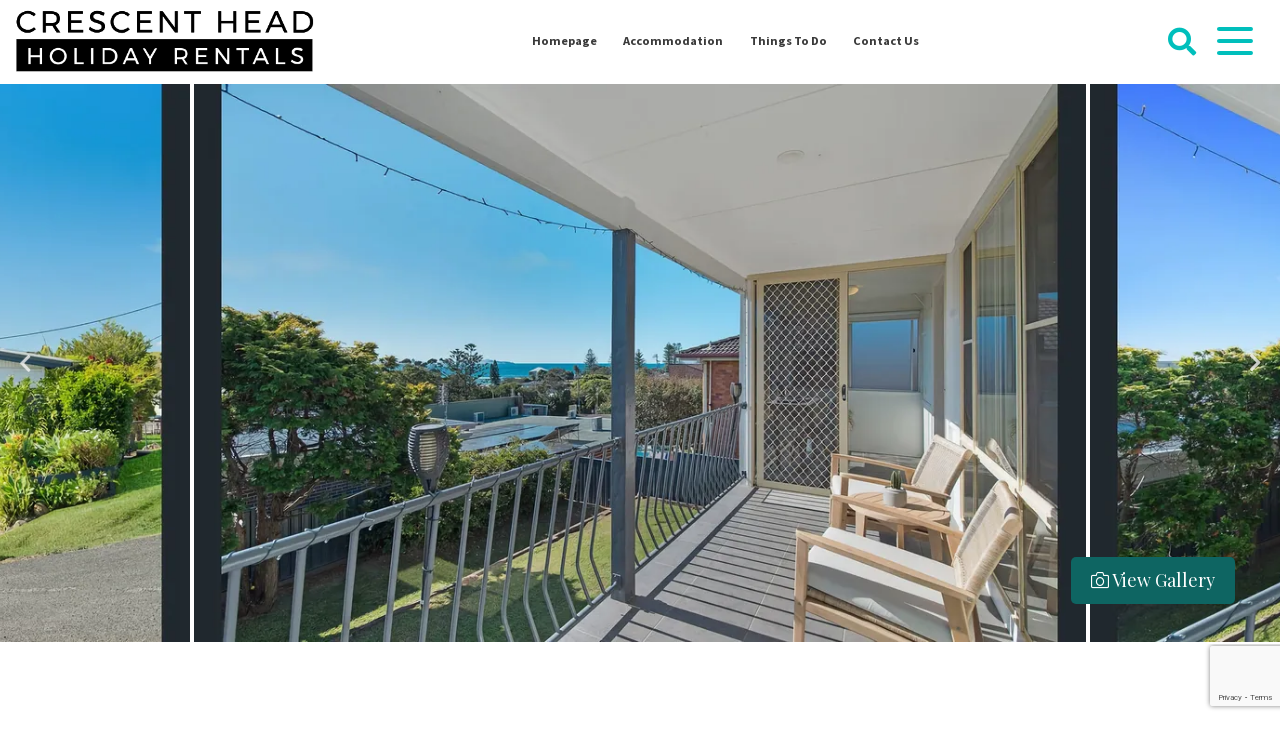

--- FILE ---
content_type: text/html; charset=UTF-8
request_url: https://crescentheadholidayrentals.com.au/accommodation/crescent-escape-crescent-head/
body_size: 17279
content:
<!doctype html>
<html lang="en-AU" >
    <head>
        <meta charset="UTF-8" />
        <meta name="viewport" content="width=device-width, initial-scale=1" />
        <meta name='robots' content='index, follow, max-image-preview:large, max-snippet:-1, max-video-preview:-1' />
<link rel="canonical" class="homhero_canonical_url" href="https://crescentheadholidayrentals.com.au/accommodation/crescent-escape-crescent-head/">

	<!-- This site is optimized with the Yoast SEO plugin v25.6 - https://yoast.com/wordpress/plugins/seo/ -->
	<title>Crescent Escape Crescent Head - Crescent Head Holiday Rentals</title>
	<meta name="description" content="Three bedroom house located on the corner of Hill and Hodgson Street, thus being in an ideal central position 50 meter&#039;s from the village CBD. The property is North facing and boasts ocean and creek views." />
	<meta property="og:locale" content="en_US" />
	<meta property="og:type" content="article" />
	<meta property="og:title" content="Crescent Escape Crescent Head - Crescent Head Holiday Rentals" />
	<meta property="og:description" content="Three bedroom house located on the corner of Hill and Hodgson Street, thus being in an ideal central position 50 meter&#039;s from the village CBD. The property is North facing and boasts ocean and creek views." />
	<meta property="og:url" content="https://crescentheadholidayrentals.com.au/accommodation/crescent-escape-crescent-head/" />
	<meta property="og:site_name" content="Crescent Head Holiday Rentals" />
	<meta property="article:modified_time" content="2025-11-18T01:08:10+00:00" />
	<meta property="og:image" content="https://crescentheadholidayrentals.com.au/wp-content/uploads/2024/03/d520fe5a-059e-485e-98e0-a9cd66a753bd.jpg" />
	<meta property="og:image:width" content="1920" />
	<meta property="og:image:height" content="1069" />
	<meta property="og:image:type" content="image/jpeg" />
	<meta name="twitter:card" content="summary_large_image" />
	<meta name="twitter:label1" content="Est. reading time" />
	<meta name="twitter:data1" content="1 minute" />
	<script type="application/ld+json" class="yoast-schema-graph">{
	    "@context": "https://schema.org",
	    "@graph": [
	        [],
	        {
	            "@type": "ImageObject",
	            "inLanguage": "en-AU",
	            "@id": "https://crescentheadholidayrentals.com.au/accommodation/crescent-escape-crescent-head/#primaryimage",
	            "url": "https://crescentheadholidayrentals.com.au/wp-content/uploads/2024/03/d520fe5a-059e-485e-98e0-a9cd66a753bd.jpg",
	            "contentUrl": "https://crescentheadholidayrentals.com.au/wp-content/uploads/2024/03/d520fe5a-059e-485e-98e0-a9cd66a753bd.jpg",
	            "width": 1920,
	            "height": 1069
	        },
	        {
	            "@type": "BreadcrumbList",
	            "@id": "https://crescentheadholidayrentals.com.au/accommodation/crescent-escape-crescent-head/#breadcrumb",
	            "itemListElement": [
	                {
	                    "@type": "ListItem",
	                    "position": 1,
	                    "name": "Home",
	                    "item": "https://crescentheadholidayrentals.com.au/"
	                },
	                {
	                    "@type": "ListItem",
	                    "position": 2,
	                    "name": "Crescent Escape Crescent Head"
	                }
	            ]
	        },
	        {
	            "@type": "WebSite",
	            "@id": "https://crescentheadholidayrentals.com.au/#website",
	            "url": "https://crescentheadholidayrentals.com.au/",
	            "name": "Crescent Head Holiday Rentals",
	            "description": "",
	            "publisher": {
	                "@id": "https://crescentheadholidayrentals.com.au/#organization"
	            },
	            "potentialAction": [
	                {
	                    "@type": "SearchAction",
	                    "target": {
	                        "@type": "EntryPoint",
	                        "urlTemplate": "https://crescentheadholidayrentals.com.au/?s={search_term_string}"
	                    },
	                    "query-input": {
	                        "@type": "PropertyValueSpecification",
	                        "valueRequired": true,
	                        "valueName": "search_term_string"
	                    }
	                }
	            ],
	            "inLanguage": "en-AU"
	        },
	        {
	            "@type": "Organization",
	            "@id": "https://crescentheadholidayrentals.com.au/#organization",
	            "name": "Crescent Head Holiday Rentals",
	            "url": "https://crescentheadholidayrentals.com.au/",
	            "logo": {
	                "@type": "ImageObject",
	                "inLanguage": "en-AU",
	                "@id": "https://crescentheadholidayrentals.com.au/#/schema/logo/image/",
	                "url": "https://crescentheadholidayrentals.com.au/wp-content/uploads/2024/03/cresent_logo.png",
	                "contentUrl": "https://crescentheadholidayrentals.com.au/wp-content/uploads/2024/03/cresent_logo.png",
	                "width": 500,
	                "height": 104,
	                "caption": "Crescent Head Holiday Rentals"
	            },
	            "image": {
	                "@id": "https://crescentheadholidayrentals.com.au/#/schema/logo/image/"
	            }
	        }
	    ]
	}</script>
	<!-- / Yoast SEO plugin. -->


<link rel='dns-prefetch' href='//cdn.jsdelivr.net' />
<link rel='dns-prefetch' href='//cdnjs.cloudflare.com' />
<link rel='dns-prefetch' href='//unpkg.com' />
<link rel='dns-prefetch' href='//maps.googleapis.com' />
<link rel='dns-prefetch' href='//fonts.googleapis.com' />
<link rel="alternate" type="application/rss+xml" title="Crescent Head Holiday Rentals &raquo; Feed" href="https://crescentheadholidayrentals.com.au/feed/" />
<link rel="alternate" type="application/rss+xml" title="Crescent Head Holiday Rentals &raquo; Comments Feed" href="https://crescentheadholidayrentals.com.au/comments/feed/" />
<link rel="alternate" type="application/rss+xml" title="Crescent Head Holiday Rentals &raquo; Crescent Escape Crescent Head Comments Feed" href="https://crescentheadholidayrentals.com.au/accommodation/crescent-escape-crescent-head/feed/" />
<link rel="alternate" title="oEmbed (JSON)" type="application/json+oembed" href="https://crescentheadholidayrentals.com.au/wp-json/oembed/1.0/embed?url=https%3A%2F%2Fcrescentheadholidayrentals.com.au%2Faccommodation%2Fcrescent-escape-crescent-head%2F" />
<link rel="alternate" title="oEmbed (XML)" type="text/xml+oembed" href="https://crescentheadholidayrentals.com.au/wp-json/oembed/1.0/embed?url=https%3A%2F%2Fcrescentheadholidayrentals.com.au%2Faccommodation%2Fcrescent-escape-crescent-head%2F&#038;format=xml" />
<style id='wp-img-auto-sizes-contain-inline-css'>
img:is([sizes=auto i],[sizes^="auto," i]){contain-intrinsic-size:3000px 1500px}
/*# sourceURL=wp-img-auto-sizes-contain-inline-css */
</style>
<link rel='stylesheet' id='genesis-blocks-style-css-css' href='https://crescentheadholidayrentals.com.au/wp-content/plugins/genesis-page-builder/vendor/genesis/blocks/dist/style-blocks.build.css?ver=1744770750' media='all' />
<style id='wp-emoji-styles-inline-css'>

	img.wp-smiley, img.emoji {
		display: inline !important;
		border: none !important;
		box-shadow: none !important;
		height: 1em !important;
		width: 1em !important;
		margin: 0 0.07em !important;
		vertical-align: -0.1em !important;
		background: none !important;
		padding: 0 !important;
	}
/*# sourceURL=wp-emoji-styles-inline-css */
</style>
<style id='wp-block-library-inline-css'>
:root{--wp-block-synced-color:#7a00df;--wp-block-synced-color--rgb:122,0,223;--wp-bound-block-color:var(--wp-block-synced-color);--wp-editor-canvas-background:#ddd;--wp-admin-theme-color:#007cba;--wp-admin-theme-color--rgb:0,124,186;--wp-admin-theme-color-darker-10:#006ba1;--wp-admin-theme-color-darker-10--rgb:0,107,160.5;--wp-admin-theme-color-darker-20:#005a87;--wp-admin-theme-color-darker-20--rgb:0,90,135;--wp-admin-border-width-focus:2px}@media (min-resolution:192dpi){:root{--wp-admin-border-width-focus:1.5px}}.wp-element-button{cursor:pointer}:root .has-very-light-gray-background-color{background-color:#eee}:root .has-very-dark-gray-background-color{background-color:#313131}:root .has-very-light-gray-color{color:#eee}:root .has-very-dark-gray-color{color:#313131}:root .has-vivid-green-cyan-to-vivid-cyan-blue-gradient-background{background:linear-gradient(135deg,#00d084,#0693e3)}:root .has-purple-crush-gradient-background{background:linear-gradient(135deg,#34e2e4,#4721fb 50%,#ab1dfe)}:root .has-hazy-dawn-gradient-background{background:linear-gradient(135deg,#faaca8,#dad0ec)}:root .has-subdued-olive-gradient-background{background:linear-gradient(135deg,#fafae1,#67a671)}:root .has-atomic-cream-gradient-background{background:linear-gradient(135deg,#fdd79a,#004a59)}:root .has-nightshade-gradient-background{background:linear-gradient(135deg,#330968,#31cdcf)}:root .has-midnight-gradient-background{background:linear-gradient(135deg,#020381,#2874fc)}:root{--wp--preset--font-size--normal:16px;--wp--preset--font-size--huge:42px}.has-regular-font-size{font-size:1em}.has-larger-font-size{font-size:2.625em}.has-normal-font-size{font-size:var(--wp--preset--font-size--normal)}.has-huge-font-size{font-size:var(--wp--preset--font-size--huge)}.has-text-align-center{text-align:center}.has-text-align-left{text-align:left}.has-text-align-right{text-align:right}.has-fit-text{white-space:nowrap!important}#end-resizable-editor-section{display:none}.aligncenter{clear:both}.items-justified-left{justify-content:flex-start}.items-justified-center{justify-content:center}.items-justified-right{justify-content:flex-end}.items-justified-space-between{justify-content:space-between}.screen-reader-text{border:0;clip-path:inset(50%);height:1px;margin:-1px;overflow:hidden;padding:0;position:absolute;width:1px;word-wrap:normal!important}.screen-reader-text:focus{background-color:#ddd;clip-path:none;color:#444;display:block;font-size:1em;height:auto;left:5px;line-height:normal;padding:15px 23px 14px;text-decoration:none;top:5px;width:auto;z-index:100000}html :where(.has-border-color){border-style:solid}html :where([style*=border-top-color]){border-top-style:solid}html :where([style*=border-right-color]){border-right-style:solid}html :where([style*=border-bottom-color]){border-bottom-style:solid}html :where([style*=border-left-color]){border-left-style:solid}html :where([style*=border-width]){border-style:solid}html :where([style*=border-top-width]){border-top-style:solid}html :where([style*=border-right-width]){border-right-style:solid}html :where([style*=border-bottom-width]){border-bottom-style:solid}html :where([style*=border-left-width]){border-left-style:solid}html :where(img[class*=wp-image-]){height:auto;max-width:100%}:where(figure){margin:0 0 1em}html :where(.is-position-sticky){--wp-admin--admin-bar--position-offset:var(--wp-admin--admin-bar--height,0px)}@media screen and (max-width:600px){html :where(.is-position-sticky){--wp-admin--admin-bar--position-offset:0px}}

/*# sourceURL=wp-block-library-inline-css */
</style><style id='global-styles-inline-css'>
:root{--wp--preset--aspect-ratio--square: 1;--wp--preset--aspect-ratio--4-3: 4/3;--wp--preset--aspect-ratio--3-4: 3/4;--wp--preset--aspect-ratio--3-2: 3/2;--wp--preset--aspect-ratio--2-3: 2/3;--wp--preset--aspect-ratio--16-9: 16/9;--wp--preset--aspect-ratio--9-16: 9/16;--wp--preset--color--black: #000000;--wp--preset--color--cyan-bluish-gray: #abb8c3;--wp--preset--color--white: #ffffff;--wp--preset--color--pale-pink: #f78da7;--wp--preset--color--vivid-red: #cf2e2e;--wp--preset--color--luminous-vivid-orange: #ff6900;--wp--preset--color--luminous-vivid-amber: #fcb900;--wp--preset--color--light-green-cyan: #7bdcb5;--wp--preset--color--vivid-green-cyan: #00d084;--wp--preset--color--pale-cyan-blue: #8ed1fc;--wp--preset--color--vivid-cyan-blue: #0693e3;--wp--preset--color--vivid-purple: #9b51e0;--wp--preset--color--dark-gray: #28303D;--wp--preset--color--gray: #F4F4F4;--wp--preset--color--green: #D1E4DD;--wp--preset--color--blue: #D1DFE4;--wp--preset--color--purple: #D1D1E4;--wp--preset--color--red: #E4D1D1;--wp--preset--color--orange: #E4DAD1;--wp--preset--color--yellow: #EEEADD;--wp--preset--gradient--vivid-cyan-blue-to-vivid-purple: linear-gradient(135deg,rgb(6,147,227) 0%,rgb(155,81,224) 100%);--wp--preset--gradient--light-green-cyan-to-vivid-green-cyan: linear-gradient(135deg,rgb(122,220,180) 0%,rgb(0,208,130) 100%);--wp--preset--gradient--luminous-vivid-amber-to-luminous-vivid-orange: linear-gradient(135deg,rgb(252,185,0) 0%,rgb(255,105,0) 100%);--wp--preset--gradient--luminous-vivid-orange-to-vivid-red: linear-gradient(135deg,rgb(255,105,0) 0%,rgb(207,46,46) 100%);--wp--preset--gradient--very-light-gray-to-cyan-bluish-gray: linear-gradient(135deg,rgb(238,238,238) 0%,rgb(169,184,195) 100%);--wp--preset--gradient--cool-to-warm-spectrum: linear-gradient(135deg,rgb(74,234,220) 0%,rgb(151,120,209) 20%,rgb(207,42,186) 40%,rgb(238,44,130) 60%,rgb(251,105,98) 80%,rgb(254,248,76) 100%);--wp--preset--gradient--blush-light-purple: linear-gradient(135deg,rgb(255,206,236) 0%,rgb(152,150,240) 100%);--wp--preset--gradient--blush-bordeaux: linear-gradient(135deg,rgb(254,205,165) 0%,rgb(254,45,45) 50%,rgb(107,0,62) 100%);--wp--preset--gradient--luminous-dusk: linear-gradient(135deg,rgb(255,203,112) 0%,rgb(199,81,192) 50%,rgb(65,88,208) 100%);--wp--preset--gradient--pale-ocean: linear-gradient(135deg,rgb(255,245,203) 0%,rgb(182,227,212) 50%,rgb(51,167,181) 100%);--wp--preset--gradient--electric-grass: linear-gradient(135deg,rgb(202,248,128) 0%,rgb(113,206,126) 100%);--wp--preset--gradient--midnight: linear-gradient(135deg,rgb(2,3,129) 0%,rgb(40,116,252) 100%);--wp--preset--gradient--purple-to-yellow: linear-gradient(160deg, #D1D1E4 0%, #EEEADD 100%);--wp--preset--gradient--yellow-to-purple: linear-gradient(160deg, #EEEADD 0%, #D1D1E4 100%);--wp--preset--gradient--green-to-yellow: linear-gradient(160deg, #D1E4DD 0%, #EEEADD 100%);--wp--preset--gradient--yellow-to-green: linear-gradient(160deg, #EEEADD 0%, #D1E4DD 100%);--wp--preset--gradient--red-to-yellow: linear-gradient(160deg, #E4D1D1 0%, #EEEADD 100%);--wp--preset--gradient--yellow-to-red: linear-gradient(160deg, #EEEADD 0%, #E4D1D1 100%);--wp--preset--gradient--purple-to-red: linear-gradient(160deg, #D1D1E4 0%, #E4D1D1 100%);--wp--preset--gradient--red-to-purple: linear-gradient(160deg, #E4D1D1 0%, #D1D1E4 100%);--wp--preset--font-size--small: 13px;--wp--preset--font-size--medium: 20px;--wp--preset--font-size--large: 36px;--wp--preset--font-size--x-large: 42px;--wp--preset--font-size--extra-small: 16px;--wp--preset--font-size--normal: 20px;--wp--preset--font-size--extra-large: 40px;--wp--preset--font-size--huge: 96px;--wp--preset--font-size--gigantic: 144px;--wp--preset--spacing--20: 0.44rem;--wp--preset--spacing--30: 0.67rem;--wp--preset--spacing--40: 1rem;--wp--preset--spacing--50: 1.5rem;--wp--preset--spacing--60: 2.25rem;--wp--preset--spacing--70: 3.38rem;--wp--preset--spacing--80: 5.06rem;--wp--preset--shadow--natural: 6px 6px 9px rgba(0, 0, 0, 0.2);--wp--preset--shadow--deep: 12px 12px 50px rgba(0, 0, 0, 0.4);--wp--preset--shadow--sharp: 6px 6px 0px rgba(0, 0, 0, 0.2);--wp--preset--shadow--outlined: 6px 6px 0px -3px rgb(255, 255, 255), 6px 6px rgb(0, 0, 0);--wp--preset--shadow--crisp: 6px 6px 0px rgb(0, 0, 0);}:root { --wp--style--global--content-size: 1110px;--wp--style--global--wide-size: 1440px; }:where(body) { margin: 0; }.wp-site-blocks > .alignleft { float: left; margin-right: 2em; }.wp-site-blocks > .alignright { float: right; margin-left: 2em; }.wp-site-blocks > .aligncenter { justify-content: center; margin-left: auto; margin-right: auto; }:where(.is-layout-flex){gap: 0.5em;}:where(.is-layout-grid){gap: 0.5em;}.is-layout-flow > .alignleft{float: left;margin-inline-start: 0;margin-inline-end: 2em;}.is-layout-flow > .alignright{float: right;margin-inline-start: 2em;margin-inline-end: 0;}.is-layout-flow > .aligncenter{margin-left: auto !important;margin-right: auto !important;}.is-layout-constrained > .alignleft{float: left;margin-inline-start: 0;margin-inline-end: 2em;}.is-layout-constrained > .alignright{float: right;margin-inline-start: 2em;margin-inline-end: 0;}.is-layout-constrained > .aligncenter{margin-left: auto !important;margin-right: auto !important;}.is-layout-constrained > :where(:not(.alignleft):not(.alignright):not(.alignfull)){max-width: var(--wp--style--global--content-size);margin-left: auto !important;margin-right: auto !important;}.is-layout-constrained > .alignwide{max-width: var(--wp--style--global--wide-size);}body .is-layout-flex{display: flex;}.is-layout-flex{flex-wrap: wrap;align-items: center;}.is-layout-flex > :is(*, div){margin: 0;}body .is-layout-grid{display: grid;}.is-layout-grid > :is(*, div){margin: 0;}body{padding-top: 0px;padding-right: 0px;padding-bottom: 0px;padding-left: 0px;}a:where(:not(.wp-element-button)){text-decoration: underline;}:root :where(.wp-element-button, .wp-block-button__link){background-color: #32373c;border-width: 0;color: #fff;font-family: inherit;font-size: inherit;font-style: inherit;font-weight: inherit;letter-spacing: inherit;line-height: inherit;padding-top: calc(0.667em + 2px);padding-right: calc(1.333em + 2px);padding-bottom: calc(0.667em + 2px);padding-left: calc(1.333em + 2px);text-decoration: none;text-transform: inherit;}.has-black-color{color: var(--wp--preset--color--black) !important;}.has-cyan-bluish-gray-color{color: var(--wp--preset--color--cyan-bluish-gray) !important;}.has-white-color{color: var(--wp--preset--color--white) !important;}.has-pale-pink-color{color: var(--wp--preset--color--pale-pink) !important;}.has-vivid-red-color{color: var(--wp--preset--color--vivid-red) !important;}.has-luminous-vivid-orange-color{color: var(--wp--preset--color--luminous-vivid-orange) !important;}.has-luminous-vivid-amber-color{color: var(--wp--preset--color--luminous-vivid-amber) !important;}.has-light-green-cyan-color{color: var(--wp--preset--color--light-green-cyan) !important;}.has-vivid-green-cyan-color{color: var(--wp--preset--color--vivid-green-cyan) !important;}.has-pale-cyan-blue-color{color: var(--wp--preset--color--pale-cyan-blue) !important;}.has-vivid-cyan-blue-color{color: var(--wp--preset--color--vivid-cyan-blue) !important;}.has-vivid-purple-color{color: var(--wp--preset--color--vivid-purple) !important;}.has-dark-gray-color{color: var(--wp--preset--color--dark-gray) !important;}.has-gray-color{color: var(--wp--preset--color--gray) !important;}.has-green-color{color: var(--wp--preset--color--green) !important;}.has-blue-color{color: var(--wp--preset--color--blue) !important;}.has-purple-color{color: var(--wp--preset--color--purple) !important;}.has-red-color{color: var(--wp--preset--color--red) !important;}.has-orange-color{color: var(--wp--preset--color--orange) !important;}.has-yellow-color{color: var(--wp--preset--color--yellow) !important;}.has-black-background-color{background-color: var(--wp--preset--color--black) !important;}.has-cyan-bluish-gray-background-color{background-color: var(--wp--preset--color--cyan-bluish-gray) !important;}.has-white-background-color{background-color: var(--wp--preset--color--white) !important;}.has-pale-pink-background-color{background-color: var(--wp--preset--color--pale-pink) !important;}.has-vivid-red-background-color{background-color: var(--wp--preset--color--vivid-red) !important;}.has-luminous-vivid-orange-background-color{background-color: var(--wp--preset--color--luminous-vivid-orange) !important;}.has-luminous-vivid-amber-background-color{background-color: var(--wp--preset--color--luminous-vivid-amber) !important;}.has-light-green-cyan-background-color{background-color: var(--wp--preset--color--light-green-cyan) !important;}.has-vivid-green-cyan-background-color{background-color: var(--wp--preset--color--vivid-green-cyan) !important;}.has-pale-cyan-blue-background-color{background-color: var(--wp--preset--color--pale-cyan-blue) !important;}.has-vivid-cyan-blue-background-color{background-color: var(--wp--preset--color--vivid-cyan-blue) !important;}.has-vivid-purple-background-color{background-color: var(--wp--preset--color--vivid-purple) !important;}.has-dark-gray-background-color{background-color: var(--wp--preset--color--dark-gray) !important;}.has-gray-background-color{background-color: var(--wp--preset--color--gray) !important;}.has-green-background-color{background-color: var(--wp--preset--color--green) !important;}.has-blue-background-color{background-color: var(--wp--preset--color--blue) !important;}.has-purple-background-color{background-color: var(--wp--preset--color--purple) !important;}.has-red-background-color{background-color: var(--wp--preset--color--red) !important;}.has-orange-background-color{background-color: var(--wp--preset--color--orange) !important;}.has-yellow-background-color{background-color: var(--wp--preset--color--yellow) !important;}.has-black-border-color{border-color: var(--wp--preset--color--black) !important;}.has-cyan-bluish-gray-border-color{border-color: var(--wp--preset--color--cyan-bluish-gray) !important;}.has-white-border-color{border-color: var(--wp--preset--color--white) !important;}.has-pale-pink-border-color{border-color: var(--wp--preset--color--pale-pink) !important;}.has-vivid-red-border-color{border-color: var(--wp--preset--color--vivid-red) !important;}.has-luminous-vivid-orange-border-color{border-color: var(--wp--preset--color--luminous-vivid-orange) !important;}.has-luminous-vivid-amber-border-color{border-color: var(--wp--preset--color--luminous-vivid-amber) !important;}.has-light-green-cyan-border-color{border-color: var(--wp--preset--color--light-green-cyan) !important;}.has-vivid-green-cyan-border-color{border-color: var(--wp--preset--color--vivid-green-cyan) !important;}.has-pale-cyan-blue-border-color{border-color: var(--wp--preset--color--pale-cyan-blue) !important;}.has-vivid-cyan-blue-border-color{border-color: var(--wp--preset--color--vivid-cyan-blue) !important;}.has-vivid-purple-border-color{border-color: var(--wp--preset--color--vivid-purple) !important;}.has-dark-gray-border-color{border-color: var(--wp--preset--color--dark-gray) !important;}.has-gray-border-color{border-color: var(--wp--preset--color--gray) !important;}.has-green-border-color{border-color: var(--wp--preset--color--green) !important;}.has-blue-border-color{border-color: var(--wp--preset--color--blue) !important;}.has-purple-border-color{border-color: var(--wp--preset--color--purple) !important;}.has-red-border-color{border-color: var(--wp--preset--color--red) !important;}.has-orange-border-color{border-color: var(--wp--preset--color--orange) !important;}.has-yellow-border-color{border-color: var(--wp--preset--color--yellow) !important;}.has-vivid-cyan-blue-to-vivid-purple-gradient-background{background: var(--wp--preset--gradient--vivid-cyan-blue-to-vivid-purple) !important;}.has-light-green-cyan-to-vivid-green-cyan-gradient-background{background: var(--wp--preset--gradient--light-green-cyan-to-vivid-green-cyan) !important;}.has-luminous-vivid-amber-to-luminous-vivid-orange-gradient-background{background: var(--wp--preset--gradient--luminous-vivid-amber-to-luminous-vivid-orange) !important;}.has-luminous-vivid-orange-to-vivid-red-gradient-background{background: var(--wp--preset--gradient--luminous-vivid-orange-to-vivid-red) !important;}.has-very-light-gray-to-cyan-bluish-gray-gradient-background{background: var(--wp--preset--gradient--very-light-gray-to-cyan-bluish-gray) !important;}.has-cool-to-warm-spectrum-gradient-background{background: var(--wp--preset--gradient--cool-to-warm-spectrum) !important;}.has-blush-light-purple-gradient-background{background: var(--wp--preset--gradient--blush-light-purple) !important;}.has-blush-bordeaux-gradient-background{background: var(--wp--preset--gradient--blush-bordeaux) !important;}.has-luminous-dusk-gradient-background{background: var(--wp--preset--gradient--luminous-dusk) !important;}.has-pale-ocean-gradient-background{background: var(--wp--preset--gradient--pale-ocean) !important;}.has-electric-grass-gradient-background{background: var(--wp--preset--gradient--electric-grass) !important;}.has-midnight-gradient-background{background: var(--wp--preset--gradient--midnight) !important;}.has-purple-to-yellow-gradient-background{background: var(--wp--preset--gradient--purple-to-yellow) !important;}.has-yellow-to-purple-gradient-background{background: var(--wp--preset--gradient--yellow-to-purple) !important;}.has-green-to-yellow-gradient-background{background: var(--wp--preset--gradient--green-to-yellow) !important;}.has-yellow-to-green-gradient-background{background: var(--wp--preset--gradient--yellow-to-green) !important;}.has-red-to-yellow-gradient-background{background: var(--wp--preset--gradient--red-to-yellow) !important;}.has-yellow-to-red-gradient-background{background: var(--wp--preset--gradient--yellow-to-red) !important;}.has-purple-to-red-gradient-background{background: var(--wp--preset--gradient--purple-to-red) !important;}.has-red-to-purple-gradient-background{background: var(--wp--preset--gradient--red-to-purple) !important;}.has-small-font-size{font-size: var(--wp--preset--font-size--small) !important;}.has-medium-font-size{font-size: var(--wp--preset--font-size--medium) !important;}.has-large-font-size{font-size: var(--wp--preset--font-size--large) !important;}.has-x-large-font-size{font-size: var(--wp--preset--font-size--x-large) !important;}.has-extra-small-font-size{font-size: var(--wp--preset--font-size--extra-small) !important;}.has-normal-font-size{font-size: var(--wp--preset--font-size--normal) !important;}.has-extra-large-font-size{font-size: var(--wp--preset--font-size--extra-large) !important;}.has-huge-font-size{font-size: var(--wp--preset--font-size--huge) !important;}.has-gigantic-font-size{font-size: var(--wp--preset--font-size--gigantic) !important;}
/*# sourceURL=global-styles-inline-css */
</style>

<link rel='stylesheet' id='contact-form-7-css' href='https://crescentheadholidayrentals.com.au/wp-content/plugins/contact-form-7/includes/css/styles.css?ver=6.1.1' media='all' />
<link rel='stylesheet' id='genesis-page-builder-frontend-styles-css' href='https://crescentheadholidayrentals.com.au/wp-content/plugins/genesis-page-builder/build/style-blocks.css?ver=1744770751' media='all' />
<link rel='stylesheet' id='bootstrap-css' href='//cdn.jsdelivr.net/npm/bootstrap@5.0.1/dist/css/bootstrap.min.css?ver=5.0.1' media='all' />
<link rel='stylesheet' id='twenty-twenty-one-style-css' href='https://crescentheadholidayrentals.com.au/wp-content/themes/homhero-burleigh/style.css?ver=1.0.0.7' media='all' />
<link rel='stylesheet' id='twenty-twenty-one-print-style-css' href='https://crescentheadholidayrentals.com.au/wp-content/themes/homhero-burleigh/assets/css/print.css?ver=1.0.0.7' media='print' />
<link rel='stylesheet' id='google-fonts-Source Sans Pro-css' href='https://fonts.googleapis.com/css2?family=Source+Sans+Pro%3Awght%40400%3B700&#038;display=swap&#038;ver=6.9' media='all' />
<link rel='stylesheet' id='google-fonts-Playfair Display-css' href='https://fonts.googleapis.com/css2?family=Playfair+Display%3Awght%40400%3B700&#038;display=swap&#038;ver=6.9' media='all' />
<link rel='stylesheet' id='jQueryUI-css-css' href='//cdnjs.cloudflare.com/ajax/libs/jqueryui/1.12.1/jquery-ui.min.css?ver=1.12.1' media='all' />
<link rel='stylesheet' id='font-awesome-css' href='https://crescentheadholidayrentals.com.au/wp-content/themes/homhero-burleigh/fonts/fonts.css?ver=1759966851' media='all' />
<link rel='stylesheet' id='tail-styles-css' href='//unpkg.com/tail.select@0.5.15/css/default/tail.select-light-feather.css?ver=0.5.15' media='all' />
<link rel='stylesheet' id='mburger-styles-css' href='https://crescentheadholidayrentals.com.au/wp-content/themes/homhero-burleigh/inc/mburger/mburger.css?ver=1759966851' media='all' />
<link rel='stylesheet' id='mmenu-styles-css' href='https://crescentheadholidayrentals.com.au/wp-content/themes/homhero-burleigh/inc/mmenu/mmenu.css?ver=1759966851' media='all' />
<link rel='stylesheet' id='homhero-burleigh-parent-style-css' href='https://crescentheadholidayrentals.com.au/wp-content/themes/homhero-burleigh/css/burleigh-styles.css?ver=1759966851' media='all' />
<link rel='stylesheet' id='homhero-burleigh-child-style-css' href='https://crescentheadholidayrentals.com.au/wp-content/themes/homhero-burleigh-child/style.css?ver=1712811078' media='all' />
<script src="https://crescentheadholidayrentals.com.au/wp-includes/js/jquery/jquery.min.js?ver=3.7.1" id="jquery-core-js"></script>
<script src="https://crescentheadholidayrentals.com.au/wp-includes/js/jquery/jquery-migrate.min.js?ver=3.4.1" id="jquery-migrate-js"></script>
<link rel="https://api.w.org/" href="https://crescentheadholidayrentals.com.au/wp-json/" /><link rel="alternate" title="JSON" type="application/json" href="https://crescentheadholidayrentals.com.au/wp-json/wp/v2/listings/143" /><link rel="EditURI" type="application/rsd+xml" title="RSD" href="https://crescentheadholidayrentals.com.au/xmlrpc.php?rsd" />
<meta name="generator" content="WordPress 6.9" />
<link rel='shortlink' href='https://crescentheadholidayrentals.com.au/?p=143' />
	<link rel="preconnect" href="https://fonts.googleapis.com">
	<link rel="preconnect" href="https://fonts.gstatic.com">
		<style>
		.class_gwp_my_template_file {
			cursor:help;
		}
	</style>
	<script type="application/ld+json" class="homhero_listing_schema">{
    "@context": "https://schema.org",
    "@graph": [
        {
            "@type": [
                "VacationRental"
            ],
            "additionalType": "House",
            "brand": "Crescent Head Holiday Rentals",
            "@id": "https://crescentheadholidayrentals.com.au/accommodation/crescent-escape-crescent-head/",
            "containsPlace": {
                "@type": "Accommodation",
                "additionalType": "EntirePlace",
                "bed": [
                    {
                        "@type": "BedDetails",
                        "numberOfBeds": 2,
                        "typeOfBed": "Queen"
                    },
                    {
                        "@type": "BedDetails",
                        "numberOfBeds": 1,
                        "typeOfBed": "Tri Bunk"
                    }
                ],
                "occupancy": {
                    "@type": "QuantitativeValue",
                    "value": 7
                },
                "amenityFeature": [
                    {
                        "@type": "LocationFeatureSpecification",
                        "name": "balcony",
                        "value": true
                    },
                    {
                        "@type": "LocationFeatureSpecification",
                        "name": "wifi",
                        "value": true
                    },
                    {
                        "@type": "LocationFeatureSpecification",
                        "name": "kitchen",
                        "value": true
                    },
                    {
                        "@type": "LocationFeatureSpecification",
                        "name": "microwave",
                        "value": true
                    },
                    {
                        "@type": "LocationFeatureSpecification",
                        "name": "ovenStove",
                        "value": true
                    },
                    {
                        "@type": "LocationFeatureSpecification",
                        "name": "tv",
                        "value": true
                    },
                    {
                        "@type": "LocationFeatureSpecification",
                        "name": "washerDryer",
                        "value": true
                    },
                    {
                        "@type": "LocationFeatureSpecification",
                        "name": "wifi",
                        "value": true
                    },
                    {
                        "@type": "LocationFeatureSpecification",
                        "name": "childFriendly",
                        "value": true
                    },
                    {
                        "@type": "LocationFeatureSpecification",
                        "name": "licenseNum",
                        "value": "PID-STRA-57845"
                    }
                ],
                "numberOfBathroomsTotal": 1,
                "numberOfBedrooms": 3
            },
            "latitude": "-31.1901833",
            "longitude": "152.9763368",
            "name": "Crescent Escape Crescent Head",
            "address": {
                "addressCountry": "AU",
                "addressLocality": "Crescent Head",
                "addressRegion": "New South Wales",
                "postalCode": "2440",
                "streetAddress": "2 Hill Street "
            },
            "image": [
                "https://images.prod.homhero.com.au/1280x0/24d7e4a3-eddb-44ef-87bf-4da922a7f8a5/listing/14/d520fe5a-059e-485e-98e0-a9cd66a753bd.jpg",
                "https://images.prod.homhero.com.au/1280x0/24d7e4a3-eddb-44ef-87bf-4da922a7f8a5/listing/14/0b4cce16-ec88-4bb5-aae3-514fbccda36e.jpg",
                "https://images.prod.homhero.com.au/1280x0/24d7e4a3-eddb-44ef-87bf-4da922a7f8a5/listing/14/8314795a-7cab-435e-bb86-2c700b5b686a.jpg",
                "https://images.prod.homhero.com.au/1280x0/24d7e4a3-eddb-44ef-87bf-4da922a7f8a5/listing/14/1dccbc9f-2e6d-4330-b98c-6a4541344227.jpg",
                "https://images.prod.homhero.com.au/1280x0/24d7e4a3-eddb-44ef-87bf-4da922a7f8a5/listing/14/a2b09635-d925-4ebf-a094-725e9afc0765.jpg",
                "https://images.prod.homhero.com.au/1280x0/24d7e4a3-eddb-44ef-87bf-4da922a7f8a5/listing/14/4bcbe859-a43d-4d9c-ab9a-1230784f585a.jpg",
                "https://images.prod.homhero.com.au/1280x0/24d7e4a3-eddb-44ef-87bf-4da922a7f8a5/listing/14/2e80a19f-cf1f-4113-9950-a6ef8c87b20e.jpg",
                "https://images.prod.homhero.com.au/1280x0/24d7e4a3-eddb-44ef-87bf-4da922a7f8a5/listing/14/40d2c842-e8f8-4869-af25-6da6a33beab2.jpg",
                "https://images.prod.homhero.com.au/1280x0/24d7e4a3-eddb-44ef-87bf-4da922a7f8a5/listing/14/e5dc6322-9c36-491c-8b13-a23a0ed23aad.jpg",
                "https://images.prod.homhero.com.au/1280x0/24d7e4a3-eddb-44ef-87bf-4da922a7f8a5/listing/14/840195a1-355d-4022-bf52-33c0a5db34b8.jpg",
                "https://images.prod.homhero.com.au/1280x0/24d7e4a3-eddb-44ef-87bf-4da922a7f8a5/listing/14/ed3a0aa2-fe5e-419c-bee1-fe4c522d07e7.jpg",
                "https://images.prod.homhero.com.au/1280x0/24d7e4a3-eddb-44ef-87bf-4da922a7f8a5/listing/14/038869b0-4078-4d95-a68a-2518896e79a1.jpg",
                "https://images.prod.homhero.com.au/1280x0/24d7e4a3-eddb-44ef-87bf-4da922a7f8a5/listing/14/0902338b-3807-4cd3-8ec1-6dd9acc909ed.jpg",
                "https://images.prod.homhero.com.au/1280x0/24d7e4a3-eddb-44ef-87bf-4da922a7f8a5/listing/14/52df916f-e270-4551-a9db-ed65bb3e130f.jpg",
                "https://images.prod.homhero.com.au/1280x0/24d7e4a3-eddb-44ef-87bf-4da922a7f8a5/listing/14/0533be48-ac24-4459-9ac1-203771ed9fb6.jpg",
                "https://images.prod.homhero.com.au/1280x0/24d7e4a3-eddb-44ef-87bf-4da922a7f8a5/listing/14/85a3ac6f-c498-47a2-a98b-033c41fe0059.jpg",
                "https://images.prod.homhero.com.au/1280x0/24d7e4a3-eddb-44ef-87bf-4da922a7f8a5/listing/14/114cb950-48f5-4a0f-bdfb-99f19fcdb81c.jpg"
            ],
            "checkinTime": "14:30:00+11:00",
            "checkoutTime": "09:00:00+11:00",
            "identifier": "chre_14",
            "description": "Three bedroom house located on the corner of Hill and Hodgson Street, thus being in an ideal central position 50 meter's from the village CBD. The property is North facing and boasts ocean and creek views.",
            "aggregateRating": {
                "ratingValue": 4,
                "ratingCount": 3,
                "reviewCount": 3,
                "bestRating": 5,
                "worstRating": 0
            },
            "review": [
                {
                    "@type": "Review",
                    "name": "Kelly A",
                    "reviewRating": {
                        "@type": "Rating",
                        "worstRating": 0,
                        "bestRating": 5,
                        "ratingValue": 4.5
                    },
                    "reviewBody": "We had a great stay at the property as was so close to everything and had a perfect view of the surf and crescent inlet.\r\nBalcony was also perfect in the afternoons to relax and breath in the coastal breeze for a very nice afternoon drinks with family and friends..!\r\nHighly recommended",
                    "author": {
                        "@type": "Person",
                        "name": "Kelly A"
                    },
                    "datePublished": "2026-01-13"
                },
                {
                    "@type": "Review",
                    "name": "Michelle B",
                    "reviewRating": {
                        "@type": "Rating",
                        "worstRating": 0,
                        "bestRating": 5,
                        "ratingValue": 5
                    },
                    "reviewBody": "The staff at the Real Estate were  Very accommodating and my family and myself enjoyed three perfect days in Cresent Head thank you very much.",
                    "author": {
                        "@type": "Person",
                        "name": "Michelle B"
                    },
                    "datePublished": "2025-10-22"
                },
                {
                    "@type": "Review",
                    "name": "Rosalie C",
                    "reviewRating": {
                        "@type": "Rating",
                        "worstRating": 0,
                        "bestRating": 5,
                        "ratingValue": 4.35
                    },
                    "reviewBody": "House was very comfortable and close to everything. Reasonably well equipped in kitchen but missed a dishwasher.(Understand space would have been the issue). Grounds well maintained.",
                    "author": {
                        "@type": "Person",
                        "name": "Rosalie C"
                    },
                    "datePublished": "2025-06-24"
                },
                {
                    "@type": "Review",
                    "name": "Anonymous",
                    "reviewRating": {
                        "@type": "Rating",
                        "worstRating": 0,
                        "bestRating": 5,
                        "ratingValue": 5
                    },
                    "reviewBody": "Perfect little escape right in the center of everything. Clean and tidy home with nice private deck to chill out on. A quick stroll to the beach and Country Club.The perfect location!",
                    "author": {
                        "@type": "Person",
                        "name": "Anonymous"
                    },
                    "datePublished": "2024-02-15"
                },
                {
                    "@type": "Review",
                    "name": "Anonymous",
                    "reviewRating": {
                        "@type": "Rating",
                        "worstRating": 0,
                        "bestRating": 5,
                        "ratingValue": 2
                    },
                    "reviewBody": "Unfortunately Crescent Escape did not live up to its profile.  Mould on the walls and ceiling of 2 rooms looks as though there had been previous water damage to the property.  Furniture had marks where had been chewed by what I can only presume was a dog.  Bed frame in one bedroom broken.  Clothesline not in good condition, no dryer or drying/clothes airer and we experienced rain so drove to Kempsey to purchase one our selves. No dishwasher had to rewash some glasses/cookwear before using, musty smell in kitchen cupboards. Property was in a good location but did offer value for money.",
                    "author": {
                        "@type": "Person",
                        "name": "Anonymous"
                    },
                    "datePublished": "2024-01-28"
                },
                {
                    "@type": "Review",
                    "name": "Rachel M",
                    "reviewRating": {
                        "@type": "Rating",
                        "worstRating": 0,
                        "bestRating": 5,
                        "ratingValue": 5
                    },
                    "reviewBody": "We absolutely loved the house and the position. It was so clean and comfortable with a beautiful beach decor. We cannot wait to stay again.",
                    "author": {
                        "@type": "Person",
                        "name": "Rachel M"
                    },
                    "datePublished": "2023-10-05"
                }
            ]
        }
    ]
}</script>    <script type="text/javascript">
        var hh_site_url = "https://crescentheadholidayrentals.com.au/";
    </script>
    <link rel="icon" href="https://crescentheadholidayrentals.com.au/wp-content/uploads/2024/03/favicon-32x32-11-150x150.png" sizes="32x32" />
<link rel="icon" href="https://crescentheadholidayrentals.com.au/wp-content/uploads/2024/03/favicon-32x32-11-300x300.png" sizes="192x192" />
<link rel="apple-touch-icon" href="https://crescentheadholidayrentals.com.au/wp-content/uploads/2024/03/favicon-32x32-11-300x300.png" />
<meta name="msapplication-TileImage" content="https://crescentheadholidayrentals.com.au/wp-content/uploads/2024/03/favicon-32x32-11-300x300.png" />
<style>:root{}</style>	<style id="egf-frontend-styles" type="text/css">
		p {} h1 {} h2 {} h3 {} h4 {} h5 {} h6 {} 	</style>
	                <!-- Google tag (gtag.js) -->
        <script async src="https://www.googletagmanager.com/gtag/js?id=G-HVJ65L473H"></script>
        <script>
          window.dataLayer = window.dataLayer || [];
          function gtag(){dataLayer.push(arguments);}
          gtag('js', new Date());
                    gtag('config', 'G-HVJ65L473H');
                  </script>
                
                    <link rel='stylesheet' id='fancybox-styles-css' href='//cdn.jsdelivr.net/gh/fancyapps/fancybox@3.5.7/dist/jquery.fancybox.min.css?ver=3.5.7' media='all' />
<link rel='stylesheet' id='slick-carousel-css' href='//cdn.jsdelivr.net/npm/slick-carousel@1.8.1/slick/slick.css?ver=1.8.1' media='all' />
<link rel='stylesheet' id='quick-search-css' href='https://crescentheadholidayrentals.com.au/wp-content/themes/homhero-burleigh/homhero/css/quick-search.css?ver=1759966851' media='all' />
</head>
    <body class="wp-singular listings-template-default single single-listings postid-143 wp-custom-logo wp-embed-responsive wp-theme-homhero-burleigh wp-child-theme-homhero-burleigh-child is-light-theme no-js singular has-main-navigation no-widgets">
                     <div id="page" class="site">
            <a class="skip-link screen-reader-text" href="#content">Skip to content</a>

            
<header id="masthead" class="site-header has-logo has-menu solid-background" role="banner">
    <div class="w-100 d-flex justify-content-between align-items-center">

	

<div class="site-branding">

	                    <div class="site-logo transparent"><span class="custom-logo-link"><img class="custom-logo" src="https://crescentheadholidayrentals.com.au/wp-content/uploads/2024/03/Cresent_transparent_logo.png"></span></div>
                		<div class="site-logo"><a href="https://crescentheadholidayrentals.com.au/" class="custom-logo-link" rel="home"><img width="500" height="104" src="https://crescentheadholidayrentals.com.au/wp-content/uploads/2024/03/cresent_logo.png" class="custom-logo" alt="Crescent Head Holiday Rentals" decoding="async" fetchpriority="high" srcset="https://crescentheadholidayrentals.com.au/wp-content/uploads/2024/03/cresent_logo.png 500w, https://crescentheadholidayrentals.com.au/wp-content/uploads/2024/03/cresent_logo-300x62.png 300w, https://crescentheadholidayrentals.com.au/wp-content/uploads/2024/03/cresent_logo-1920x400.png 1920w" sizes="(max-width: 500px) 100vw, 500px" /></a></div>
	
						<p class="screen-reader-text"><a href="https://crescentheadholidayrentals.com.au/">Crescent Head Holiday Rentals</a></p>
			
	</div><!-- .site-branding -->
	
	<nav id="site-navigation" class="primary-navigation" role="navigation" aria-label="Primary menu">
		
		<div id="my-menu" class="primary-menu-container"><ul id="primary-menu-list" class="menu-wrapper"><li id="menu-item-29" class="menu-item menu-item-type-post_type menu-item-object-page menu-item-home menu-item-29"><a href="https://crescentheadholidayrentals.com.au/">Homepage</a></li>
<li id="menu-item-39" class="menu-item menu-item-type-post_type menu-item-object-page menu-item-has-children menu-item-39"><a href="https://crescentheadholidayrentals.com.au/holiday-accommodation/">Accommodation</a><button class="sub-menu-toggle" aria-expanded="false" onClick="twentytwentyoneExpandSubMenu(this)"><span class="icon-plus"><svg class="svg-icon" width="18" height="18" aria-hidden="true" role="img" focusable="false" viewBox="0 0 24 24" fill="none" xmlns="http://www.w3.org/2000/svg"><path fill-rule="evenodd" clip-rule="evenodd" d="M18 11.2h-5.2V6h-1.6v5.2H6v1.6h5.2V18h1.6v-5.2H18z" fill="currentColor"/></svg></span><span class="icon-minus"><svg class="svg-icon" width="18" height="18" aria-hidden="true" role="img" focusable="false" viewBox="0 0 24 24" fill="none" xmlns="http://www.w3.org/2000/svg"><path fill-rule="evenodd" clip-rule="evenodd" d="M6 11h12v2H6z" fill="currentColor"/></svg></span><span class="screen-reader-text">Open menu</span></button>
<ul class="sub-menu">
	<li id="menu-item-31" class="menu-item menu-item-type-post_type menu-item-object-page menu-item-31"><a href="https://crescentheadholidayrentals.com.au/holiday-accommodation/">Accommodation Search</a></li>
	<li id="menu-item-30" class="menu-item menu-item-type-post_type menu-item-object-page menu-item-30"><a href="https://crescentheadholidayrentals.com.au/accommodation-map/">Accommodation Map</a></li>
	<li id="menu-item-33" class="menu-item menu-item-type-post_type menu-item-object-page menu-item-33"><a href="https://crescentheadholidayrentals.com.au/availability-chart/">Availability Chart</a></li>
	<li id="menu-item-36" class="menu-item menu-item-type-post_type menu-item-object-page menu-item-36"><a href="https://crescentheadholidayrentals.com.au/specials/">Specials</a></li>
</ul>
</li>
<li id="menu-item-38" class="menu-item menu-item-type-post_type menu-item-object-page menu-item-38"><a href="https://crescentheadholidayrentals.com.au/things-to-do/">Things To Do</a></li>
<li id="menu-item-34" class="menu-item menu-item-type-post_type menu-item-object-page menu-item-34"><a href="https://crescentheadholidayrentals.com.au/contact/">Contact Us</a></li>
</ul></div>                        
	</nav><!-- #site-navigation -->
        
       
        <div class="menu-icons">
                <button id="headerSearch" class="openSearch"><i class="fas fa-search"></i></button>    
                <a class="mburger mburger--collapse" href="#my-menu">
            <b></b>
            <b></b>
            <b></b>
        </a>
        </div>
 
         </div>
</header><!-- #masthead -->

            <div id="content" class="site-content">
                <div id="primary" class="content-area ">
                    <main id="main" class="site-main" role="main">

<script>
jQuery(document).ready(function ($) {    
    let checkin = getCookie('check-in') ?? '';
    let checkout = getCookie('check-out') ?? '';
    let price = 152;
    viewItemEvent(checkin, checkout, price);
});

function viewItemEvent(checkin, checkout, price) {
        // GA4 View Event Script
        let gaListing = {
            'item_id': '14',
            'item_name': 'Crescent Escape Crescent Head',
            'affiliation': 'Crescent Head Holiday Rentals',
            'price': price,
            'quantity': 1 
        }
        if(checkin && checkout){
            gaListing.item_variant = checkin + '_' + checkout;
        }
        gtag('event', 'view_item', {
            'currency': 'AUD',
            'value': price,
            'items': [gaListing]
        });
    
}
</script>

    <div id="listingBanner" class="bannerArea">
        <div class="row">
            <div class="col-12 ">
                <div id="listingGallery">
                    <div class="listingImage">
                                                <div class="homhero-content">

                            <div class="property-slider">
                                                                        <div class="image">
                                            <a data-fancybox="gallery" href="https://images.prod.homhero.com.au/1920x0/24d7e4a3-eddb-44ef-87bf-4da922a7f8a5/listing/14/d520fe5a-059e-485e-98e0-a9cd66a753bd.jpg" data-caption="Crescent Escape Crescent Head"><img data-lazy="https://images.prod.homhero.com.au/960x600/24d7e4a3-eddb-44ef-87bf-4da922a7f8a5/listing/14/d520fe5a-059e-485e-98e0-a9cd66a753bd.jpg" alt="Crescent Escape Crescent Head"></a>
                                        </div>
                                                                                <div class="image">
                                            <a data-fancybox="gallery" href="https://images.prod.homhero.com.au/1920x0/24d7e4a3-eddb-44ef-87bf-4da922a7f8a5/listing/14/0b4cce16-ec88-4bb5-aae3-514fbccda36e.jpg" data-caption="Crescent Escape Crescent Head"><img data-lazy="https://images.prod.homhero.com.au/960x600/24d7e4a3-eddb-44ef-87bf-4da922a7f8a5/listing/14/0b4cce16-ec88-4bb5-aae3-514fbccda36e.jpg" alt="Crescent Escape Crescent Head"></a>
                                        </div>
                                                                                <div class="image">
                                            <a data-fancybox="gallery" href="https://images.prod.homhero.com.au/1920x0/24d7e4a3-eddb-44ef-87bf-4da922a7f8a5/listing/14/8314795a-7cab-435e-bb86-2c700b5b686a.jpg" data-caption="Crescent Escape Crescent Head"><img data-lazy="https://images.prod.homhero.com.au/960x600/24d7e4a3-eddb-44ef-87bf-4da922a7f8a5/listing/14/8314795a-7cab-435e-bb86-2c700b5b686a.jpg" alt="Crescent Escape Crescent Head"></a>
                                        </div>
                                                                                <div class="image">
                                            <a data-fancybox="gallery" href="https://images.prod.homhero.com.au/1920x0/24d7e4a3-eddb-44ef-87bf-4da922a7f8a5/listing/14/1dccbc9f-2e6d-4330-b98c-6a4541344227.jpg" data-caption="Crescent Escape Crescent Head"><img data-lazy="https://images.prod.homhero.com.au/960x600/24d7e4a3-eddb-44ef-87bf-4da922a7f8a5/listing/14/1dccbc9f-2e6d-4330-b98c-6a4541344227.jpg" alt="Crescent Escape Crescent Head"></a>
                                        </div>
                                                                                <div class="image">
                                            <a data-fancybox="gallery" href="https://images.prod.homhero.com.au/1920x0/24d7e4a3-eddb-44ef-87bf-4da922a7f8a5/listing/14/a2b09635-d925-4ebf-a094-725e9afc0765.jpg" data-caption="Crescent Escape Crescent Head"><img data-lazy="https://images.prod.homhero.com.au/960x600/24d7e4a3-eddb-44ef-87bf-4da922a7f8a5/listing/14/a2b09635-d925-4ebf-a094-725e9afc0765.jpg" alt="Crescent Escape Crescent Head"></a>
                                        </div>
                                                                                <div class="image">
                                            <a data-fancybox="gallery" href="https://images.prod.homhero.com.au/1920x0/24d7e4a3-eddb-44ef-87bf-4da922a7f8a5/listing/14/4bcbe859-a43d-4d9c-ab9a-1230784f585a.jpg" data-caption="Crescent Escape Crescent Head"><img data-lazy="https://images.prod.homhero.com.au/960x600/24d7e4a3-eddb-44ef-87bf-4da922a7f8a5/listing/14/4bcbe859-a43d-4d9c-ab9a-1230784f585a.jpg" alt="Crescent Escape Crescent Head"></a>
                                        </div>
                                                                                <div class="image">
                                            <a data-fancybox="gallery" href="https://images.prod.homhero.com.au/1920x0/24d7e4a3-eddb-44ef-87bf-4da922a7f8a5/listing/14/2e80a19f-cf1f-4113-9950-a6ef8c87b20e.jpg" data-caption="Crescent Escape Crescent Head"><img data-lazy="https://images.prod.homhero.com.au/960x600/24d7e4a3-eddb-44ef-87bf-4da922a7f8a5/listing/14/2e80a19f-cf1f-4113-9950-a6ef8c87b20e.jpg" alt="Crescent Escape Crescent Head"></a>
                                        </div>
                                                                                <div class="image">
                                            <a data-fancybox="gallery" href="https://images.prod.homhero.com.au/1920x0/24d7e4a3-eddb-44ef-87bf-4da922a7f8a5/listing/14/40d2c842-e8f8-4869-af25-6da6a33beab2.jpg" data-caption="Crescent Escape Crescent Head"><img data-lazy="https://images.prod.homhero.com.au/960x600/24d7e4a3-eddb-44ef-87bf-4da922a7f8a5/listing/14/40d2c842-e8f8-4869-af25-6da6a33beab2.jpg" alt="Crescent Escape Crescent Head"></a>
                                        </div>
                                                                                <div class="image">
                                            <a data-fancybox="gallery" href="https://images.prod.homhero.com.au/1920x0/24d7e4a3-eddb-44ef-87bf-4da922a7f8a5/listing/14/e5dc6322-9c36-491c-8b13-a23a0ed23aad.jpg" data-caption="Crescent Escape Crescent Head"><img data-lazy="https://images.prod.homhero.com.au/960x600/24d7e4a3-eddb-44ef-87bf-4da922a7f8a5/listing/14/e5dc6322-9c36-491c-8b13-a23a0ed23aad.jpg" alt="Crescent Escape Crescent Head"></a>
                                        </div>
                                                                                <div class="image">
                                            <a data-fancybox="gallery" href="https://images.prod.homhero.com.au/1920x0/24d7e4a3-eddb-44ef-87bf-4da922a7f8a5/listing/14/840195a1-355d-4022-bf52-33c0a5db34b8.jpg" data-caption="Crescent Escape Crescent Head"><img data-lazy="https://images.prod.homhero.com.au/960x600/24d7e4a3-eddb-44ef-87bf-4da922a7f8a5/listing/14/840195a1-355d-4022-bf52-33c0a5db34b8.jpg" alt="Crescent Escape Crescent Head"></a>
                                        </div>
                                                                                <div class="image">
                                            <a data-fancybox="gallery" href="https://images.prod.homhero.com.au/1920x0/24d7e4a3-eddb-44ef-87bf-4da922a7f8a5/listing/14/ed3a0aa2-fe5e-419c-bee1-fe4c522d07e7.jpg" data-caption="Crescent Escape Crescent Head"><img data-lazy="https://images.prod.homhero.com.au/960x600/24d7e4a3-eddb-44ef-87bf-4da922a7f8a5/listing/14/ed3a0aa2-fe5e-419c-bee1-fe4c522d07e7.jpg" alt="Crescent Escape Crescent Head"></a>
                                        </div>
                                                                                <div class="image">
                                            <a data-fancybox="gallery" href="https://images.prod.homhero.com.au/1920x0/24d7e4a3-eddb-44ef-87bf-4da922a7f8a5/listing/14/038869b0-4078-4d95-a68a-2518896e79a1.jpg" data-caption="Crescent Escape Crescent Head"><img data-lazy="https://images.prod.homhero.com.au/960x600/24d7e4a3-eddb-44ef-87bf-4da922a7f8a5/listing/14/038869b0-4078-4d95-a68a-2518896e79a1.jpg" alt="Crescent Escape Crescent Head"></a>
                                        </div>
                                                                                <div class="image">
                                            <a data-fancybox="gallery" href="https://images.prod.homhero.com.au/1920x0/24d7e4a3-eddb-44ef-87bf-4da922a7f8a5/listing/14/0902338b-3807-4cd3-8ec1-6dd9acc909ed.jpg" data-caption="Crescent Escape Crescent Head"><img data-lazy="https://images.prod.homhero.com.au/960x600/24d7e4a3-eddb-44ef-87bf-4da922a7f8a5/listing/14/0902338b-3807-4cd3-8ec1-6dd9acc909ed.jpg" alt="Crescent Escape Crescent Head"></a>
                                        </div>
                                                                                <div class="image">
                                            <a data-fancybox="gallery" href="https://images.prod.homhero.com.au/1920x0/24d7e4a3-eddb-44ef-87bf-4da922a7f8a5/listing/14/52df916f-e270-4551-a9db-ed65bb3e130f.jpg" data-caption="Crescent Escape Crescent Head"><img data-lazy="https://images.prod.homhero.com.au/960x600/24d7e4a3-eddb-44ef-87bf-4da922a7f8a5/listing/14/52df916f-e270-4551-a9db-ed65bb3e130f.jpg" alt="Crescent Escape Crescent Head"></a>
                                        </div>
                                                                                <div class="image">
                                            <a data-fancybox="gallery" href="https://images.prod.homhero.com.au/1920x0/24d7e4a3-eddb-44ef-87bf-4da922a7f8a5/listing/14/0533be48-ac24-4459-9ac1-203771ed9fb6.jpg" data-caption="Crescent Escape Crescent Head"><img data-lazy="https://images.prod.homhero.com.au/960x600/24d7e4a3-eddb-44ef-87bf-4da922a7f8a5/listing/14/0533be48-ac24-4459-9ac1-203771ed9fb6.jpg" alt="Crescent Escape Crescent Head"></a>
                                        </div>
                                                                                <div class="image">
                                            <a data-fancybox="gallery" href="https://images.prod.homhero.com.au/1920x0/24d7e4a3-eddb-44ef-87bf-4da922a7f8a5/listing/14/85a3ac6f-c498-47a2-a98b-033c41fe0059.jpg" data-caption="Crescent Escape Crescent Head"><img data-lazy="https://images.prod.homhero.com.au/960x600/24d7e4a3-eddb-44ef-87bf-4da922a7f8a5/listing/14/85a3ac6f-c498-47a2-a98b-033c41fe0059.jpg" alt="Crescent Escape Crescent Head"></a>
                                        </div>
                                                                                <div class="image">
                                            <a data-fancybox="gallery" href="https://images.prod.homhero.com.au/1920x0/24d7e4a3-eddb-44ef-87bf-4da922a7f8a5/listing/14/114cb950-48f5-4a0f-bdfb-99f19fcdb81c.jpg" data-caption="Crescent Escape Crescent Head"><img data-lazy="https://images.prod.homhero.com.au/960x600/24d7e4a3-eddb-44ef-87bf-4da922a7f8a5/listing/14/114cb950-48f5-4a0f-bdfb-99f19fcdb81c.jpg" alt="Crescent Escape Crescent Head"></a>
                                        </div>
                                                                    </div>
                            
                            <div class="slider-buttons d-flex flex-wrap justify-content-start justify-content-lg-end">
                                <a id="show-gallery" class="slider-button" href="javascript:;" data-fancybox-trigger="gallery" data-fancybox-index="1"><i class="fal fa-camera"></i> View Gallery</a>
                                                            </div>

                        </div>
                                            </div>
                </div>
            </div>
        </div>
    </div>


    <div id="listingArea">
        <div class="container">
            <div class="row">
                <article id="content" class="col-12 col-md-7">

                    <div id="listingHeader" class="mb-4">

                        <h1 class="underline" id="page-title">Crescent Escape Crescent Head</h1>

                        <div class="d-block d-lg-flex justify-content-between flex-wrap">
                              
                                    <div class="accommodation-address pb-2">
                                        <i class="fal fa-map-marker-alt"></i> 2 Hill Street , Crescent Head New South Wales 2440                                    </div>
                                                                                                                    <div class="facilities-wrapper pb-2">
                                <div class="d-flex">
                                    
                                        <div class="fieldSleeps propField">
                                            <i class="fal fa-user"></i> 7                                        </div>

                                                                        
                                        <div class="fieldBedrooms propField">
                                            <i class="fal fa-bed"></i> 3                                        </div>

                                                                        
                                        <div class="fieldBathrooms propField">
                                            <i class="fal fa-bath"></i> 1                                        </div>

                                    
                                    
                                        <div class="fieldCars propField">
                                            <i class="fal fa-car"></i> 1                                        </div>

                                    
                                                                            <div class="fieldWifi propField">
                                            <i class="fal fa-wifi"></i> 
                                        </div>
                                    
                                    
                                </div>
                            </div>
                        </div>
                    </div>


                    <div id="listingContent" class="entry-content mb-4">
                        <p>The property boasts three bedrooms all with built-ins and ceiling fan lights. A combined living and dining room which opens out onto the North facing covered entertainment deck. Bathroom with shower and toilet, kitchen with glass cooktop and laundry with second toilet.</p>
<p>Property features include a single carport, great central location and ocean views.</p>
<p>Property sleeps 7 in the forms of 2 queens and a tri bunk (double and a single).</p>
<p>NB - PERSONAL LINEN IS NOT PROVIDED - guests must bring their linen in the form of Sheets, Pillowcases and Towels including tea towels and bathmats.  Linen hire can be arranged from Kempsey Laundry but we require at least 72 hours notice.  </p>
<p>STRA Permit ID: PID-STRA-57845</p>                    </div>

                    <div id="listingFeatures" class="mb-4">
                                                <div class="amenities">
                            <h2 class="underline">Amenities</h2>
                            <div class="field-content">
                                <div class="item-list">
                                    <ul>
                                                                                    <li>
                                                Balcony                                            </li>
                                                                                    <li>
                                                Ceiling Fans                                            </li>
                                                                                    <li>
                                                Cookware                                            </li>
                                                                                    <li>
                                                Dining Table                                            </li>
                                                                                    <li>
                                                Dishes &amp; Utensils                                            </li>
                                                                                    <li>
                                                Free Wifi                                            </li>
                                                                                    <li>
                                                Full Kitchen                                            </li>
                                                                                    <li>
                                                Internet                                            </li>
                                                                                    <li>
                                                Kitchen                                            </li>
                                                                                    <li>
                                                Living Room                                            </li>
                                                                                    <li>
                                                Microwave                                            </li>
                                                                                    <li>
                                                Oven                                            </li>
                                                                                    <li>
                                                Refrigerator                                            </li>
                                                                                    <li>
                                                shower                                            </li>
                                                                                    <li>
                                                Smoke detectors                                            </li>
                                                                                    <li>
                                                Stove                                            </li>
                                                                                    <li>
                                                Television                                            </li>
                                                                                    <li>
                                                Toaster                                            </li>
                                                                                    <li>
                                                Washing Machine                                            </li>
                                                                                    <li>
                                                Wifi                                            </li>
                                                                            </ul>
                                </div>
                            </div>
                        </div>
                                            </div>
                  <div class="beddingConfig"><h2 class="underline">Bedding Configuration</h2>                        <div class="row" data-masonry='{"percentPosition": true }'>
                            <div class="col-sm-12 col-md-6 mb-2"><div class="roomHeading"><b>Bedroom 1</b></div><div class="roomDetails"><ul class="feature-list"><li>Queen Bed x 1</li></ul></div></div><div class="col-sm-12 col-md-6 mb-2"><div class="roomHeading"><b>Bedroom 2</b></div><div class="roomDetails"><ul class="feature-list"><li>Queen Bed x 1</li></ul></div></div><div class="col-sm-12 col-md-6 mb-2"><div class="roomHeading"><b>Bedroom 3</b></div><div class="roomDetails"><ul class="feature-list"><li>Tri Bunk Bed x 1</li></ul></div></div><div class="col-sm-12 col-md-6 mb-2"><div class="roomHeading"><b> Bathroom </b></div><div class="roomDetails"><ul class="bathroom-list"><li class="toilet">Toilet</li><li class="shower">Shower</li></ul></div></div></div></div><script src="https://cdn.jsdelivr.net/npm/masonry-layout@4.2.2/dist/masonry.pkgd.min.js" integrity="sha384-GNFwBvfVxBkLMJpYMOABq3c+d3KnQxudP/mGPkzpZSTYykLBNsZEnG2D9G/X/+7D" crossorigin="anonymous" async></script>                    <div id="listingMap" class="mb-4">
                       <h2 class="underline">Location</h2>              
                                   <div id="map-display" data-icon-url="https://crescentheadholidayrentals.com.au/wp-content/uploads/2024/03/map-marker-chre.png" data-icon-width="34" data-icon-height="50"">
            <div id="map" class="im_start_delayed_animation bottom-to-top">                                             
                                    <div class="homhero-map" style="height: 400px"></div>
                    <div id="map_canvas_markers" class="homhero-map-marker" style="display: none;">
                        <div class="marker" data-lat="-31.1901833"
                             data-lng="152.9763368" data-map="map"
                             data-color="" data-title="
                             Crescent Escape Crescent Head">
                        </div>
                    </div>
                                </div>
        </div>
                        </div>

                    <div id="listingReviews" class="mb-4">
                        <h2 class="underline">Reviews</h2>
                        <div class="row">
                            <div class="col-md-12">
                                <div class="homhero-review">
    
                    <div class="bs-callout bs-callout-primary">
                <div class="d-block d-lg-flex justify-content-between">
                    <div class="review-body mb-3">
                        <h4>Perfect position</h4>
                        <small>
                            Kelly -
                            13th January 2026                         </small>
                        <p>
                            We had a great stay at the property as was so close to everything and had a perfect view of the surf and crescent inlet.
Balcony was also perfect in the afternoons to relax and breath in the coastal breeze for a very nice afternoon drinks with family and friends..!
Highly recommended                        </p>
                    </div>
                    <div class="review-rating border-left ms-lg-4">
                        <div class="rating sml">
                            <div><img src="https://crescentheadholidayrentals.com.au/wp-content/themes/homhero-burleigh/homhero/images/star-full.svg" alt="star-full" /></div><div><img src="https://crescentheadholidayrentals.com.au/wp-content/themes/homhero-burleigh/homhero/images/star-full.svg" alt="star-full" /></div><div><img src="https://crescentheadholidayrentals.com.au/wp-content/themes/homhero-burleigh/homhero/images/star-full.svg" alt="star-full" /></div><div><img src="https://crescentheadholidayrentals.com.au/wp-content/themes/homhero-burleigh/homhero/images/star-full.svg" alt="star-full" /></div><div><img src="https://crescentheadholidayrentals.com.au/wp-content/themes/homhero-burleigh/homhero/images/star-half.svg" alt="star-half" /></div>                        </div>

                    </div>
                </div>
                            </div>
                <div class="bs-callout bs-callout-primary">
                <div class="d-block d-lg-flex justify-content-between">
                    <div class="review-body mb-3">
                        <h4>Fantastic view/ great location</h4>
                        <small>
                            Michelle -
                            22nd October 2025                         </small>
                        <p>
                            The staff at the Real Estate were  Very accommodating and my family and myself enjoyed three perfect days in Cresent Head thank you very much.                        </p>
                    </div>
                    <div class="review-rating border-left ms-lg-4">
                        <div class="rating sml">
                            <div><img src="https://crescentheadholidayrentals.com.au/wp-content/themes/homhero-burleigh/homhero/images/star-full.svg" alt="star-full" /></div><div><img src="https://crescentheadholidayrentals.com.au/wp-content/themes/homhero-burleigh/homhero/images/star-full.svg" alt="star-full" /></div><div><img src="https://crescentheadholidayrentals.com.au/wp-content/themes/homhero-burleigh/homhero/images/star-full.svg" alt="star-full" /></div><div><img src="https://crescentheadholidayrentals.com.au/wp-content/themes/homhero-burleigh/homhero/images/star-full.svg" alt="star-full" /></div><div><img src="https://crescentheadholidayrentals.com.au/wp-content/themes/homhero-burleigh/homhero/images/star-full.svg" alt="star-full" /></div>                        </div>

                    </div>
                </div>
                            </div>
                <div class="bs-callout bs-callout-primary">
                <div class="d-block d-lg-flex justify-content-between">
                    <div class="review-body mb-3">
                        <h4>Happy Escape!</h4>
                        <small>
                            Rosalie -
                            24th June 2025                         </small>
                        <p>
                            House was very comfortable and close to everything. Reasonably well equipped in kitchen but missed a dishwasher.(Understand space would have been the issue). Grounds well maintained.                        </p>
                    </div>
                    <div class="review-rating border-left ms-lg-4">
                        <div class="rating sml">
                            <div><img src="https://crescentheadholidayrentals.com.au/wp-content/themes/homhero-burleigh/homhero/images/star-full.svg" alt="star-full" /></div><div><img src="https://crescentheadholidayrentals.com.au/wp-content/themes/homhero-burleigh/homhero/images/star-full.svg" alt="star-full" /></div><div><img src="https://crescentheadholidayrentals.com.au/wp-content/themes/homhero-burleigh/homhero/images/star-full.svg" alt="star-full" /></div><div><img src="https://crescentheadholidayrentals.com.au/wp-content/themes/homhero-burleigh/homhero/images/star-full.svg" alt="star-full" /></div><div><img src="https://crescentheadholidayrentals.com.au/wp-content/themes/homhero-burleigh/homhero/images/star-empty.svg" alt="star-empty" /></div>                        </div>

                    </div>
                </div>
                            </div>
                <div class="bs-callout bs-callout-primary">
                <div class="d-block d-lg-flex justify-content-between">
                    <div class="review-body mb-3">
                        <h4>Perfect Escape</h4>
                        <small>
                            Anonymous -
                            15th February 2024                         </small>
                        <p>
                            Perfect little escape right in the center of everything. Clean and tidy home with nice private deck to chill out on. A quick stroll to the beach and Country Club.The perfect location!                        </p>
                    </div>
                    <div class="review-rating border-left ms-lg-4">
                        <div class="rating sml">
                            <div><img src="https://crescentheadholidayrentals.com.au/wp-content/themes/homhero-burleigh/homhero/images/star-full.svg" alt="star-full" /></div><div><img src="https://crescentheadholidayrentals.com.au/wp-content/themes/homhero-burleigh/homhero/images/star-full.svg" alt="star-full" /></div><div><img src="https://crescentheadholidayrentals.com.au/wp-content/themes/homhero-burleigh/homhero/images/star-full.svg" alt="star-full" /></div><div><img src="https://crescentheadholidayrentals.com.au/wp-content/themes/homhero-burleigh/homhero/images/star-full.svg" alt="star-full" /></div><div><img src="https://crescentheadholidayrentals.com.au/wp-content/themes/homhero-burleigh/homhero/images/star-full.svg" alt="star-full" /></div>                        </div>

                    </div>
                </div>
                            </div>
                <div class="bs-callout bs-callout-primary">
                <div class="d-block d-lg-flex justify-content-between">
                    <div class="review-body mb-3">
                        <h4>Crescent Escape</h4>
                        <small>
                            Anonymous -
                            28th January 2024                         </small>
                        <p>
                            Unfortunately Crescent Escape did not live up to its profile.  Mould on the walls and ceiling of 2 rooms looks as though there had been previous water damage to the property.  Furniture had marks where had been chewed by what I can only presume was a dog.  Bed frame in one bedroom broken.  Clothesline not in good condition, no dryer or drying/clothes airer and we experienced rain so drove to Kempsey to purchase one our selves. No dishwasher had to rewash some glasses/cookwear before using, musty smell in kitchen cupboards. Property was in a good location but did offer value for money.                        </p>
                    </div>
                    <div class="review-rating border-left ms-lg-4">
                        <div class="rating sml">
                            <div><img src="https://crescentheadholidayrentals.com.au/wp-content/themes/homhero-burleigh/homhero/images/star-full.svg" alt="star-full" /></div><div><img src="https://crescentheadholidayrentals.com.au/wp-content/themes/homhero-burleigh/homhero/images/star-full.svg" alt="star-full" /></div><div><img src="https://crescentheadholidayrentals.com.au/wp-content/themes/homhero-burleigh/homhero/images/star-empty.svg" alt="star-empty" /></div><div><img src="https://crescentheadholidayrentals.com.au/wp-content/themes/homhero-burleigh/homhero/images/star-empty.svg" alt="star-empty" /></div><div><img src="https://crescentheadholidayrentals.com.au/wp-content/themes/homhero-burleigh/homhero/images/star-empty.svg" alt="star-empty" /></div>                        </div>

                    </div>
                </div>
                            </div>
                <div class="bs-callout bs-callout-primary">
                <div class="d-block d-lg-flex justify-content-between">
                    <div class="review-body mb-3">
                        <h4>The Escape.. first guests</h4>
                        <small>
                            Rachel -
                            5th October 2023                         </small>
                        <p>
                            We absolutely loved the house and the position. It was so clean and comfortable with a beautiful beach decor. We cannot wait to stay again.                        </p>
                    </div>
                    <div class="review-rating border-left ms-lg-4">
                        <div class="rating sml">
                            <div><img src="https://crescentheadholidayrentals.com.au/wp-content/themes/homhero-burleigh/homhero/images/star-full.svg" alt="star-full" /></div><div><img src="https://crescentheadholidayrentals.com.au/wp-content/themes/homhero-burleigh/homhero/images/star-full.svg" alt="star-full" /></div><div><img src="https://crescentheadholidayrentals.com.au/wp-content/themes/homhero-burleigh/homhero/images/star-full.svg" alt="star-full" /></div><div><img src="https://crescentheadholidayrentals.com.au/wp-content/themes/homhero-burleigh/homhero/images/star-full.svg" alt="star-full" /></div><div><img src="https://crescentheadholidayrentals.com.au/wp-content/themes/homhero-burleigh/homhero/images/star-full.svg" alt="star-full" /></div>                        </div>

                    </div>
                </div>
                            </div>
            <div class="leaveReview">
        <a class="btn btn-solid-prim" href="/review/?homhero_slug=crescent-escape-crescent-head" rel="nofollow">Leave
            Review</a>
    </div>
</div>


                            </div>
                        </div>
                    </div>

                </article>

                <aside id="sidebar_right" class="col-12 col-md-5">
                    <div class="sticky-sidebar">
                        <div class="booking-widget-holder">
                            <a name="book"></a>
                            <div id="booking_widget">
                                <h2 class="underline mx-2">Book This Property</h2>
                                <p class="mx-2 mb-2">Please click on the nights you wish to stay or select dates in the form below.</p>
                                                                <div id="bookNow"> </div>
                                 
<style>
iframe#booking-frame {
    min-width: 100%;
    /*min-height: 800px;*/
}
</style>
<iframe height="800" class="" id="booking-frame" frameborder="0" src="https://booking.homhero.com.au/calendar.html?pc=00bfbc&btnclr=00bfbc&bc=FFFFFF&listing=crescent-escape-crescent-head&key=d5af192c-a7ab-454e-821b-5c85eb1440f1&&id=143&booking_path=booking" scrolling="no"></iframe>
<script>
// addEventListener support for IE8
function bindEvent(element, eventName, eventHandler) {
    if (element.addEventListener) {
        element.addEventListener(eventName, eventHandler, false);
    } else if (element.attachEvent) {
        element.attachEvent('on' + eventName, eventHandler);
    }
}
// Listen to message from child window
bindEvent(window, 'message', function(e) {
    var args;
    if (typeof e.data == 'string' && e.data != "" && e.data.charAt(0) == '{') {
        args = JSON.parse(e.data);
    }
    if (args && args.vars) {
        if (args.method && args.method == "updateIframeHeight") {
            console.log(args.vars);
            eval(args.method + "(args.vars)");
        } else {
            var urlParams = args.vars.url;
            urlParams = urlParams.replace(/(listing=)([^&]+)/gm,
                'listing=crescent-escape-crescent-head'
            );
            if(urlParams.substring(0,5) == '/http'){
                var local = urlParams.substring(1);
            } else {
                var local = location.protocol + "//" + location.hostname + urlParams;
            }
            top.location.href = local;
        }
    }
});
jQuery("body").addClass("listingsPage");
</script> 
                            </div>
                        </div>
                    </div>
                </aside>    
            </div>
        </div>
    </div>
</div>

<div id="mobile-buttons" class="mobile-buttons d-flex">
    <a href="#book" class=""><i class="far fa-calendar-alt"></i> Availability</a>
        <a href="tel:02 6566 0500" class=""><i class="far fa-phone"></i> Phone</a>
    </div>
			</main><!-- #main -->
		</div><!-- #primary -->
	</div><!-- #content -->
        	        

        <footer id="colophon" class="site-footer" style="" role="contentinfo">
                                    <div class="overlay" style="background-color:rgba(0,191,188,1);">
                        
                <div class="container footer-content">
                    <div class="row">
                        <div class="col-12 col-md-12 col-lg-3 col-xl-4 mb-4">
                            <div class="site-name">
                                                                                <div class="site-logo"><img src="https://crescentheadholidayrentals.com.au/wp-content/uploads/2024/03/Cresent_transparent_logo.png"></div>
                                                                </div><!-- .site-name -->
                                                    </div>
                        <div class="col-12 col-md-6 col-lg-5 col-xl-4 mb-4">
                            <h4>Contact Us</h4>
                            <div class="contact-info-block"><table callpadding="0" cellspacing="0" border="0" style="border-collapse:collapse;"><tr><td class="label">Address:</td><td><a href="https://www.google.com/maps/place/6+Main+Street,++Crescent+Head++NSW+2440" target="_blank">6 Main Street, 
Crescent Head 
NSW 2440</a></td></tr><tr><td class="label">Phone:</td><td ><a href="tel:+61265660500">02 6566 0500</a></td></tr><tr><td class="label">Email:</td><td ><a href="mailto:reception@crescentheadrealestate.com.au">reception@crescentheadrealestate.com.au</a></td></tr><tr><td class="label">ABN:</td><td >86001187131</td></tr><tr><td class="label">Office Hours</td><td>Monday to Friday 9am - 5pm<br />
Saturday - 9am - 12.30pm<br />
Sunday - Closed <br />
Public Holidays - Closed </td></tr></table></div>                        </div>
                        <div class="col-12 col-md-6 col-lg-4 mb-4 d-none d-md-block">
                            <h4>Quick Links</h4>
                                                                <nav aria-label="Secondary menu" class="footer-navigation">
                                            <ul class="footer-navigation-wrapper">
                                                    <li id="menu-item-88" class="menu-item menu-item-type-post_type menu-item-object-page menu-item-home menu-item-88"><a href="https://crescentheadholidayrentals.com.au/"><span>Homepage</a></li>
<li id="menu-item-89" class="menu-item menu-item-type-post_type menu-item-object-page menu-item-89"><a href="https://crescentheadholidayrentals.com.au/holiday-accommodation/"><span>Accommodation Search</a></li>
<li id="menu-item-90" class="menu-item menu-item-type-post_type menu-item-object-page menu-item-90"><a href="https://crescentheadholidayrentals.com.au/things-to-do/"><span>Things To Do</a></li>
<li id="menu-item-40" class="menu-item menu-item-type-post_type menu-item-object-page menu-item-40"><a href="https://crescentheadholidayrentals.com.au/terms-conditions/"><span>Terms &#038; Conditions</a></li>
<li id="menu-item-87" class="menu-item menu-item-type-post_type menu-item-object-page menu-item-87"><a href="https://crescentheadholidayrentals.com.au/disclaimer/"><span>Disclaimer</a></li>
                                            </ul><!-- .footer-navigation-wrapper -->
                                    </nav><!-- .footer-navigation -->
                                                    </div>
                    </div>
                    <div class="site-info d-flex flex-wrap justify-content-between">
                        <div class="left copyright">
                            &copy; 2026 Crescent Head Holiday Rentals| All Rights Reserved | ABN:86001187131 | <a href="https://crescentheadholidayrentals.com.au/privacy-policy">Privacy Policy</a>
                        </div>
			
			<div class=" right powered-by">
				Powered by <a href="https://homhero.com.au/">Homhero</a>.			</div><!-- .powered-by -->

		</div><!-- .site-info -->
                </div>
            </div>

		
		
	</footer><!-- #colophon -->
                               <div class="search-overlay d-none">
        <div class="search-content">
            <form action="https://crescentheadholidayrentals.com.au/search">
                <div class="input-holder">
                <input class="chosen-property" type="text" value="" name="title" placeholder="Quick Search" autocomplete="off">
                <button class="quick-search-button"></button>
                </div>
                <ul class="quickMenuSelect headerText propertyList">
                                            <li class="quickSearchListing">
                            <span data-href="https://crescentheadholidayrentals.com.au/accommodation/22-hodgson-street-crescent-head/" data-title="22 Hodgson Street @ Crescent Head">22 Hodgson Street @ Crescent Head</span>
                        </li>
                                            <li class="quickSearchListing">
                            <span data-href="https://crescentheadholidayrentals.com.au/accommodation/a-willos-view-crescent-head/" data-title="A Willo&#8217;s View Crescent Head">A Willo&#8217;s View Crescent Head</span>
                        </li>
                                            <li class="quickSearchListing">
                            <span data-href="https://crescentheadholidayrentals.com.au/accommodation/aloha-crescent-head/" data-title="Aloha Crescent Head">Aloha Crescent Head</span>
                        </li>
                                            <li class="quickSearchListing">
                            <span data-href="https://crescentheadholidayrentals.com.au/accommodation/beachpoint-townhouse-unit-4-crescent-head/" data-title="Beachpoint Townhouse Unit 4 Crescent Head">Beachpoint Townhouse Unit 4 Crescent Head</span>
                        </li>
                                            <li class="quickSearchListing">
                            <span data-href="https://crescentheadholidayrentals.com.au/accommodation/bobs-shout-crescent-head/" data-title="Bob&#8217;s Shout Crescent Head NSW 2440">Bob&#8217;s Shout Crescent Head NSW 2440</span>
                        </li>
                                            <li class="quickSearchListing">
                            <span data-href="https://crescentheadholidayrentals.com.au/accommodation/by-the-lake-cottage-crescent-head/" data-title="By The Lake Cottage Crescent Head">By The Lake Cottage Crescent Head</span>
                        </li>
                                            <li class="quickSearchListing">
                            <span data-href="https://crescentheadholidayrentals.com.au/accommodation/by-the-sea-1-crescent-head/" data-title="By The Sea 1 Crescent Head">By The Sea 1 Crescent Head</span>
                        </li>
                                            <li class="quickSearchListing">
                            <span data-href="https://crescentheadholidayrentals.com.au/accommodation/by-the-sea-2-crescent-head/" data-title="By The Sea 2 Crescent Head">By The Sea 2 Crescent Head</span>
                        </li>
                                            <li class="quickSearchListing">
                            <span data-href="https://crescentheadholidayrentals.com.au/accommodation/capri-crescent-head/" data-title="Capri Crescent Head">Capri Crescent Head</span>
                        </li>
                                            <li class="quickSearchListing">
                            <span data-href="https://crescentheadholidayrentals.com.au/accommodation/careulea-crescent-head/" data-title="Careulea Crescent Head">Careulea Crescent Head</span>
                        </li>
                                            <li class="quickSearchListing">
                            <span data-href="https://crescentheadholidayrentals.com.au/accommodation/chaddies-beach-house/" data-title="Chaddies Beach House">Chaddies Beach House</span>
                        </li>
                                            <li class="quickSearchListing">
                            <span data-href="https://crescentheadholidayrentals.com.au/accommodation/coryule-crescent-head/" data-title="Coryule Crescent Head">Coryule Crescent Head</span>
                        </li>
                                            <li class="quickSearchListing">
                            <span data-href="https://crescentheadholidayrentals.com.au/accommodation/crescent-banks-crescent-head/" data-title="Crescent Banks @ Crescent Head">Crescent Banks @ Crescent Head</span>
                        </li>
                                            <li class="quickSearchListing">
                            <span data-href="https://crescentheadholidayrentals.com.au/accommodation/crescent-escape-crescent-head/" data-title="Crescent Escape Crescent Head">Crescent Escape Crescent Head</span>
                        </li>
                                            <li class="quickSearchListing">
                            <span data-href="https://crescentheadholidayrentals.com.au/accommodation/crescent-view-crescent-head/" data-title="Crescent View Crescent Head">Crescent View Crescent Head</span>
                        </li>
                                            <li class="quickSearchListing">
                            <span data-href="https://crescentheadholidayrentals.com.au/accommodation/cresta-1-crescent-head/" data-title="Cresta 1 Crescent Head">Cresta 1 Crescent Head</span>
                        </li>
                                            <li class="quickSearchListing">
                            <span data-href="https://crescentheadholidayrentals.com.au/accommodation/docs-place-crescent-head/" data-title="Doc&#8217;s Place @ Crescent Head">Doc&#8217;s Place @ Crescent Head</span>
                        </li>
                                            <li class="quickSearchListing">
                            <span data-href="https://crescentheadholidayrentals.com.au/accommodation/east-20-crescent-head/" data-title="East 20 @ Crescent Head">East 20 @ Crescent Head</span>
                        </li>
                                            <li class="quickSearchListing">
                            <span data-href="https://crescentheadholidayrentals.com.au/accommodation/fairview-crescent-head/" data-title="Fairview Crescent Head">Fairview Crescent Head</span>
                        </li>
                                            <li class="quickSearchListing">
                            <span data-href="https://crescentheadholidayrentals.com.au/accommodation/for-rest-crescent-head/" data-title="FOR REST Crescent Head">FOR REST Crescent Head</span>
                        </li>
                                            <li class="quickSearchListing">
                            <span data-href="https://crescentheadholidayrentals.com.au/accommodation/jabiru-court-2-crescent-head/" data-title="Jabiru Court 2 Crescent Head">Jabiru Court 2 Crescent Head</span>
                        </li>
                                            <li class="quickSearchListing">
                            <span data-href="https://crescentheadholidayrentals.com.au/accommodation/jupiter-crescent-head/" data-title="Jupiter Crescent Head">Jupiter Crescent Head</span>
                        </li>
                                            <li class="quickSearchListing">
                            <span data-href="https://crescentheadholidayrentals.com.au/accommodation/kalinda-crescent-head/" data-title="Kalinda Crescent Head">Kalinda Crescent Head</span>
                        </li>
                                            <li class="quickSearchListing">
                            <span data-href="https://crescentheadholidayrentals.com.au/accommodation/malibu-crescent-head/" data-title="Malibu Crescent Head">Malibu Crescent Head</span>
                        </li>
                                            <li class="quickSearchListing">
                            <span data-href="https://crescentheadholidayrentals.com.au/accommodation/manyana-back-unit-only-crescent-head/" data-title="Manyana (back unit only) @ Crescent Head">Manyana (back unit only) @ Crescent Head</span>
                        </li>
                                            <li class="quickSearchListing">
                            <span data-href="https://crescentheadholidayrentals.com.au/accommodation/manyana-both-units-crescent-head/" data-title="Manyana (both units) @ Crescent Head">Manyana (both units) @ Crescent Head</span>
                        </li>
                                            <li class="quickSearchListing">
                            <span data-href="https://crescentheadholidayrentals.com.au/accommodation/maxi-jean-retreat-crescent-head/" data-title="Maxi Jean Retreat @ Crescent Head">Maxi Jean Retreat @ Crescent Head</span>
                        </li>
                                            <li class="quickSearchListing">
                            <span data-href="https://crescentheadholidayrentals.com.au/accommodation/oceans-12-crescent-head/" data-title="Oceans 12 Crescent Head">Oceans 12 Crescent Head</span>
                        </li>
                                            <li class="quickSearchListing">
                            <span data-href="https://crescentheadholidayrentals.com.au/accommodation/perfect-break-upstairs-only/" data-title="Perfect Break (upstairs only)">Perfect Break (upstairs only)</span>
                        </li>
                                            <li class="quickSearchListing">
                            <span data-href="https://crescentheadholidayrentals.com.au/accommodation/perfect-break-whole-house/" data-title="Perfect Break (whole house)">Perfect Break (whole house)</span>
                        </li>
                                            <li class="quickSearchListing">
                            <span data-href="https://crescentheadholidayrentals.com.au/accommodation/rippas-rest-crescent-head/" data-title="Rippa&#8217;s Rest Crescent Head">Rippa&#8217;s Rest Crescent Head</span>
                        </li>
                                            <li class="quickSearchListing">
                            <span data-href="https://crescentheadholidayrentals.com.au/accommodation/sea-folly-crescent-head/" data-title="Sea Folly Crescent Head">Sea Folly Crescent Head</span>
                        </li>
                                            <li class="quickSearchListing">
                            <span data-href="https://crescentheadholidayrentals.com.au/accommodation/shelby-shores-upstairs-only/" data-title="Shelby Shores (upstairs only)">Shelby Shores (upstairs only)</span>
                        </li>
                                            <li class="quickSearchListing">
                            <span data-href="https://crescentheadholidayrentals.com.au/accommodation/shelby-shores-whole-house/" data-title="Shelby Shores (whole house)">Shelby Shores (whole house)</span>
                        </li>
                                            <li class="quickSearchListing">
                            <span data-href="https://crescentheadholidayrentals.com.au/accommodation/sunsets-on-may-street/" data-title="Sunsets On May Street">Sunsets On May Street</span>
                        </li>
                                            <li class="quickSearchListing">
                            <span data-href="https://crescentheadholidayrentals.com.au/accommodation/the-beach-house-crescent-head/" data-title="The Beach House Crescent Head">The Beach House Crescent Head</span>
                        </li>
                                            <li class="quickSearchListing">
                            <span data-href="https://crescentheadholidayrentals.com.au/accommodation/the-castle-crescent-head/" data-title="The Castle Crescent Head">The Castle Crescent Head</span>
                        </li>
                                            <li class="quickSearchListing">
                            <span data-href="https://crescentheadholidayrentals.com.au/accommodation/whispering-seas-crescent-head/" data-title="Whispering Seas Crescent Head">Whispering Seas Crescent Head</span>
                        </li>
                                    </ul>
            </form>
            <button id="closeSearch"><i class="fal fa-times"></i></button>
        </div>
    </div>
      
     
</div><!-- #page -->
 


<script>
    
       function addItemEventWishlist(checkin,checkout, postId,postTitle,postPrice){
               // GA4 View Event Script
        let gaListing = {
            'item_id': postId,
            'item_name': postTitle,
            'affiliation': 'Crescent Head Holiday Rentals',
            'price': postPrice,
            'quantity': 1 
        }
        if(checkin && checkout){
            gaListing.item_variant = checkin + '_' + checkout;
        }
        gtag('event', 'add_to_wishlist', {
            'currency': 'AUD',
            'value': postPrice,
            'items': [gaListing]
        });
  
           }    
</script>   
 
<script type="speculationrules">
{"prefetch":[{"source":"document","where":{"and":[{"href_matches":"/*"},{"not":{"href_matches":["/wp-*.php","/wp-admin/*","/wp-content/uploads/*","/wp-content/*","/wp-content/plugins/*","/wp-content/themes/homhero-burleigh-child/*","/wp-content/themes/homhero-burleigh/*","/*\\?(.+)"]}},{"not":{"selector_matches":"a[rel~=\"nofollow\"]"}},{"not":{"selector_matches":".no-prefetch, .no-prefetch a"}}]},"eagerness":"conservative"}]}
</script>
	<script type="text/javascript">
		function genesisBlocksShare( url, title, w, h ){
			var left = ( window.innerWidth / 2 )-( w / 2 );
			var top  = ( window.innerHeight / 2 )-( h / 2 );
			return window.open(url, title, 'toolbar=no, location=no, directories=no, status=no, menubar=no, scrollbars=no, resizable=no, copyhistory=no, width=600, height=600, top='+top+', left='+left);
		}
	</script>
	<script>document.body.classList.remove("no-js");</script>	<script>
	if ( -1 !== navigator.userAgent.indexOf( 'MSIE' ) || -1 !== navigator.appVersion.indexOf( 'Trident/' ) ) {
		document.body.classList.add( 'is-IE' );
	}
	</script>
		<script>
	/(trident|msie)/i.test(navigator.userAgent)&&document.getElementById&&window.addEventListener&&window.addEventListener("hashchange",(function(){var t,e=location.hash.substring(1);/^[A-z0-9_-]+$/.test(e)&&(t=document.getElementById(e))&&(/^(?:a|select|input|button|textarea)$/i.test(t.tagName)||(t.tabIndex=-1),t.focus())}),!1);
	</script>
	<script src="https://crescentheadholidayrentals.com.au/wp-includes/js/dist/hooks.min.js?ver=dd5603f07f9220ed27f1" id="wp-hooks-js"></script>
<script src="https://crescentheadholidayrentals.com.au/wp-includes/js/dist/i18n.min.js?ver=c26c3dc7bed366793375" id="wp-i18n-js"></script>
<script id="wp-i18n-js-after">
wp.i18n.setLocaleData( { 'text direction\u0004ltr': [ 'ltr' ] } );
//# sourceURL=wp-i18n-js-after
</script>
<script src="https://crescentheadholidayrentals.com.au/wp-content/plugins/contact-form-7/includes/swv/js/index.js?ver=6.1.1" id="swv-js"></script>
<script id="contact-form-7-js-before">
var wpcf7 = {
    "api": {
        "root": "https:\/\/crescentheadholidayrentals.com.au\/wp-json\/",
        "namespace": "contact-form-7\/v1"
    }
};
//# sourceURL=contact-form-7-js-before
</script>
<script src="https://crescentheadholidayrentals.com.au/wp-content/plugins/contact-form-7/includes/js/index.js?ver=6.1.1" id="contact-form-7-js"></script>
<script src="https://crescentheadholidayrentals.com.au/wp-content/plugins/genesis-page-builder/vendor/genesis/blocks/dist/assets/js/dismiss.js?ver=1744770750" id="genesis-blocks-dismiss-js-js"></script>
<script src="https://crescentheadholidayrentals.com.au/wp-includes/js/comment-reply.min.js?ver=6.9" id="comment-reply-js" async data-wp-strategy="async" fetchpriority="low"></script>
<script id="twenty-twenty-one-ie11-polyfills-js-after">
( Element.prototype.matches && Element.prototype.closest && window.NodeList && NodeList.prototype.forEach ) || document.write( '<script src="https://crescentheadholidayrentals.com.au/wp-content/themes/homhero-burleigh/assets/js/polyfills.js?ver=1.0.0.7"></scr' + 'ipt>' );
//# sourceURL=twenty-twenty-one-ie11-polyfills-js-after
</script>
<script src="https://crescentheadholidayrentals.com.au/wp-content/themes/homhero-burleigh/assets/js/responsive-embeds.js?ver=1.0.0.7" id="twenty-twenty-one-responsive-embeds-script-js"></script>
<script src="//cdn.jsdelivr.net/npm/bootstrap@5.0.1/dist/js/bootstrap.bundle.min.js?ver=5.0.1" id="bootstrap-js"></script>
<script src="//cdnjs.cloudflare.com/ajax/libs/jqueryui/1.12.1/jquery-ui.min.js?ver=1.12" id="jQueryUI-scripts-js"></script>
<script src="//unpkg.com/scrollreveal?ver=4.0.9" id="scrollreveal-js"></script>
<script src="//unpkg.com/tail.select@0.5.15/js/tail.select-full.min.js?ver=0.5.15" id="tail-scripts-js"></script>
<script src="//cdn.jsdelivr.net/npm/handlebars@latest/dist/handlebars.js?ver=6.9" id="wp-bootstrap-starter-handlebarsjs-js"></script>
<script src="https://crescentheadholidayrentals.com.au/wp-content/themes/homhero-burleigh/inc/mburger/mburger.js?ver=1759966851" id="mburger-scripts-js"></script>
<script src="https://crescentheadholidayrentals.com.au/wp-content/themes/homhero-burleigh/inc/mmenu/mmenu.js?ver=1759966851" id="mmenu-scripts-js"></script>
<script src="//maps.googleapis.com/maps/api/js?key=AIzaSyDSQqeTmce2I7kSen-v_cqzxLuNLRmRUwU&amp;ver=6.9" id="googlemaps-js"></script>
<script src="//cdn.jsdelivr.net/npm/slick-carousel@1.8.1/slick/slick.min.js?ver=1.8.1" id="slick-carousel-js"></script>
<script src="https://cdnjs.cloudflare.com/ajax/libs/ion-rangeslider/2.3.1/js/ion.rangeSlider.min.js?ver=2.3.1" id="ion-rangeslider-js"></script>
<script src="https://crescentheadholidayrentals.com.au/wp-content/themes/homhero-burleigh/js/scripts.js?ver=1759966852" id="homero_theme-js"></script>
<script src="https://crescentheadholidayrentals.com.au/wp-content/themes/homhero-burleigh/homhero/js/common.js?ver=1759966851" id="homhero-scripts-js"></script>
<script src="https://www.google.com/recaptcha/api.js?render=6Ld2lbcpAAAAAEx-WMMwZ6Gx7Yh4mDpQ9Ba-I0ql&amp;ver=3.0" id="google-recaptcha-js"></script>
<script src="https://crescentheadholidayrentals.com.au/wp-includes/js/dist/vendor/wp-polyfill.min.js?ver=3.15.0" id="wp-polyfill-js"></script>
<script id="wpcf7-recaptcha-js-before">
var wpcf7_recaptcha = {
    "sitekey": "6Ld2lbcpAAAAAEx-WMMwZ6Gx7Yh4mDpQ9Ba-I0ql",
    "actions": {
        "homepage": "homepage",
        "contactform": "contactform"
    }
};
//# sourceURL=wpcf7-recaptcha-js-before
</script>
<script src="https://crescentheadholidayrentals.com.au/wp-content/plugins/contact-form-7/modules/recaptcha/index.js?ver=6.1.1" id="wpcf7-recaptcha-js"></script>
<script src="//cdn.jsdelivr.net/gh/fancyapps/fancybox@3.5.7/dist/jquery.fancybox.min.js?ver=3.5.7" id="fancybox-scripts-js"></script>
<script src="https://crescentheadholidayrentals.com.au/wp-content/themes/homhero-burleigh/homhero/js/markerclustererplus.umd.min.js?ver=1759966851" id="markerclustererplus-js"></script>
<script src="https://crescentheadholidayrentals.com.au/wp-content/themes/homhero-burleigh/homhero/js/single-google-map.js?ver=1759966851" id="single-google-map-js"></script>
<script src="https://crescentheadholidayrentals.com.au/wp-content/themes/homhero-burleigh/homhero/js/quick-search.js?ver=1759966851" id="quick-search-js"></script>
<script id="wp-emoji-settings" type="application/json">
{"baseUrl":"https://s.w.org/images/core/emoji/17.0.2/72x72/","ext":".png","svgUrl":"https://s.w.org/images/core/emoji/17.0.2/svg/","svgExt":".svg","source":{"concatemoji":"https://crescentheadholidayrentals.com.au/wp-includes/js/wp-emoji-release.min.js?ver=6.9"}}
</script>
<script type="module">
/*! This file is auto-generated */
const a=JSON.parse(document.getElementById("wp-emoji-settings").textContent),o=(window._wpemojiSettings=a,"wpEmojiSettingsSupports"),s=["flag","emoji"];function i(e){try{var t={supportTests:e,timestamp:(new Date).valueOf()};sessionStorage.setItem(o,JSON.stringify(t))}catch(e){}}function c(e,t,n){e.clearRect(0,0,e.canvas.width,e.canvas.height),e.fillText(t,0,0);t=new Uint32Array(e.getImageData(0,0,e.canvas.width,e.canvas.height).data);e.clearRect(0,0,e.canvas.width,e.canvas.height),e.fillText(n,0,0);const a=new Uint32Array(e.getImageData(0,0,e.canvas.width,e.canvas.height).data);return t.every((e,t)=>e===a[t])}function p(e,t){e.clearRect(0,0,e.canvas.width,e.canvas.height),e.fillText(t,0,0);var n=e.getImageData(16,16,1,1);for(let e=0;e<n.data.length;e++)if(0!==n.data[e])return!1;return!0}function u(e,t,n,a){switch(t){case"flag":return n(e,"\ud83c\udff3\ufe0f\u200d\u26a7\ufe0f","\ud83c\udff3\ufe0f\u200b\u26a7\ufe0f")?!1:!n(e,"\ud83c\udde8\ud83c\uddf6","\ud83c\udde8\u200b\ud83c\uddf6")&&!n(e,"\ud83c\udff4\udb40\udc67\udb40\udc62\udb40\udc65\udb40\udc6e\udb40\udc67\udb40\udc7f","\ud83c\udff4\u200b\udb40\udc67\u200b\udb40\udc62\u200b\udb40\udc65\u200b\udb40\udc6e\u200b\udb40\udc67\u200b\udb40\udc7f");case"emoji":return!a(e,"\ud83e\u1fac8")}return!1}function f(e,t,n,a){let r;const o=(r="undefined"!=typeof WorkerGlobalScope&&self instanceof WorkerGlobalScope?new OffscreenCanvas(300,150):document.createElement("canvas")).getContext("2d",{willReadFrequently:!0}),s=(o.textBaseline="top",o.font="600 32px Arial",{});return e.forEach(e=>{s[e]=t(o,e,n,a)}),s}function r(e){var t=document.createElement("script");t.src=e,t.defer=!0,document.head.appendChild(t)}a.supports={everything:!0,everythingExceptFlag:!0},new Promise(t=>{let n=function(){try{var e=JSON.parse(sessionStorage.getItem(o));if("object"==typeof e&&"number"==typeof e.timestamp&&(new Date).valueOf()<e.timestamp+604800&&"object"==typeof e.supportTests)return e.supportTests}catch(e){}return null}();if(!n){if("undefined"!=typeof Worker&&"undefined"!=typeof OffscreenCanvas&&"undefined"!=typeof URL&&URL.createObjectURL&&"undefined"!=typeof Blob)try{var e="postMessage("+f.toString()+"("+[JSON.stringify(s),u.toString(),c.toString(),p.toString()].join(",")+"));",a=new Blob([e],{type:"text/javascript"});const r=new Worker(URL.createObjectURL(a),{name:"wpTestEmojiSupports"});return void(r.onmessage=e=>{i(n=e.data),r.terminate(),t(n)})}catch(e){}i(n=f(s,u,c,p))}t(n)}).then(e=>{for(const n in e)a.supports[n]=e[n],a.supports.everything=a.supports.everything&&a.supports[n],"flag"!==n&&(a.supports.everythingExceptFlag=a.supports.everythingExceptFlag&&a.supports[n]);var t;a.supports.everythingExceptFlag=a.supports.everythingExceptFlag&&!a.supports.flag,a.supports.everything||((t=a.source||{}).concatemoji?r(t.concatemoji):t.wpemoji&&t.twemoji&&(r(t.twemoji),r(t.wpemoji)))});
//# sourceURL=https://crescentheadholidayrentals.com.au/wp-includes/js/wp-emoji-loader.min.js
</script>
<script>
// enable mMenu    
document.addEventListener(
        "DOMContentLoaded", () => {
            const menu = new Mmenu( "#my-menu", {
                "extensions": [
                          "pagedim-black",
                          "position-right",
                          "theme-dark"
                       ],
                "navbars": [
                   {
                      "position": "bottom",
                      "content": [
                                               ]
                   }
                ],
                navbar: {
                    title: 'Crescent Head Holiday Rentals'
                }
            }, {
                // configuration
                offCanvas: {
                    clone: true
                }
            });
            
            const api = menu.API;
            
            const panel = document.querySelector( "#mm-primary-menu-list" );
            
//            document.getElementById('menuSearch').onclick=function(){ api.close();};
            
        }
    );
</script>
</body>
</html>


--- FILE ---
content_type: text/html; charset=utf-8
request_url: https://www.google.com/recaptcha/api2/anchor?ar=1&k=6Ld2lbcpAAAAAEx-WMMwZ6Gx7Yh4mDpQ9Ba-I0ql&co=aHR0cHM6Ly9jcmVzY2VudGhlYWRob2xpZGF5cmVudGFscy5jb20uYXU6NDQz&hl=en&v=PoyoqOPhxBO7pBk68S4YbpHZ&size=invisible&anchor-ms=20000&execute-ms=30000&cb=xhjjp1u8k7ym
body_size: 48815
content:
<!DOCTYPE HTML><html dir="ltr" lang="en"><head><meta http-equiv="Content-Type" content="text/html; charset=UTF-8">
<meta http-equiv="X-UA-Compatible" content="IE=edge">
<title>reCAPTCHA</title>
<style type="text/css">
/* cyrillic-ext */
@font-face {
  font-family: 'Roboto';
  font-style: normal;
  font-weight: 400;
  font-stretch: 100%;
  src: url(//fonts.gstatic.com/s/roboto/v48/KFO7CnqEu92Fr1ME7kSn66aGLdTylUAMa3GUBHMdazTgWw.woff2) format('woff2');
  unicode-range: U+0460-052F, U+1C80-1C8A, U+20B4, U+2DE0-2DFF, U+A640-A69F, U+FE2E-FE2F;
}
/* cyrillic */
@font-face {
  font-family: 'Roboto';
  font-style: normal;
  font-weight: 400;
  font-stretch: 100%;
  src: url(//fonts.gstatic.com/s/roboto/v48/KFO7CnqEu92Fr1ME7kSn66aGLdTylUAMa3iUBHMdazTgWw.woff2) format('woff2');
  unicode-range: U+0301, U+0400-045F, U+0490-0491, U+04B0-04B1, U+2116;
}
/* greek-ext */
@font-face {
  font-family: 'Roboto';
  font-style: normal;
  font-weight: 400;
  font-stretch: 100%;
  src: url(//fonts.gstatic.com/s/roboto/v48/KFO7CnqEu92Fr1ME7kSn66aGLdTylUAMa3CUBHMdazTgWw.woff2) format('woff2');
  unicode-range: U+1F00-1FFF;
}
/* greek */
@font-face {
  font-family: 'Roboto';
  font-style: normal;
  font-weight: 400;
  font-stretch: 100%;
  src: url(//fonts.gstatic.com/s/roboto/v48/KFO7CnqEu92Fr1ME7kSn66aGLdTylUAMa3-UBHMdazTgWw.woff2) format('woff2');
  unicode-range: U+0370-0377, U+037A-037F, U+0384-038A, U+038C, U+038E-03A1, U+03A3-03FF;
}
/* math */
@font-face {
  font-family: 'Roboto';
  font-style: normal;
  font-weight: 400;
  font-stretch: 100%;
  src: url(//fonts.gstatic.com/s/roboto/v48/KFO7CnqEu92Fr1ME7kSn66aGLdTylUAMawCUBHMdazTgWw.woff2) format('woff2');
  unicode-range: U+0302-0303, U+0305, U+0307-0308, U+0310, U+0312, U+0315, U+031A, U+0326-0327, U+032C, U+032F-0330, U+0332-0333, U+0338, U+033A, U+0346, U+034D, U+0391-03A1, U+03A3-03A9, U+03B1-03C9, U+03D1, U+03D5-03D6, U+03F0-03F1, U+03F4-03F5, U+2016-2017, U+2034-2038, U+203C, U+2040, U+2043, U+2047, U+2050, U+2057, U+205F, U+2070-2071, U+2074-208E, U+2090-209C, U+20D0-20DC, U+20E1, U+20E5-20EF, U+2100-2112, U+2114-2115, U+2117-2121, U+2123-214F, U+2190, U+2192, U+2194-21AE, U+21B0-21E5, U+21F1-21F2, U+21F4-2211, U+2213-2214, U+2216-22FF, U+2308-230B, U+2310, U+2319, U+231C-2321, U+2336-237A, U+237C, U+2395, U+239B-23B7, U+23D0, U+23DC-23E1, U+2474-2475, U+25AF, U+25B3, U+25B7, U+25BD, U+25C1, U+25CA, U+25CC, U+25FB, U+266D-266F, U+27C0-27FF, U+2900-2AFF, U+2B0E-2B11, U+2B30-2B4C, U+2BFE, U+3030, U+FF5B, U+FF5D, U+1D400-1D7FF, U+1EE00-1EEFF;
}
/* symbols */
@font-face {
  font-family: 'Roboto';
  font-style: normal;
  font-weight: 400;
  font-stretch: 100%;
  src: url(//fonts.gstatic.com/s/roboto/v48/KFO7CnqEu92Fr1ME7kSn66aGLdTylUAMaxKUBHMdazTgWw.woff2) format('woff2');
  unicode-range: U+0001-000C, U+000E-001F, U+007F-009F, U+20DD-20E0, U+20E2-20E4, U+2150-218F, U+2190, U+2192, U+2194-2199, U+21AF, U+21E6-21F0, U+21F3, U+2218-2219, U+2299, U+22C4-22C6, U+2300-243F, U+2440-244A, U+2460-24FF, U+25A0-27BF, U+2800-28FF, U+2921-2922, U+2981, U+29BF, U+29EB, U+2B00-2BFF, U+4DC0-4DFF, U+FFF9-FFFB, U+10140-1018E, U+10190-1019C, U+101A0, U+101D0-101FD, U+102E0-102FB, U+10E60-10E7E, U+1D2C0-1D2D3, U+1D2E0-1D37F, U+1F000-1F0FF, U+1F100-1F1AD, U+1F1E6-1F1FF, U+1F30D-1F30F, U+1F315, U+1F31C, U+1F31E, U+1F320-1F32C, U+1F336, U+1F378, U+1F37D, U+1F382, U+1F393-1F39F, U+1F3A7-1F3A8, U+1F3AC-1F3AF, U+1F3C2, U+1F3C4-1F3C6, U+1F3CA-1F3CE, U+1F3D4-1F3E0, U+1F3ED, U+1F3F1-1F3F3, U+1F3F5-1F3F7, U+1F408, U+1F415, U+1F41F, U+1F426, U+1F43F, U+1F441-1F442, U+1F444, U+1F446-1F449, U+1F44C-1F44E, U+1F453, U+1F46A, U+1F47D, U+1F4A3, U+1F4B0, U+1F4B3, U+1F4B9, U+1F4BB, U+1F4BF, U+1F4C8-1F4CB, U+1F4D6, U+1F4DA, U+1F4DF, U+1F4E3-1F4E6, U+1F4EA-1F4ED, U+1F4F7, U+1F4F9-1F4FB, U+1F4FD-1F4FE, U+1F503, U+1F507-1F50B, U+1F50D, U+1F512-1F513, U+1F53E-1F54A, U+1F54F-1F5FA, U+1F610, U+1F650-1F67F, U+1F687, U+1F68D, U+1F691, U+1F694, U+1F698, U+1F6AD, U+1F6B2, U+1F6B9-1F6BA, U+1F6BC, U+1F6C6-1F6CF, U+1F6D3-1F6D7, U+1F6E0-1F6EA, U+1F6F0-1F6F3, U+1F6F7-1F6FC, U+1F700-1F7FF, U+1F800-1F80B, U+1F810-1F847, U+1F850-1F859, U+1F860-1F887, U+1F890-1F8AD, U+1F8B0-1F8BB, U+1F8C0-1F8C1, U+1F900-1F90B, U+1F93B, U+1F946, U+1F984, U+1F996, U+1F9E9, U+1FA00-1FA6F, U+1FA70-1FA7C, U+1FA80-1FA89, U+1FA8F-1FAC6, U+1FACE-1FADC, U+1FADF-1FAE9, U+1FAF0-1FAF8, U+1FB00-1FBFF;
}
/* vietnamese */
@font-face {
  font-family: 'Roboto';
  font-style: normal;
  font-weight: 400;
  font-stretch: 100%;
  src: url(//fonts.gstatic.com/s/roboto/v48/KFO7CnqEu92Fr1ME7kSn66aGLdTylUAMa3OUBHMdazTgWw.woff2) format('woff2');
  unicode-range: U+0102-0103, U+0110-0111, U+0128-0129, U+0168-0169, U+01A0-01A1, U+01AF-01B0, U+0300-0301, U+0303-0304, U+0308-0309, U+0323, U+0329, U+1EA0-1EF9, U+20AB;
}
/* latin-ext */
@font-face {
  font-family: 'Roboto';
  font-style: normal;
  font-weight: 400;
  font-stretch: 100%;
  src: url(//fonts.gstatic.com/s/roboto/v48/KFO7CnqEu92Fr1ME7kSn66aGLdTylUAMa3KUBHMdazTgWw.woff2) format('woff2');
  unicode-range: U+0100-02BA, U+02BD-02C5, U+02C7-02CC, U+02CE-02D7, U+02DD-02FF, U+0304, U+0308, U+0329, U+1D00-1DBF, U+1E00-1E9F, U+1EF2-1EFF, U+2020, U+20A0-20AB, U+20AD-20C0, U+2113, U+2C60-2C7F, U+A720-A7FF;
}
/* latin */
@font-face {
  font-family: 'Roboto';
  font-style: normal;
  font-weight: 400;
  font-stretch: 100%;
  src: url(//fonts.gstatic.com/s/roboto/v48/KFO7CnqEu92Fr1ME7kSn66aGLdTylUAMa3yUBHMdazQ.woff2) format('woff2');
  unicode-range: U+0000-00FF, U+0131, U+0152-0153, U+02BB-02BC, U+02C6, U+02DA, U+02DC, U+0304, U+0308, U+0329, U+2000-206F, U+20AC, U+2122, U+2191, U+2193, U+2212, U+2215, U+FEFF, U+FFFD;
}
/* cyrillic-ext */
@font-face {
  font-family: 'Roboto';
  font-style: normal;
  font-weight: 500;
  font-stretch: 100%;
  src: url(//fonts.gstatic.com/s/roboto/v48/KFO7CnqEu92Fr1ME7kSn66aGLdTylUAMa3GUBHMdazTgWw.woff2) format('woff2');
  unicode-range: U+0460-052F, U+1C80-1C8A, U+20B4, U+2DE0-2DFF, U+A640-A69F, U+FE2E-FE2F;
}
/* cyrillic */
@font-face {
  font-family: 'Roboto';
  font-style: normal;
  font-weight: 500;
  font-stretch: 100%;
  src: url(//fonts.gstatic.com/s/roboto/v48/KFO7CnqEu92Fr1ME7kSn66aGLdTylUAMa3iUBHMdazTgWw.woff2) format('woff2');
  unicode-range: U+0301, U+0400-045F, U+0490-0491, U+04B0-04B1, U+2116;
}
/* greek-ext */
@font-face {
  font-family: 'Roboto';
  font-style: normal;
  font-weight: 500;
  font-stretch: 100%;
  src: url(//fonts.gstatic.com/s/roboto/v48/KFO7CnqEu92Fr1ME7kSn66aGLdTylUAMa3CUBHMdazTgWw.woff2) format('woff2');
  unicode-range: U+1F00-1FFF;
}
/* greek */
@font-face {
  font-family: 'Roboto';
  font-style: normal;
  font-weight: 500;
  font-stretch: 100%;
  src: url(//fonts.gstatic.com/s/roboto/v48/KFO7CnqEu92Fr1ME7kSn66aGLdTylUAMa3-UBHMdazTgWw.woff2) format('woff2');
  unicode-range: U+0370-0377, U+037A-037F, U+0384-038A, U+038C, U+038E-03A1, U+03A3-03FF;
}
/* math */
@font-face {
  font-family: 'Roboto';
  font-style: normal;
  font-weight: 500;
  font-stretch: 100%;
  src: url(//fonts.gstatic.com/s/roboto/v48/KFO7CnqEu92Fr1ME7kSn66aGLdTylUAMawCUBHMdazTgWw.woff2) format('woff2');
  unicode-range: U+0302-0303, U+0305, U+0307-0308, U+0310, U+0312, U+0315, U+031A, U+0326-0327, U+032C, U+032F-0330, U+0332-0333, U+0338, U+033A, U+0346, U+034D, U+0391-03A1, U+03A3-03A9, U+03B1-03C9, U+03D1, U+03D5-03D6, U+03F0-03F1, U+03F4-03F5, U+2016-2017, U+2034-2038, U+203C, U+2040, U+2043, U+2047, U+2050, U+2057, U+205F, U+2070-2071, U+2074-208E, U+2090-209C, U+20D0-20DC, U+20E1, U+20E5-20EF, U+2100-2112, U+2114-2115, U+2117-2121, U+2123-214F, U+2190, U+2192, U+2194-21AE, U+21B0-21E5, U+21F1-21F2, U+21F4-2211, U+2213-2214, U+2216-22FF, U+2308-230B, U+2310, U+2319, U+231C-2321, U+2336-237A, U+237C, U+2395, U+239B-23B7, U+23D0, U+23DC-23E1, U+2474-2475, U+25AF, U+25B3, U+25B7, U+25BD, U+25C1, U+25CA, U+25CC, U+25FB, U+266D-266F, U+27C0-27FF, U+2900-2AFF, U+2B0E-2B11, U+2B30-2B4C, U+2BFE, U+3030, U+FF5B, U+FF5D, U+1D400-1D7FF, U+1EE00-1EEFF;
}
/* symbols */
@font-face {
  font-family: 'Roboto';
  font-style: normal;
  font-weight: 500;
  font-stretch: 100%;
  src: url(//fonts.gstatic.com/s/roboto/v48/KFO7CnqEu92Fr1ME7kSn66aGLdTylUAMaxKUBHMdazTgWw.woff2) format('woff2');
  unicode-range: U+0001-000C, U+000E-001F, U+007F-009F, U+20DD-20E0, U+20E2-20E4, U+2150-218F, U+2190, U+2192, U+2194-2199, U+21AF, U+21E6-21F0, U+21F3, U+2218-2219, U+2299, U+22C4-22C6, U+2300-243F, U+2440-244A, U+2460-24FF, U+25A0-27BF, U+2800-28FF, U+2921-2922, U+2981, U+29BF, U+29EB, U+2B00-2BFF, U+4DC0-4DFF, U+FFF9-FFFB, U+10140-1018E, U+10190-1019C, U+101A0, U+101D0-101FD, U+102E0-102FB, U+10E60-10E7E, U+1D2C0-1D2D3, U+1D2E0-1D37F, U+1F000-1F0FF, U+1F100-1F1AD, U+1F1E6-1F1FF, U+1F30D-1F30F, U+1F315, U+1F31C, U+1F31E, U+1F320-1F32C, U+1F336, U+1F378, U+1F37D, U+1F382, U+1F393-1F39F, U+1F3A7-1F3A8, U+1F3AC-1F3AF, U+1F3C2, U+1F3C4-1F3C6, U+1F3CA-1F3CE, U+1F3D4-1F3E0, U+1F3ED, U+1F3F1-1F3F3, U+1F3F5-1F3F7, U+1F408, U+1F415, U+1F41F, U+1F426, U+1F43F, U+1F441-1F442, U+1F444, U+1F446-1F449, U+1F44C-1F44E, U+1F453, U+1F46A, U+1F47D, U+1F4A3, U+1F4B0, U+1F4B3, U+1F4B9, U+1F4BB, U+1F4BF, U+1F4C8-1F4CB, U+1F4D6, U+1F4DA, U+1F4DF, U+1F4E3-1F4E6, U+1F4EA-1F4ED, U+1F4F7, U+1F4F9-1F4FB, U+1F4FD-1F4FE, U+1F503, U+1F507-1F50B, U+1F50D, U+1F512-1F513, U+1F53E-1F54A, U+1F54F-1F5FA, U+1F610, U+1F650-1F67F, U+1F687, U+1F68D, U+1F691, U+1F694, U+1F698, U+1F6AD, U+1F6B2, U+1F6B9-1F6BA, U+1F6BC, U+1F6C6-1F6CF, U+1F6D3-1F6D7, U+1F6E0-1F6EA, U+1F6F0-1F6F3, U+1F6F7-1F6FC, U+1F700-1F7FF, U+1F800-1F80B, U+1F810-1F847, U+1F850-1F859, U+1F860-1F887, U+1F890-1F8AD, U+1F8B0-1F8BB, U+1F8C0-1F8C1, U+1F900-1F90B, U+1F93B, U+1F946, U+1F984, U+1F996, U+1F9E9, U+1FA00-1FA6F, U+1FA70-1FA7C, U+1FA80-1FA89, U+1FA8F-1FAC6, U+1FACE-1FADC, U+1FADF-1FAE9, U+1FAF0-1FAF8, U+1FB00-1FBFF;
}
/* vietnamese */
@font-face {
  font-family: 'Roboto';
  font-style: normal;
  font-weight: 500;
  font-stretch: 100%;
  src: url(//fonts.gstatic.com/s/roboto/v48/KFO7CnqEu92Fr1ME7kSn66aGLdTylUAMa3OUBHMdazTgWw.woff2) format('woff2');
  unicode-range: U+0102-0103, U+0110-0111, U+0128-0129, U+0168-0169, U+01A0-01A1, U+01AF-01B0, U+0300-0301, U+0303-0304, U+0308-0309, U+0323, U+0329, U+1EA0-1EF9, U+20AB;
}
/* latin-ext */
@font-face {
  font-family: 'Roboto';
  font-style: normal;
  font-weight: 500;
  font-stretch: 100%;
  src: url(//fonts.gstatic.com/s/roboto/v48/KFO7CnqEu92Fr1ME7kSn66aGLdTylUAMa3KUBHMdazTgWw.woff2) format('woff2');
  unicode-range: U+0100-02BA, U+02BD-02C5, U+02C7-02CC, U+02CE-02D7, U+02DD-02FF, U+0304, U+0308, U+0329, U+1D00-1DBF, U+1E00-1E9F, U+1EF2-1EFF, U+2020, U+20A0-20AB, U+20AD-20C0, U+2113, U+2C60-2C7F, U+A720-A7FF;
}
/* latin */
@font-face {
  font-family: 'Roboto';
  font-style: normal;
  font-weight: 500;
  font-stretch: 100%;
  src: url(//fonts.gstatic.com/s/roboto/v48/KFO7CnqEu92Fr1ME7kSn66aGLdTylUAMa3yUBHMdazQ.woff2) format('woff2');
  unicode-range: U+0000-00FF, U+0131, U+0152-0153, U+02BB-02BC, U+02C6, U+02DA, U+02DC, U+0304, U+0308, U+0329, U+2000-206F, U+20AC, U+2122, U+2191, U+2193, U+2212, U+2215, U+FEFF, U+FFFD;
}
/* cyrillic-ext */
@font-face {
  font-family: 'Roboto';
  font-style: normal;
  font-weight: 900;
  font-stretch: 100%;
  src: url(//fonts.gstatic.com/s/roboto/v48/KFO7CnqEu92Fr1ME7kSn66aGLdTylUAMa3GUBHMdazTgWw.woff2) format('woff2');
  unicode-range: U+0460-052F, U+1C80-1C8A, U+20B4, U+2DE0-2DFF, U+A640-A69F, U+FE2E-FE2F;
}
/* cyrillic */
@font-face {
  font-family: 'Roboto';
  font-style: normal;
  font-weight: 900;
  font-stretch: 100%;
  src: url(//fonts.gstatic.com/s/roboto/v48/KFO7CnqEu92Fr1ME7kSn66aGLdTylUAMa3iUBHMdazTgWw.woff2) format('woff2');
  unicode-range: U+0301, U+0400-045F, U+0490-0491, U+04B0-04B1, U+2116;
}
/* greek-ext */
@font-face {
  font-family: 'Roboto';
  font-style: normal;
  font-weight: 900;
  font-stretch: 100%;
  src: url(//fonts.gstatic.com/s/roboto/v48/KFO7CnqEu92Fr1ME7kSn66aGLdTylUAMa3CUBHMdazTgWw.woff2) format('woff2');
  unicode-range: U+1F00-1FFF;
}
/* greek */
@font-face {
  font-family: 'Roboto';
  font-style: normal;
  font-weight: 900;
  font-stretch: 100%;
  src: url(//fonts.gstatic.com/s/roboto/v48/KFO7CnqEu92Fr1ME7kSn66aGLdTylUAMa3-UBHMdazTgWw.woff2) format('woff2');
  unicode-range: U+0370-0377, U+037A-037F, U+0384-038A, U+038C, U+038E-03A1, U+03A3-03FF;
}
/* math */
@font-face {
  font-family: 'Roboto';
  font-style: normal;
  font-weight: 900;
  font-stretch: 100%;
  src: url(//fonts.gstatic.com/s/roboto/v48/KFO7CnqEu92Fr1ME7kSn66aGLdTylUAMawCUBHMdazTgWw.woff2) format('woff2');
  unicode-range: U+0302-0303, U+0305, U+0307-0308, U+0310, U+0312, U+0315, U+031A, U+0326-0327, U+032C, U+032F-0330, U+0332-0333, U+0338, U+033A, U+0346, U+034D, U+0391-03A1, U+03A3-03A9, U+03B1-03C9, U+03D1, U+03D5-03D6, U+03F0-03F1, U+03F4-03F5, U+2016-2017, U+2034-2038, U+203C, U+2040, U+2043, U+2047, U+2050, U+2057, U+205F, U+2070-2071, U+2074-208E, U+2090-209C, U+20D0-20DC, U+20E1, U+20E5-20EF, U+2100-2112, U+2114-2115, U+2117-2121, U+2123-214F, U+2190, U+2192, U+2194-21AE, U+21B0-21E5, U+21F1-21F2, U+21F4-2211, U+2213-2214, U+2216-22FF, U+2308-230B, U+2310, U+2319, U+231C-2321, U+2336-237A, U+237C, U+2395, U+239B-23B7, U+23D0, U+23DC-23E1, U+2474-2475, U+25AF, U+25B3, U+25B7, U+25BD, U+25C1, U+25CA, U+25CC, U+25FB, U+266D-266F, U+27C0-27FF, U+2900-2AFF, U+2B0E-2B11, U+2B30-2B4C, U+2BFE, U+3030, U+FF5B, U+FF5D, U+1D400-1D7FF, U+1EE00-1EEFF;
}
/* symbols */
@font-face {
  font-family: 'Roboto';
  font-style: normal;
  font-weight: 900;
  font-stretch: 100%;
  src: url(//fonts.gstatic.com/s/roboto/v48/KFO7CnqEu92Fr1ME7kSn66aGLdTylUAMaxKUBHMdazTgWw.woff2) format('woff2');
  unicode-range: U+0001-000C, U+000E-001F, U+007F-009F, U+20DD-20E0, U+20E2-20E4, U+2150-218F, U+2190, U+2192, U+2194-2199, U+21AF, U+21E6-21F0, U+21F3, U+2218-2219, U+2299, U+22C4-22C6, U+2300-243F, U+2440-244A, U+2460-24FF, U+25A0-27BF, U+2800-28FF, U+2921-2922, U+2981, U+29BF, U+29EB, U+2B00-2BFF, U+4DC0-4DFF, U+FFF9-FFFB, U+10140-1018E, U+10190-1019C, U+101A0, U+101D0-101FD, U+102E0-102FB, U+10E60-10E7E, U+1D2C0-1D2D3, U+1D2E0-1D37F, U+1F000-1F0FF, U+1F100-1F1AD, U+1F1E6-1F1FF, U+1F30D-1F30F, U+1F315, U+1F31C, U+1F31E, U+1F320-1F32C, U+1F336, U+1F378, U+1F37D, U+1F382, U+1F393-1F39F, U+1F3A7-1F3A8, U+1F3AC-1F3AF, U+1F3C2, U+1F3C4-1F3C6, U+1F3CA-1F3CE, U+1F3D4-1F3E0, U+1F3ED, U+1F3F1-1F3F3, U+1F3F5-1F3F7, U+1F408, U+1F415, U+1F41F, U+1F426, U+1F43F, U+1F441-1F442, U+1F444, U+1F446-1F449, U+1F44C-1F44E, U+1F453, U+1F46A, U+1F47D, U+1F4A3, U+1F4B0, U+1F4B3, U+1F4B9, U+1F4BB, U+1F4BF, U+1F4C8-1F4CB, U+1F4D6, U+1F4DA, U+1F4DF, U+1F4E3-1F4E6, U+1F4EA-1F4ED, U+1F4F7, U+1F4F9-1F4FB, U+1F4FD-1F4FE, U+1F503, U+1F507-1F50B, U+1F50D, U+1F512-1F513, U+1F53E-1F54A, U+1F54F-1F5FA, U+1F610, U+1F650-1F67F, U+1F687, U+1F68D, U+1F691, U+1F694, U+1F698, U+1F6AD, U+1F6B2, U+1F6B9-1F6BA, U+1F6BC, U+1F6C6-1F6CF, U+1F6D3-1F6D7, U+1F6E0-1F6EA, U+1F6F0-1F6F3, U+1F6F7-1F6FC, U+1F700-1F7FF, U+1F800-1F80B, U+1F810-1F847, U+1F850-1F859, U+1F860-1F887, U+1F890-1F8AD, U+1F8B0-1F8BB, U+1F8C0-1F8C1, U+1F900-1F90B, U+1F93B, U+1F946, U+1F984, U+1F996, U+1F9E9, U+1FA00-1FA6F, U+1FA70-1FA7C, U+1FA80-1FA89, U+1FA8F-1FAC6, U+1FACE-1FADC, U+1FADF-1FAE9, U+1FAF0-1FAF8, U+1FB00-1FBFF;
}
/* vietnamese */
@font-face {
  font-family: 'Roboto';
  font-style: normal;
  font-weight: 900;
  font-stretch: 100%;
  src: url(//fonts.gstatic.com/s/roboto/v48/KFO7CnqEu92Fr1ME7kSn66aGLdTylUAMa3OUBHMdazTgWw.woff2) format('woff2');
  unicode-range: U+0102-0103, U+0110-0111, U+0128-0129, U+0168-0169, U+01A0-01A1, U+01AF-01B0, U+0300-0301, U+0303-0304, U+0308-0309, U+0323, U+0329, U+1EA0-1EF9, U+20AB;
}
/* latin-ext */
@font-face {
  font-family: 'Roboto';
  font-style: normal;
  font-weight: 900;
  font-stretch: 100%;
  src: url(//fonts.gstatic.com/s/roboto/v48/KFO7CnqEu92Fr1ME7kSn66aGLdTylUAMa3KUBHMdazTgWw.woff2) format('woff2');
  unicode-range: U+0100-02BA, U+02BD-02C5, U+02C7-02CC, U+02CE-02D7, U+02DD-02FF, U+0304, U+0308, U+0329, U+1D00-1DBF, U+1E00-1E9F, U+1EF2-1EFF, U+2020, U+20A0-20AB, U+20AD-20C0, U+2113, U+2C60-2C7F, U+A720-A7FF;
}
/* latin */
@font-face {
  font-family: 'Roboto';
  font-style: normal;
  font-weight: 900;
  font-stretch: 100%;
  src: url(//fonts.gstatic.com/s/roboto/v48/KFO7CnqEu92Fr1ME7kSn66aGLdTylUAMa3yUBHMdazQ.woff2) format('woff2');
  unicode-range: U+0000-00FF, U+0131, U+0152-0153, U+02BB-02BC, U+02C6, U+02DA, U+02DC, U+0304, U+0308, U+0329, U+2000-206F, U+20AC, U+2122, U+2191, U+2193, U+2212, U+2215, U+FEFF, U+FFFD;
}

</style>
<link rel="stylesheet" type="text/css" href="https://www.gstatic.com/recaptcha/releases/PoyoqOPhxBO7pBk68S4YbpHZ/styles__ltr.css">
<script nonce="b0H7jO13gsV8DpS1TE2v7w" type="text/javascript">window['__recaptcha_api'] = 'https://www.google.com/recaptcha/api2/';</script>
<script type="text/javascript" src="https://www.gstatic.com/recaptcha/releases/PoyoqOPhxBO7pBk68S4YbpHZ/recaptcha__en.js" nonce="b0H7jO13gsV8DpS1TE2v7w">
      
    </script></head>
<body><div id="rc-anchor-alert" class="rc-anchor-alert"></div>
<input type="hidden" id="recaptcha-token" value="[base64]">
<script type="text/javascript" nonce="b0H7jO13gsV8DpS1TE2v7w">
      recaptcha.anchor.Main.init("[\x22ainput\x22,[\x22bgdata\x22,\x22\x22,\[base64]/[base64]/[base64]/ZyhXLGgpOnEoW04sMjEsbF0sVywwKSxoKSxmYWxzZSxmYWxzZSl9Y2F0Y2goayl7RygzNTgsVyk/[base64]/[base64]/[base64]/[base64]/[base64]/[base64]/[base64]/bmV3IEJbT10oRFswXSk6dz09Mj9uZXcgQltPXShEWzBdLERbMV0pOnc9PTM/bmV3IEJbT10oRFswXSxEWzFdLERbMl0pOnc9PTQ/[base64]/[base64]/[base64]/[base64]/[base64]\\u003d\x22,\[base64]\\u003d\\u003d\x22,\x22HnFSBsONGMKQXMK+wqxawpdIf8OmC2BFwoXCmcOLwp/DojhbcX3CmyNTOsKJYkPCj1fDuETCuMK8SsOGw4/CjcO3XcO/e2bCosOWwrRYw74IaMOdwr/DuDXCu8KdcAFjwp4Bwr3CnjbDrijCsjEfwrN3OQ/CrcOrwqrDtMKeQMOYwqbCti7DhiJ9QxTCvhsIe1pwwqXCtcOEJMKww7Ycw7nCoVPCtMORJ37Cq8OGwq7Ctlgnw69TwrPCsk7DjsORwqI8wpgyBj3DtDfCm8Klw4Egw5TCqsK9wr7ChcK/CBg2wr3DvAJhFGnCv8K9I8O4IsKhwodGWMK0AsKDwr8EO0BhED5uwp7DonPCkWQMB8OvdmHDtMKyOkDCk8KoKcOgw4BpHE/Ctz5seB/DknBkwqhwwofDr1Mmw5QULMKxTl4QH8OXw4QqwphMWjJeGMO/w6E1WMK9dsKPZcO4VSPCpsOtw4l6w6zDnsOsw4XDt8OQbzDDh8K5DMO+MMKPP23DhC3Dj8OIw4PCvcOJw4V8wq7DhsONw7nCssOEZmZmN8Klwp9Ew4fCgWJ0dWfDrUMyWsO+w4jDjcOyw4w5a8KOJsOSVcKYw7jCrjxkMcOSw6/DokfDk8OxUDggwpnDvwohIsOsYk7CgMKHw5s1wqxhwoXDiCFdw7DDscONw5DDomZXwpHDkMORDWZcwonCm8KUTsKUwr99Y0BGw7UywrDDql8awofCui1BdAzDpTPCiRrDkcKVCMO4wrMoeR/CsQPDvDzChgHDqXg4wrRFwoVbw4HCgATDrifCucOGYWrCgnjDncKoL8KmAhtaKHDDm3kIwovCoMK0w6/CusO+wrTDpxPCnGLDqGDDkTfDtMKeRMKSwqk4wq5pREtrwqDCu3Ffw6gWPkZsw4ZFG8KFMhrCv15rwok0asKzE8KywrQhw4vDv8O4QcOkMcOQC0Mqw7/Du8K5WVVjd8KAwqEPwo/DvyDDkW/DocKSwq06ZBcvXWo5wq9Iw4Iow49jw6JcAnESMWXChxszwqNZwpdjw7bCv8OHw6TDggDCu8KwHCzDmDjDvMKDwppowrkoXzLCo8KBBAx2dVxuMRTDm05Jw7nDkcOXAsOKScK0TRwxw4stwp/DucOcwrxYDsOBwrNcZcONw6saw5cAHDEnw57Cg8Oswq3CtMKDRMOvw5kxwpnDusO+woRxwpwVwpHDq04dZiLDkMKUZcK1w5tNccODSsK7RiPDmsOkCk8+wovCtcKtecKtMnXDnx/[base64]/DksKlbVjCuBg4YgLCmFNebMKZDcK8w6BPT2ltw7ddwpzCtQrCnsKPwphkQkzDqsK5eG7CqBIgw7VYMSJLDnVdwo/DrcOjw5XCvMOJw7rDl1PCsV1JG8OlwrldU8K5Lm3ClElKwqfCl8K/wovDrMO+w6nDtyDDhFDDn8OMwrABwpnCssKqf2VMQMKuw6fDkkzDh2bClj/CmcKOEypLIUUvbHQbwqQQwp9xwozCrcKKwqREw7bDrUTCpVfDkAgtWsK/IjJ5PcKiKsKrwoPDlMKQWVhcw77DkcOJwo1pw5/DpMKSeVDDiMOURS/DuksHw7wzSsKlUHNBwqYWwpwKwp3DmwnCqTMhw4rDkcK6w41WdMOGwo7DsMK5wrnDonrCiCZQSE/[base64]/woLCknnDtHEUJMOcfBlewrPChzrCncOpCMKeD8OzRMOmw5XCjcKLwqRpCCxQw43DqsKxw6bDksKnw7EpYsKed8OAw79iw53DkHzCv8K/w6nCq3bDlX53GwjDscK/w7ADw6TDkm7CtMO7QcKPLcKcw67Dh8Ozw75QwrjChBjCncKZw5zCokLCscOoDMOiPsORQD3CgsK7QMKzEm1QwoBgw7XDskLDu8Ogw4J2wq0gUXtcw7HDhMOdw4XDqMObwrTDvMKnw5AXwqhFG8KOZsO2w5/CmcKRw4DDucKOwqImw7jDrgleS34DZsOEw4EVw7XCtF/DmArDicONwrjDkTjCnMOXwpUHw4zDtn/DihYxw4Z/NcKJUcKBUWfDpMKEwrk6GMKnej8LRMKAwrpiw7HCl3LDkMOOw5gMEX0yw6opTUFow6x5bcOUGkHDucKvd1DClsK8BcKRFT/Cgi3CgMOXw5/[base64]/Dk8OBXcKPNSfDgcK3XcOES8O5w73DksKfaQsmLsOfw7XCkUbClkQ0wpQacMKcwq7Dt8OoGTwoT8O3w57Ds30MVMKPw57Ch1LCq8OXw65xJ3BnwpPCjmnDrcKVwqd7w47Dq8Ohwo/CinABXSzCl8OMMcKIwpbDscKSwr1ywo3Dt8O0bmrCgsKMWAHCscK/[base64]/Dp8KVPmp5IDdcwrHDtcKmKQjClkJHAsO4J8ObwqfCssKmMMO+dsKcwpbDt8OxwpHDscOseD9Bw79Ywr4WNsOPW8OPQsOVw5psb8K3KWXCiX/DvcO7wp0kUFjCpBjDjcK6UMOFc8OUIcOjw7lzO8KrYxpiX23DjE7DncOHw4N4EVTDrgBySgZZUA09PMO6w6DCm8OnUcKtYVQ9HWXCjMOjTMO5KsOfwpsXCMKvwq9JB8O9wpFyPVhTCFVZRyYhFcOaP1LCmXnCgzMxw5lZwp7CqsOwIE00w5JyZMK0wq/[base64]/CtHdyKWF8w5bCnhHDkghzZkU0P8KRS8KCaSnDocOvEzQlZRrCj2PDvMKswrkgwrLDqsOmwq0/w6dqw6LCiV7CrcKaVUvDmH3ChU0Nw4fDpMKHw6tvccKww4rCm31sw6PCpMKiw4EIw5PChk5HEMOtawjDlsOWOsO7wrgaw6o0AlPDsMKfPxPDqXpEwoRhV8OPwonDkyPCgcKPwpxMw5vDk0YpwpMJw6zDu1XDqgDDpMKhw43CjA3DiMKRwqvCgcODwqAbw4/DjCt2VmpqwqFQX8KCXsK6L8OjwromWHTCuSDDhg3DucOWD1HDtcOnwr7DrSBFwr/Cl8O2RQ7CgncVH8KgRCnDpGQuPm9fO8OBImg6ShTDmkjDq2rDmsKMw6HDv8O/Z8OfaUPDrsKsR09VEsKSw7d2HEXDlnteLsKzw7fCjsOSSMOXwoLCjH/DucOowrgBwojDpCLCl8O2w5Zyw68MwobDtsOpHMKNw4JAwqnDkkjDljdOw7HDtQXClCfCscOfI8O4RsOuHHxCwoNLwql2wpTDsARaaw8vwrRAAsKMCngpworCvVsiEgHCs8OuXcKvwptdw6/CscOodcKBw5HDvcKIehTDmsKPPMO0w5LDmElmwogfw7vDt8K1RlACwrTDoycgw77DgArCrUg/bljCqMKIw6zCn2lOwofDlMKUd0Eew4/Ctg4rwrrDok4owq/[base64]/[base64]/[base64]/wrhWw6MVw7HDjnLCsSMRPGNkw4Ugw6/ClB1iDUkYbQxFwoAecV9zAsOewoPCn33CiwQXSMK8w4piw5EqwozDjMOQwroxBGjDlsK1KRLCtWcLw4JywonCgMKqW8KLw6Z7wobCkEdqJ8KiwpvCu2nDtUfCvcKQw7UQwoRqcwwewoHDgsOnw47Ds0Epw4zDtcKww7RcWhhDwojDjSPChCJvw5/DtAPDoj5Zw4bDrQPCi0VJw53DvCjDncKpc8ODesKmw7TDnzfDpMO5HsO4bGN3wqrDuUTCk8KOwpfChcOfXcO2w5LDuV1BSsOAw5/[base64]/CjzvDhl3ChyzCiMKuw5/[base64]/eD3Dn3rDgGEDwoRrwqPCnyx+w5LCiibCsTJHw5bDkDUYM8Ojwo7CkT7CghRpwpAaw73CvMK6w4d/OF1tDcKcX8K/EsOvw6BBw6PCk8Osw6xBN1xBM8K1WS1NJyMCwpLCjWvChH1hfUMOw43CmGVaw7PCjHFhw6TDmi/[base64]/DkcKHwozCkcKvwpLDgVzDqn/Dl8KfRcKlw4XCmcKUGsK9w6vCjDl6wqofB8K8w5MowpNLwpHDrsKTNMKvw7hMwq4LSgXDksOwwpTDvgUbw5TDs8OmD8KSwqI/[base64]/[base64]/DoyvDpW4kwpoWXcKZLR9iwpDDtV/CkD5jfGHClQFuUsKqNcOXwoHDkHQhwqVSYcOYw6zDk8KRLsKbw5bDoMKDw59Ew7kjZ8KMwo/DqMKGXSlGYcK7QMOwPsOxwpZmWmt9wrQ/w7EUbSUkHwzDtF9BNMKKdF0sUWUdw7xzJMK/[base64]/wprChsKDCcKxKTEafHvCncK1bMOzRMKeVSwpRkXDr8KXF8Opw6PDmizDiFMHZDDDlh0TRVgvw5DDjxPClR7Do3fCr8OOwrTDpsOiIcO+A8Ktw5U2a1cdZcKIw7nDvMOpZMOfcGJUJcKMw71LwqPCsXpuwoLCqMKzwr4Nw6h1w6fCr3XDpx3Dkx/[base64]/DnxwlIyLDpsK7aGdOw4gDw6QIw6/[base64]/CrMOYw6k4aBnDi8OMexNlCsKfw4o6w751Ii9FwqwxwoBRU2/DllBCBsKDSMKoX8Ktw5wSw64Pw4jDiWJvE3DCtXRMw51zXXtxKMKGwrXDpwMHPQvCnkDCvsOsIsOpw7DDvcO1fCcNNSdMNTPDtHTCi3fDris/[base64]/w53CrDIcw6hyW8OkwqbDi8O9wrBrVsOgSS52woIrQMODw47DizLDrWI8bCp0wroDwpPDjMK/w4PDi8OCw7TDjcKvWMOuw7jDnH4HGsK8TsK/w71Qw4vDvcOuVl3DpcO1CBXCnMOdesOWDghjw6vCoBDDimzCgMKgw7HDi8Oma3xXe8O1w5lqXBFMwoXDtDAaYcKSwpzDr8KHM3DDgQ1LfATCqiDDu8O9wo/CvxnClcKAw63CglnCjTLDp2AsWcOhTmMkQ0zDjSV/K3Afwq7CqsO6FEdbdDfCqsOdwoArIXYdWA/CgsOewprDm8KMw5rCtQPDu8OPw4XCnk17woTDmcO3wprCrcKFW3zDncK5wqVvw6U1wrvDm8O1woFmw6htKzpGCMOMCS/[base64]/DgMKjeMKECnvDhQLDlMOCd8K9HcOGw7zDlUE0w6rDlcK3VQs+w5DDmi7DkHBNwoMWwqvDp0NbESHCoB3CsgxtKlbCkSnDolTCqgPCghFYES4YH37DpCk+PVw8w6NkY8OpYHc2HHPDjUk+wo4KTcKjfcOybitWR8Ovwo/DsWdgbMOIZMOUasOvwr04w6VNw7TCqVA/wrNowqXDhyfCgsOsBnXCpRs9w53CkMOCw68cw59Tw5JOEcKMwq5Dw5vDqWDDmlI3UhRbwrTCgcKGTcOpRMO/[base64]/DkTsxw4ZNwrlew4o8wo3ChDjDmQLDgMOswo/Cm0c3wpDDpMOiHUl8wpfDn2zCj23Dv0/Dr2JgwqYSwrEtw7IhNA5oBHBWEcO1GMOzwqURw4/Cj3p2NBUsw4TDsMOUZcODfmFdwqTDlcK/w4HDgsOVwqshw7nDtcOHIsKlwqLChsOLbwMKwpzCjnDCvjDCrUXChR7DqUbDh0gUA2QawpRBwrHDiUhowoXCnsOyw57DicO3wqARwp41HMO7wrJtNRoJw5hgJsOPwoV7w7MwC34uw6okfRfCnMOHPgJMwpjCox/CuMKaw5LCoMO1wr3CmMKCIcK8BsKfwr8UdQFjf3/[base64]/CtWBqei/[base64]/CvsKQe11CJ0PCqTXDjyIgYU5Vw6bDuHdWecKMQ8KSIjDCpcOpw5nDiT3DjcOCBGjDhcKhwqNgw4BOYSBZCCjDqMO9T8OdbFdcEcO/wrt4wpHDognDglo+w4/Co8OSB8O5PVPDphRfw6Z0wonDhMKyckXChnh7EsOAwq7DrsOdcsOxw6/ChkzDrRxKbMKpay1VZ8KTW8KWwrspw7UvwrbCssKpw6LCmlwuw6jDglN9aMOBwqUAFsKjOxwva8Ogw6XDpMOPw7vCgmXCvsKQwoXDsnPDo1/DjDfDi8K4AEzDv3bCsxPDqjtDwoBvwpNCwojDlzEzw7rCoj9/w7XDvhjCp03ChV7DlMK7w4YTw4TDlcKPCDzCkXHDgzdEAmTDjMOewrfCssOQL8KHw7sTw4PDmzIHw47Cv19zc8KNw6HCoMKFGsK8wroXwp/DjMOPYsKCwq/[base64]/[base64]/[base64]/wqtuR8OywrM2EF1cwpwjScO4FsOmw6Y/XMKqLxpTwonCr8Ksw6VzwojDo8OtH2vCk0TCrk89OcKJwqMHwrTCqll6bkEJGU8OwroMDW1TK8O/[base64]/w4LDncK7wrrDvcKsVMKuw6YPb8Kdw6bDqAXCpsOEOcOHw5tpw4nDmT0DQSvCiMOfNGZjEcOiKRd1Qz/DjgbDscOfw7PDpyQuJW0RMnnDjMOpX8OzfwoIw4wFAMKawq1mBcOkGcKxwqFMBmBNwobDmMOaZBrDnsKjw74yw6fDgsKzw57DnUfDncOvwqgdPcKyQmzCgsOkw4LDhRt/AsKWw6N5wp7DlkUTw4nDrsO0w6HDqMKSw64uw63CocOCwoFMADRKCxYHYwrCsRVuB00qYjESwpxuw5pYWsKNw4ETGDnDucKaMcKmwqwHw60gw6XCr8KdUzZrDEHDmHI0wqvDvztSw7LDtcOSE8KwEzzDlMOeYg/CqkN1ZErCmcOGw68pO8OmwpwQw6BpwqhKw47Du8OfVMOTw6U1w6crQcOIeMKCw7/Du8KEAHJ2w6vChGoYLk16fsK/bTtzwrjDokPChChgTMKsX8K/[base64]/wpobHsKbUMKbO8ObAQnCvjPDrMKvD3PDr8KFJWIZfMKjLh5lSsO1ETnDq8KGw4oewo/CvsK0wropwoknw5LDvGfDlTvCsMObNcOxKTvCt8OPLBrCmsOrGMOvw4MXw4ZOVEYaw6IqGQfCgsK8w5bDunBEwqlrWsKTO8OJacKfwoomOVN2w57Cl8KNGsKmwqXCrsODZ0ZeesKuw7fDhsK9w4rCsMKFOkfCj8OSw5HCrXTDsTTChC06UQXDpsOKwpUhLsK/w6dUHcKRWcOQw4M5VmHCpVXCl03Do3vDkcKfJxfDniIBw6rDoDjCl8KGBmxhw4fCocO7w44Mw4NWFF5bc0RxD8K3w4MZw7JSw5bDnzNnwqpYwqhCwpo9w5DCgsK/FMKaRkNHBsO1wq5RLcO3w5LDmMKBw7lXKcODwqpwBXRje8OZQkbCrsKMwo5qw6N4w4fDhcOHNsKGSHnDrMO6w7IMbMOmQzhiRcOOeg1TGVVvXsKhRGrCmw7Dmg9tFXrCrXAYwotUwpEhw7bCjcKowrPCg8KOesKGFk/[base64]/w5rCmVrDgSoqJ8OQMUDCjEbDuUkCGsK3EDNTw61ySWlFL8KGwoDCv8KjIsKRw4XDrgdHwqo7w7/DlQ/[base64]/OSfDhMKWwqZBacK8Wl/[base64]/CgXFFcSY+LcKuMzsdGEHDnFJKYjRSJglOZTjDqDHDsBfDnj/CtcK/PS7Dti3CvFViwpLDuikrwrEJw67DqHPDlWFte13ChlFTwq/DpkjCpsOodVrCvnFGw68hBGHDgsOtw4NXw6LDvwNxPVgyw5gZecOrM0XCs8OAw7o/W8KeOsKdwohcwpoOw7pzw6zCi8Oech/DuUPDoMO4b8K0w5k9w5DClcOzw5XDlCfCm3zDuGAAc8KgwqUbw54Sw4x+X8ODQsO9wqDDjMO1VxrCl1nDpsK9w6DCr13DssKRwqpgwoFSwok+wpxuU8OdVnrCjMO4fk9Rd8Kkw6tWakY/w5sMwo3DrnZjTMOdwrAGw6hzLsOJQMKJwpfDucOrdSLCsgjDggPCh8OANMO3wpQBGHnCpArCucOGw4XDtsKOw6jDrnvCr8OXw5/DnsODwrXCrMOlHMKLTlUkKx/CksOdw4fDkRNNXRlbIcOMZzQ8wr/[base64]/Co23CtExRDHdOwprCq8K9wojDnMK8BMOEKjssw4VZw5xRw7TDq8OZw4ZdEcONQFQ4BcOuw6Itw6kXYQRtw4waVcOmw507wrDCn8KCw6towoDDhsOUOcKRKMKLGMKtw4/DpMKLwpslc08YWxxEGcKaw7nCpsK1wprCg8Odw61swo8PH0wLXSTCshRWw5s3HMOuwpfCuivDgsKDfx7CisO3wq7CqsKKYcO7w6TDo8OJw5HChUzClUwtwoLDlMO0woU5w4kaw5/CmcKew7wQfcKnCsO2a8Kiw63DlmQibhEbw4/CgDgswrrCnMOjw4ZuHMKlw4gXw6HCg8KywrBgwosbFBx/BsKJw41BwoVpbHDDjMKaBT1jw5cSLxXCsMOXwooWdMKFwqrDh04IwpNtw6/CrU7DsDxww4PDh0EhAEVkDFZzU8Kvwq0TwqoddsOYwokEwqNofS/CnMKLwp5hw7hjScOXw4LDhngtwr7DolvDohBIJksXw6A2asKILsKdw7spw58mcMK/w5jDqE3CkSnCj8ORw4rCusOAVgHCkHHClzxawpUqw75ZKiotwoHDtcKjGSwrZMO4wrd6Kid7wr9/[base64]/DtMKrS0PCr24lE8KjBsOgwqzDui0qdcOzLcODwqNeasO8fTYWd3/[base64]/DoMOnwqPCg8K0wqQhw78gAlxwJ3R1S10Kw5how4bCl8KUwoPCpxXDtsKPw6LDnSZaw6Fsw5Vew6DDlXXDmcOTwr/CmcOpw6HCvV0NTMKnZsKFw7R/[base64]/OmXDikLDs8OqUV/[base64]/QFpoaVU6wpZ+acKlwrhpw45CwrLDiw/Dh19PHClew43CosKPIiMAwqrDosOpw6zCmcOFPRTCncKfVG/DsSzDkHrDisOiw6nCnnxvw7QXTx0SO8OII03Dr0Q+VTXDp8OPwr3DnMOkICPDksOxwpcjN8K/w6vDnsOdw6fCsMKxKsO9wpRnw64TwqDDiMO2wr7DvsKcwrbDlMKJwrbClERlPx/CjsOOTcKiJVQ2wpNFwrzChsKxw6fDjD7CusK/[base64]/IkvDm8KMeMOrwqjDgR/DuAgZwrTCvMKywpjCnXHDtFrDg8KFM8OBK24aasKXwo/DksODwoM3w7rCvMKhYMOGwq0yw51cLHzDocKJwos0VQcwwr5UaAjCvQHCpATDhk1Uw6AwfcKuwqfCoEpGwrxaFnDDqRTCtMKZBFNTw5ELRsKBwpIufMK9w6YJBX3Drk7DvjBtwq/CssKIwrc/wp1RbR3DrsO/wpvDqEkUw5DCi2XDvcOyOl92w4N7IMOswrNqLMOuZMKsRMKDwqjCpMK7wp0FJMKCw5t8D1/CuwEJNlvDsxttS8KFBMK8ZxZow7RRwpLCtsOHVsO5w5TDsMO7WMO0LcOfWMK9wq/CjG3Dozg6ShcBwqTCiMK2dcO/w5PCgMKLJ1AbQ3xKIcOOE1XDn8OQdGzCni4PV8KIwrvDgMOCwrkTQsKlDMKHwroRw6g1QCrCocOIw73CgcK1QRECw7cIw7PCmMKeM8KFO8O0d8KzA8KRMV4swr49d1MVLxDCvmx1wo/DqQptwoNFDiRWdMOaCsKow603C8KcNhgFwpkAQ8OMw6cJRsOqwoZPw6AmKDHDs8OEw7R7bMKKw4pKGsKJZDrCmhfCgWPChx3CgyPCiSN2csO6Q8Obw44JehEyHMKgwqrCjh4NccKLwr1CXsK/[base64]/DsB5YworDjMOoaMKRw48jV8OuKcKhFcK9UFVtQmRgNCrDnV0DwqZ8w5zDvVlSU8KTw5XDp8OtFMK2w55hKEkvFcOnwo3CljbDlCzClsOOaFFTwoYZwoI4KMKXKTvCpsOswq3CmS/CsmxCw6XDqBzDhQTClzFfwpHDksK7wrw4w5dWb8KMZjnCs8KYJ8OHwqvDhS9Fwp/DgMKXNTc/esKyCnowE8KeX2TChMK2w5PDgjh+Cx5dw5/CosKXwpdlwpnDpgnCqShlwq/[base64]/[base64]/fMOXw6s9LTzCucK7LcOheMOsW2wTAnfCn8KpViADbMOXbsOow7h2d1rDjXgNJhFewqNlw4gTWMKFf8OkwrLDhhfCmx5Vdm/DpzPDosK9GsKwYQQuwpQmeybCok5gwpwYw4zDgcKNGEvCmE7DgcK7aMKTUcOrw6cEeMOXPsOyUk3DqhpQCsOJwrfCtQYQwo/Dm8O8dcOycsKvEUlxw7xew4V9w6crIR0FVGjCkzDCj8OmKgUbw47Cl8OAwq7ChxBkwpM/woHDs0/CjR4qw5rCqsOTUMOPAsKHw6I1McKHwpscwpfCj8O3fTkSeMOwHsKZw6nDknAWw6Mzw7DCk03DgE1BScKxw6IdwqM1JUDCo8K9VmLDuCd3PcK1T07DtEfDqH3DhQcRZsKkDcO2w4bDtMOkwprDhcKxR8KawrHCiUPDjGzDgitgwo94w45/wqRtIsKJw63Dm8OPAMKTwpzChSnDrsOycMOLwrLDvMOzw5vCj8Kdw6RNw4wpw5FmXzHCnRbDklEKSMKSXcKGfsKqw6jDmh1Bwq5ZfzHCohsbw6soDwbCmsKIwo7DvcKVwoHDnBIcw5bCscOSNsOvw5Jbw4gANMK/[base64]/WMOpacOVw4xVw6zDg8KRwprChcKIwovCnX13ASUeI3ZOcQU+w4LCk8KqUsKeSQfDpDjDssKJw6zDmzLDlsKZwrdbNkvDri9nwoVeAcOmwrgOwr10bkTDnMO/UcOTw6QRPj4bw5HDtcO5CwrDgcO8wqDDuAvDvcKYWyIywolXwpoaKMOHw7FTaHXDm0Vlw7YDZsKkdWzCpmPCqTPCl2FFAsKTE8KMd8OtK8Oab8OvwpM2PjFQHTrDocOSQzLCusK4w7fDplfCrcK4w7xiZgLDqSrCnWFkwqkGK8KKB8OWwp5nTWJOUcKIwpt/[base64]/Dm0PClB/DqMOdYsKRw5zCkcKHfsOMwqN8QBLDnTfDqWtLwpXDpgpgwrrDu8OPNsO8Z8OVKgnDsW3CnMOJEsOUwoNbw47Cr8KzwqbDsglyMMOVFnTCrV/CvWfCnkTDinADwqkxF8KRwo3DncO2wopsZEPCg3UbEHrCmsK9e8K+UGhzw68HdcOcWcO1wprCuMO9ACHDpMKBwq/CrCxHwoXDvMOzHsO8DcOgNC/Ds8O1fsOcfwxSw444wo7Cv8OQCcORPsO4wqHCrxPChlUcw5XDsQXDkw1hwo3CuBUPw7x0AGMaw7A9w45/O2vDsDrCqcKlw5LCmmTCicKlM8OyLUxzCcKyPsOdwpvDin/Ci8OhZsKrMhnCgsK6wofDt8KKIwvCksOIU8K/wp1mwoXDmcONw4bCocOrahrCr1/CtcKCw6oEwprClsKnPHYlAWpWwpvCiGBgIwPCqFpZwpXDgMKYw5MRC8O3w4lYw4kBwoYRFh3DisKvw61sM8KXw5BxHcK7w6FnwozCpApeF8K8wqTChsO3w5Z0wovDgSHCjX8MU00xdG/Cu8KVw55ZAWYBw7DCjcKDw6jDuE3Cv8OQZm4hwpLDlEQvOsKow67DoMOBT8KhAcOQwojDpQxUE3HClD3DrsOQwrDDulrCjsOJBTjCnMKww60kXFLCrk3DtA/DlBnCpDMEwrXDjm59dmRGSMOqFUYPcXvDjcKyRiI4bMOqPsOewo86w4BeUMKFRHEZwqjCs8KMPh7DqcKMNMKKw6pPwpczeC97wovCqQnDkkV3wrJ7w4ogDsOTwqVJdAPDgMKARHAxw4fDkMKvw4nDiMOGwobDn3nDvSrCh3/DpFrDjMKTfEzCoHcUKMKVw5x4w5jCvUHChcOqMiXDo0HDm8Kvf8OrIMOYw5/DkVR9w748w4lDEMKiwpwIwqnDu2/Cm8K9M3XDqwwoQ8KNCWrDqFc1AH5XGMKFwr/CvMOCw7x9KF/Cn8KmVB1yw5g2KHDDvVvCmsKXZcKbTMOoTMKkw4fChgnDtFnCksKOw6B3w4hREsKGwozCmCnDk07Dh3XDpHLDijbCrl/DlDgPX1jDqT1baBp9KsKhf2vChcOXwr3CvsKDwqFXw7Iew5vDgW3Crk5ba8KlODh2XhLCjsOxKSfDosKTwpXDrTZ/CwTCl8KRwpcScMKLwrIswpUOBMOVRxYZMMOjwrFJGX4mwp0ibMOxwoUuwpZ3K8OLcgjDtcOiw6Nbw6PCn8OSTMKUwppLDcKsZ1nDn1DCj1/CiHpXwpENBzQNMxvDgSoQGMONwphfw5DCs8O3wo/CuXtGHcO3QMOJYVREEsOVw4o+wozCuRJRw604w4lcw4XDgEZZeklYP8OQwobDpQTDpsKHw4/CnHLCoDnDoxg5wq3DnmNdw7nDg2Ycd8OPRFcmDMOoBsOKHArDicK7KMORwprDsMKUJx5hwqpLczZ+w6dCw4nCisOMwoDDrQzDusKow4UHUcKYY0XCnsOVXiJ6wqXChXTDucK/IcOYB112P2TDocObw7DChGDDvQvCisKfwrISdcO3wp7CoGbCoDkzwoIwHMKwwqTCssKAw5/DvcO6PRTCpsOgC2/DozVOIcO8w7QvLBlQJwM9w5xow6VDYSEbwqPDssKnaHLCrHgdS8KQeV3DoMKpRcOVwpk2C3rDsMK5ZlLCvsKEKEt8YMO3GsKdA8Kbw5bCp8KTw5J/YsO6JcORwpsmG2HCiMKbaX/DqBlEwpJtw51UMyfDnF9vw4YpcjvDqhfCrcKew7YDw6JtWsK5NMKwDMOeMcOQwpHDssOLw5DCrFIaw5k9CHxnV1c5BsKXYcKYIcKLXsOsfgoZwrMfwp/CscKkHcO7I8OSwpxAPMObwqgtw53DisOjwqVIw4U+wqbDiUAjVCXDsMOUZcOqwprDsMKXK8K3ecOXNkHDr8K1w63ClDxSwrXDg8K1GMOVw5E2JsO0w5rCuj55Jl8MwqUYTmTDnVZhw7LCrsKUwq4rwqPDvMORwpPDssK6NG/CrEfCnAXCg8KCw7dMZMKwSMK5wrVFPg3CokfCq3xywph7BDbCt8KPw6rDlx4AKCN7wqplwrxewo9/JxfDmBvDiwJZw7Vfw68QwpAiw7jDpC3CgcK3wrzDs8KYLD49wo7Dhw3Du8OTwpzCsjrCp2ooVDoUw7DDsjLDsy9+F8OYZMObw7oyMcOrw4jCicKyOsKYF1RjBDkBTsK0SsKxwq0/Gx/Cq8O4wo0dDD4qw4szFSzCt2nCk1MZw5LDtMKjEy7DlysSR8OjH8OTw4HDmicSw61rw5nCrDViU8O+woTCp8O3wq3Do8KnwpMjOcO1wqtAwqnDhDQgBB87DsORwp/DssOMw5jChMOlbyxdW08YE8KzwroWw65+wrrCo8Omw5jCjRJ+w4RVw4XDjMKbw6bDk8OCAihiwrgqFEc2wp/DkEV+wo1zw5zDhMK3wrwQY3w2d8OQwrF4wpZJUjBSW8ORw7MZanYwfjbCpmzDlB8Ww63CmVrDh8OUJSJAZMKswrnDvQ3CvxgOFh7Ci8OCwooRw7l6PMK7w5fDuMKCwqrDucOkwo7CpMK/DsO/wozCvQ3Cr8KNwqEvWcK1K39fwo7CtsOtw7jCqgzDhmN6w53DlAkDw6Rmw47Ch8O9ajbCtsO9w7BswoLCrXEPcy7CtFzCqsKmw6XCrcOmS8Kew6EzKsOSw6jDksOpfgbClWDDt3IJwrDDuwPDo8O/JTZPPEPCpMO0fcKWYSvCjSjCpcOPwp0qwovCtSnDsGguw5/[base64]/IMKuwqNAXsOnw5zDlkxlJWEEcMO8YsKxwo/DssOswpBIw5fDkhTDgMK3w5E7w49Sw6wcX0DDtl5ow6XCsWrCgcKmCcK7wqMfwqXCpcKBSMO1esKGwq9HfQ/CnjpuAsKWXcOeAsKJw6wLDE/CvMO5CcKRw5TDvsOHwrlpICtpw5rDicKjPsOXw5Y0dwnDriHChMObRMKuK2IEw6zDhsKow6MnQsORwodEBsOrw4wSEMKmw4VeUMKRfjIDwoNdw6PCtcOUwozClsKWC8Ocw4PCoWFEwqvCmVLDpMKSUcKQcsOFwpkHIMKGKMKyw6kwRsOmw5/Dt8KETxk4w75WVMOQw5JGw4piw6jDkALDgX/Cp8KIwrnCvcKHwozCnB/ClMKQwqrCiMOqasOheGkBB21HLHDDpnELw4DCmVHCiMOVIyQtasKLe1fDoifDkzrDosO5OsOaaQTDhMOqVmLCg8OdAcOaa1rCjF/DpwfDtRxmd8Kgwo5ew7vClMKVw5XCglnChRBqVixXMz5ee8OwFB4nwpLCqsOOJnwDPsOWcQVWwoXCscOZwpVEwpfDq3zDkn/Cq8K3Jz7Dulh/T3B5KgttwoQUwo/[base64]/[base64]/DsjnCg8KuKlvCssKVc8OndcO7w5/[base64]/[base64]/[base64]/[base64]/DlMKuwrJOw4fCkz4OwoXClX3CsMOTwoAtw64uWcOpKShgw5jDoxvCoFPDnwLDphTCi8KcK1V+wpYGw4/CoSbClMKyw7MwwotnDsOJwpfDj8KywoHDvDcEwrnCt8OoPDxGwpvCqDcPbEJ9woXCmmIpTU3CsTnDgWbCrcOew7TDgEfDr2zDiMK/JFJywrDDuMKQwpPChsOSBMK/wrQ3TnvCgzw0wqXDqFAqZcKnTcK5TzrCtcOjPsO2X8KDwrhuw73Ck3jDscKgecK/W8Olwo44DMK/w6BRwrbDicOBVUMlf8KGw7l+RcK/XDzDpsOhwpRsf8Ohw6vCqTLCj1oZwpUkwrd5X8KbdsKqYgPDlF5hf8KDwpbDkMKsw7PDlcKsw6LDrCTCgXfChsKLwpXCnsKOw7/ChiDDosKbEsKkNnrDk8OXwoDDscOJw6nCuMOWwqkQXMKcwqomfDUow64FwqQCM8KIwqDDm2fDucKWw6bCkcOwF39Ewqs4wrrClMKLwpA9C8KcRkHDicOTwqDCsMOdwq7CjjnCmSjCvsObwojDiMOCwpwIwoVPJsO3wrsewpNea8OWwqQ2cMOOw4t/[base64]/wpTDpcOkwposw5DDswMNwoJRw7RANQDDuiBTwq/DgcKqE8O/w4VZOxFeGRbDrsKBMn/CrcK1PHxewqbCj05Pw5fDosOwTMOzw7XDtsO0dEkeLcOlwpJrQsKPRkgiH8Oow77CicOdw4HCvcKmd8K+wp0yW8KSwqrCkRjDicKne2XDqyYfwrlcw6TCtsOGwoBkWUPDl8ObClZaCmN/[base64]/FU/Dh8KwNMKvWH9eOBPDkw96UygDw6tkTXnCsHcYAgjDtSlTwq4twp12H8KVZ8KPwp3Di8OPa8KHwrIzRSAxTcKxwp/[base64]/w47CssK6w67DrXxuIcKCw53ClcKaM1ZUw73DsyRvw6nDmW1sw4HDh8OGJGHDg2PCrMK7I0pPwpLDrsOdw6QAw4rCl8OMwqorw7zCvcKZKg5WbwdzO8Kkw63Dr1Mzw6ZTLX/DhMOKScOnO8OoWRpJwpnDiB1awpDCogDDr8OOw5UJYsOtwoxAZ8O8TcKuw4ATw5zDsMOWUTXCpsOcw4PDqcODw6vCtMK+Z2ADw7IvC1DDoMOqw6TCg8OTw5vDmcO9wqfCq3DDoXhYw6/DosK6ESNgXh7CkTBrwpDCv8KmwqXDvCzDoMKbw6Iyw6vCmMKDwoNPQsO0wpfCrhHDkTXDjkF7aQ/Cpm49LTcmwqZLKcOuWjk/VSPDrcOsw51Yw7Rcw5bDgwbDpWbDtcOkwrHCs8Kwwqt3AMOvC8OCKlEmDcK7w6DDqyJGNQnDpcKHXFfCusKNwqwew5/Cpg/Ci3nCt0zDkXnCk8OZYcKQeMOjKMOIKcKfFGk/w60Twp1KGMOLP8OyWyolw4TDtsKUwqTCpkhiw7chwpLCmcKuwpZ1FsOsw43Dp2nCg0fCg8Kqw408ZMKxwooxwqfDpMOLwpvCiiDCnAJcCcOjwppic8KdF8KhFS5RQ35bw7/DssKMYXo1EcOHwogQw4gQw6sUABxgaAouKsKgasOLwrTDscOHwrPDpX/Dp8O3C8KmHcKdDsKyw4DDocKvw7zDuxLClD8DGXlqWH/DsMODBcOXM8KXYMKcwqAlBkxdVk/CqyHCsnJwwrvDn3JKZcKJwrHDpcKHwrBWw7tQwqrDrsK5wrrCtsKJH8K9w5XDjMO2wpILZBTCg8Kww5XCi8OHJHrDkcOswoLDtsKiCCLDmjgPwodQDMKiwpbDuQxhw74FfsOdcXB7fSpgw5HDtR81AcOXNcKEOmljS14UHMO+w4LCusOvWcKSL3dDPX/DuhoncTPCtMKSwo7CpGXDl37DqMOSwp/CqjrCmxPCo8OKJcK/P8KYw5vCn8OnMcKjd8Oew57CuBDCgUDDgmg2w5bCmMOfLAhrwrfDgAJWw4A5w7FJwoJxAS4qwowJwodLDCYYaxfCn2zDp8OcK2Qww75YSjPCgi0zWsKlRMOKw7zCkHTDo8Kpwq3ChcOkWcOmQwvCnyl4w7XDr0/DvMO6w6wXwovDiMKiMh/CrjE3wo/[base64]/CvnnCs8OCRjcYwq/Dm0YgJ8Kvwqsdw5fCn8OWwr5qw6s2w4fCqXx3bxPCucO3A0xkw4vCpsK8AxRww7TCnE7CjhwuERDDtVA+JQjCiWXCgzV2IGvDlMOMwqnCnAjCgFYMI8Oaw5s/[base64]/DvS7CvsKLwpNkw5PDvHfDmMO3QMKSCMOgGC9JeGlYw7YJfSHCocKxazUQw6TDgiEdWsONIm3CjBnCt0wPBcKwHTDDo8KVwqjChFJMwq/DqzVhJcKRBl0vcEzCvcK2wp5aICnDksO+w6/CncK1w5RWwpLDm8KbwpfDi1PDocOGw5LDuR7CkMOrw57DvMOQQkzDocKuD8OXwo8tY8KVDMOcMsKFPEMrwoocUsOtPmHDnGTDr1jChcOMXjXDn3vCgcOvw5DDtAHChcK2wpIuJC0UwrhQwpgBw4rCtsOCTcK9FsOCOFfCkcK/RMO1TRB8wozDvcK8wobDu8KZw4jDjsKgw4dqw5/CtMO2S8OgFsOyw4pQwoM6wowqJGrDtsOsT8OUw5cxwrxVw4UfOCtMw4t5w5JgFMOtFAYcwozDkMKsw6nDgcOgMBnDgjTCt3zDkUHDoMKAJMO1bgTDv8OUWMKYw6BMTzjCmFfCuwDCqyBAwozDtjxCwpfCqcKaw7J/woJyc3/DssKrw4YpR1kTUcO4wrXDjsKlA8OLB8KowrM/NcOiw6jDt8KyBwl3w4/DsxpNcTNtw6TCgsOSM8OjbDXCp1VhwqcSNlbCgMOiw5cUJy54V8OjwrY3JcKSEsOCw4JYw556OD/[base64]/Dh8K7XjBpw4RcQ8KJw5fCj8K9AMK2RsKAwqPDo8OkYBFIwpEQZsONNsKFwoTCiEXCicOGwoXCrlYfLMKeDAXDvRgYw6M3RzVCw6jClkx/w5nCh8OQw7YHQMK2wqnDq8KoOMOow4fDn8KGwpPDnjLDr18XTnTDlg\\u003d\\u003d\x22],null,[\x22conf\x22,null,\x226Ld2lbcpAAAAAEx-WMMwZ6Gx7Yh4mDpQ9Ba-I0ql\x22,0,null,null,null,1,[21,125,63,73,95,87,41,43,42,83,102,105,109,121],[1017145,768],0,null,null,null,null,0,null,0,null,700,1,null,0,\[base64]/76lBhnEnQkZnOKMAhmv8xEZ\x22,0,0,null,null,1,null,0,0,null,null,null,0],\x22https://crescentheadholidayrentals.com.au:443\x22,null,[3,1,1],null,null,null,1,3600,[\x22https://www.google.com/intl/en/policies/privacy/\x22,\x22https://www.google.com/intl/en/policies/terms/\x22],\x22oAtsEEmiMrgJZumQfgHAm+epBp3ymqP7NF4UrbtUSxc\\u003d\x22,1,0,null,1,1768976374690,0,0,[215,252,123,10],null,[211,110,226,231,57],\x22RC-8M6P5u3Ua_hO5Q\x22,null,null,null,null,null,\x220dAFcWeA4ICfW80iPxBv52yFVp28oN5KGf4DvsXAfpuJ0dLvRsPnRrYXCaqDm9xHbiuCSDI2wpVkp5xCSXL4Hhl6pu5j9rT4oG-A\x22,1769059174543]");
    </script></body></html>

--- FILE ---
content_type: text/css; charset=UTF-8
request_url: https://crescentheadholidayrentals.com.au/wp-content/themes/homhero-burleigh-child/style.css?ver=1712811078
body_size: 428
content:
/*
Theme Name:		 Homhero - Burleigh Child
Theme URI:		 https://homhero.com.au/
Description:     Miami Child is a child theme of Burleigh, created by Homhero
Author:			 HOMHERO
Author URI:		 https://homhero.com.au/
Template:		 homhero-burleigh
Version:		 1.0.0.7
Text Domain:     homhero-burleigh-child
*/

:root {
    /* Colors */
    --global--color-primary: #00BFBC;
    --global--color-primary-hover: #00F1ED;
    --global--color-secondary: #0e6562;
    --global--color-secondary-hover: #0c7c78;
    --global--color-tertiary: #234;
    --global--color-tertiary-hover: #345;
    --text-color: #4a4a4a;
    --heading-color: #3a3a3a;
    --entry-header--color: var(--heading-color);

    /* Global Variables */
    --global--border-radius: 4px;
    --global--box-shadow: 0 2px 4px rgba(0,0,0,0.15);
    --global--box-shadow-hover: 0 2px 8px rgba(0,0,0,0.15);

    /* Font Family */
    --global--font-primary: "Playfair Display", "Montserrat", "Helvetica Neue", sans-serif;
    --global--font-secondary: "Source Sans Pro" ,"Montserrat", "Helvetica Neue", sans-serif;

    /* Font Size */
    --global--font-size-base: 1rem;
    --global--font-size-xs: 1rem;
    --global--font-size-sm: 1.125rem;
    --global--font-size-md: 1.25rem;
    --global--font-size-lg: 1.6rem;
    --global--font-size-xl: 2rem;
    --global--font-size-xxl: 3rem;
    --global--font-size-xxxl: 4rem;
    --global--font-size-page-title: var(--global--font-size-xl);
    --global--letter-spacing: normal;

    --heading--font-size-h6: var(--global--font-size-xs);
    --heading--font-size-h5: var(--global--font-size-sm);
    --heading--font-size-h4: var(--global--font-size-lg);
    --heading--font-size-h3: calc(1.25 * var(--global--font-size-lg));
    --heading--font-size-h2: var(--global--font-size-lg);
    --heading--font-size-h1: var(--global--font-size-page-title);

    --heading--font-weight-page-title: 400;

    --heading--font-weight: 400;

    /* Logo */

    --branding--logo--max-width: 300px;
    --branding--logo--max-height: 80px;
    --branding--logo--max-width-mobile: 200px;
    --branding--logo--max-height-mobile: 70px;

    /* Primary Menu */

    --primary-nav--font-size: 0.889em;
    --primary-nav--font-size-mobile: 0.778em;
    --primary-nav--font-size-sub-menu: 0.889em;
    --primary-nav--font-weight: 600;
    --primary-nav--color-link:var(--heading-color);
    --primary-nav--color-link-hover:var(--global--color-primary-hover);

    /* Buttons */

    --button--border-width: 2px;
    --button--border-radius: var(--global--border-radius); 
    /* Footer */

    --footer--color-link: #fff; 
} 

/**
 * Root Media Query Variables
 */

@media only screen and (min-width: 822px) {

    :root {
        --responsive--aligndefault-width: min(calc(100vw - 8 * var(--global--spacing-horizontal)), 1240px);
        --responsive--alignwide-width: min(calc(100vw - 8 * var(--global--spacing-horizontal)), 1600px);
    }
}

/* Child Styles */

.featuredListingHero > .overlay-text,
.featuredListingHero > .overlay-text::before {
    background-color:#fafafa;
}

.home footer#colophon {
    margin-top: 0;
}
.home #content{
	margin-bottom: 0;
}
.home .testimonial * {
    text-align: center;
}
@media screen and (max-width:576px){
.banner-content>h2{
	font-size:var(--global--font-size-md);
}	
	.hero-content, #carouselHeroGallery img, .banner-video{
		height:50vh;
	}
}
@media screen and (max-width:768px){
.featuredListingsContainer {
	width: 100%!important;
}
}


--- FILE ---
content_type: image/svg+xml
request_url: https://crescentheadholidayrentals.com.au/wp-content/themes/homhero-burleigh/homhero/images/star-full.svg
body_size: -235
content:
<?xml version="1.0" encoding="utf-8"?><svg version="1.1" id="Layer_1" xmlns="http://www.w3.org/2000/svg" xmlns:xlink="http://www.w3.org/1999/xlink" x="0px" y="0px"	 viewBox="-94 96 10 10" style="enable-background:new -94 96 10 10;" xml:space="preserve"><style scoped="scoped">.st1{fill:#ffd700}</style><polygon id="XMLID_4_" class="st1" points="-89,96.7 -87.9,100 -84.4,100 -87.2,101.8 -86.2,105 -89,102.9 -91.8,104.9 -90.8,101.8 	-93.6,100 -90.1,100 "/></svg>

--- FILE ---
content_type: application/javascript; charset=UTF-8
request_url: https://crescentheadholidayrentals.com.au/wp-content/themes/homhero-burleigh/homhero/js/markerclustererplus.umd.min.js?ver=1759966851
body_size: 11880
content:
/**
 * Skipped minification because the original files appears to be already minified.
 * Do NOT use SRI with dynamically generated files! More information: https://www.jsdelivr.com/using-sri-with-dynamic-files
 */
!function(e,t){"object"==typeof exports&&"undefined"!=typeof module?module.exports=t():"function"==typeof define&&define.amd?define(t):(e=e||self).MarkerClusterer=t()}(this,(function(){"use strict";var e="undefined"!=typeof globalThis?globalThis:"undefined"!=typeof window?window:"undefined"!=typeof global?global:"undefined"!=typeof self?self:{};function t(e,t){return e(t={exports:{}},t.exports),t.exports}var n=function(e){return e&&e.Math==Math&&e},r=n("object"==typeof globalThis&&globalThis)||n("object"==typeof window&&window)||n("object"==typeof self&&self)||n("object"==typeof e&&e)||Function("return this")(),i=function(e){try{return!!e()}catch(e){return!0}},o=!i((function(){return 7!=Object.defineProperty({},1,{get:function(){return 7}})[1]})),s={}.propertyIsEnumerable,a=Object.getOwnPropertyDescriptor,u={f:a&&!s.call({1:2},1)?function(e){var t=a(this,e);return!!t&&t.enumerable}:s},l=function(e,t){return{enumerable:!(1&e),configurable:!(2&e),writable:!(4&e),value:t}},c={}.toString,h=function(e){return c.call(e).slice(8,-1)},f="".split,g=i((function(){return!Object("z").propertyIsEnumerable(0)}))?function(e){return"String"==h(e)?f.call(e,""):Object(e)}:Object,d=function(e){if(null==e)throw TypeError("Can't call method on "+e);return e},v=function(e){return g(d(e))},p=function(e){return"object"==typeof e?null!==e:"function"==typeof e},_=function(e,t){if(!p(e))return e;var n,r;if(t&&"function"==typeof(n=e.toString)&&!p(r=n.call(e)))return r;if("function"==typeof(n=e.valueOf)&&!p(r=n.call(e)))return r;if(!t&&"function"==typeof(n=e.toString)&&!p(r=n.call(e)))return r;throw TypeError("Can't convert object to primitive value")},m={}.hasOwnProperty,y=function(e,t){return m.call(e,t)},k=r.document,x=p(k)&&p(k.createElement),b=!o&&!i((function(){return 7!=Object.defineProperty((e="div",x?k.createElement(e):{}),"a",{get:function(){return 7}}).a;var e})),S=Object.getOwnPropertyDescriptor,M={f:o?S:function(e,t){if(e=v(e),t=_(t,!0),b)try{return S(e,t)}catch(e){}if(y(e,t))return l(!u.f.call(e,t),e[t])}},E=function(e){if(!p(e))throw TypeError(String(e)+" is not an object");return e},C=Object.defineProperty,I={f:o?C:function(e,t,n){if(E(e),t=_(t,!0),E(n),b)try{return C(e,t,n)}catch(e){}if("get"in n||"set"in n)throw TypeError("Accessors not supported");return"value"in n&&(e[t]=n.value),e}},w=o?function(e,t,n){return I.f(e,t,l(1,n))}:function(e,t,n){return e[t]=n,e},O=function(e,t){try{w(r,e,t)}catch(n){r[e]=t}return t},A=r["__core-js_shared__"]||O("__core-js_shared__",{}),T=Function.toString;"function"!=typeof A.inspectSource&&(A.inspectSource=function(e){return T.call(e)});var P,L,j,z,R=A.inspectSource,B=r.WeakMap,Z="function"==typeof B&&/native code/.test(R(B)),D=t((function(e){(e.exports=function(e,t){return A[e]||(A[e]=void 0!==t?t:{})})("versions",[]).push({version:"3.6.4",mode:"global",copyright:"© 2020 Denis Pushkarev (zloirock.ru)"})})),N=0,H=Math.random(),$=function(e){return"Symbol("+String(void 0===e?"":e)+")_"+(++N+H).toString(36)},F=D("keys"),U={},G=r.WeakMap;if(Z){var V=new G,W=V.get,X=V.has,q=V.set;P=function(e,t){return q.call(V,e,t),t},L=function(e){return W.call(V,e)||{}},j=function(e){return X.call(V,e)}}else{var K=F[z="state"]||(F[z]=$(z));U[K]=!0,P=function(e,t){return w(e,K,t),t},L=function(e){return y(e,K)?e[K]:{}},j=function(e){return y(e,K)}}var Y={set:P,get:L,has:j,enforce:function(e){return j(e)?L(e):P(e,{})},getterFor:function(e){return function(t){var n;if(!p(t)||(n=L(t)).type!==e)throw TypeError("Incompatible receiver, "+e+" required");return n}}},J=t((function(e){var t=Y.get,n=Y.enforce,i=String(String).split("String");(e.exports=function(e,t,o,s){var a=!!s&&!!s.unsafe,u=!!s&&!!s.enumerable,l=!!s&&!!s.noTargetGet;"function"==typeof o&&("string"!=typeof t||y(o,"name")||w(o,"name",t),n(o).source=i.join("string"==typeof t?t:"")),e!==r?(a?!l&&e[t]&&(u=!0):delete e[t],u?e[t]=o:w(e,t,o)):u?e[t]=o:O(t,o)})(Function.prototype,"toString",(function(){return"function"==typeof this&&t(this).source||R(this)}))})),Q=r,ee=function(e){return"function"==typeof e?e:void 0},te=function(e,t){return arguments.length<2?ee(Q[e])||ee(r[e]):Q[e]&&Q[e][t]||r[e]&&r[e][t]},ne=Math.ceil,re=Math.floor,ie=function(e){return isNaN(e=+e)?0:(e>0?re:ne)(e)},oe=Math.min,se=function(e){return e>0?oe(ie(e),9007199254740991):0},ae=Math.max,ue=Math.min,le=function(e,t){var n=ie(e);return n<0?ae(n+t,0):ue(n,t)},ce=function(e){return function(t,n,r){var i,o=v(t),s=se(o.length),a=le(r,s);if(e&&n!=n){for(;s>a;)if((i=o[a++])!=i)return!0}else for(;s>a;a++)if((e||a in o)&&o[a]===n)return e||a||0;return!e&&-1}},he={includes:ce(!0),indexOf:ce(!1)},fe=he.indexOf,ge=function(e,t){var n,r=v(e),i=0,o=[];for(n in r)!y(U,n)&&y(r,n)&&o.push(n);for(;t.length>i;)y(r,n=t[i++])&&(~fe(o,n)||o.push(n));return o},de=["constructor","hasOwnProperty","isPrototypeOf","propertyIsEnumerable","toLocaleString","toString","valueOf"],ve=de.concat("length","prototype"),pe={f:Object.getOwnPropertyNames||function(e){return ge(e,ve)}},_e={f:Object.getOwnPropertySymbols},me=te("Reflect","ownKeys")||function(e){var t=pe.f(E(e)),n=_e.f;return n?t.concat(n(e)):t},ye=function(e,t){for(var n=me(t),r=I.f,i=M.f,o=0;o<n.length;o++){var s=n[o];y(e,s)||r(e,s,i(t,s))}},ke=/#|\.prototype\./,xe=function(e,t){var n=Se[be(e)];return n==Ee||n!=Me&&("function"==typeof t?i(t):!!t)},be=xe.normalize=function(e){return String(e).replace(ke,".").toLowerCase()},Se=xe.data={},Me=xe.NATIVE="N",Ee=xe.POLYFILL="P",Ce=xe,Ie=M.f,we=function(e,t){var n,i,o,s,a,u=e.target,l=e.global,c=e.stat;if(n=l?r:c?r[u]||O(u,{}):(r[u]||{}).prototype)for(i in t){if(s=t[i],o=e.noTargetGet?(a=Ie(n,i))&&a.value:n[i],!Ce(l?i:u+(c?".":"#")+i,e.forced)&&void 0!==o){if(typeof s==typeof o)continue;ye(s,o)}(e.sham||o&&o.sham)&&w(s,"sham",!0),J(n,i,s,e)}},Oe=function(e,t){var n=[][e];return!!n&&i((function(){n.call(null,t||function(){throw 1},1)}))},Ae=Object.defineProperty,Te={},Pe=function(e){throw e},Le=function(e,t){if(y(Te,e))return Te[e];t||(t={});var n=[][e],r=!!y(t,"ACCESSORS")&&t.ACCESSORS,s=y(t,0)?t[0]:Pe,a=y(t,1)?t[1]:void 0;return Te[e]=!!n&&!i((function(){if(r&&!o)return!0;var e={length:-1};r?Ae(e,1,{enumerable:!0,get:Pe}):e[1]=1,n.call(e,s,a)}))},je=he.indexOf,ze=[].indexOf,Re=!!ze&&1/[1].indexOf(1,-0)<0,Be=Oe("indexOf"),Ze=Le("indexOf",{ACCESSORS:!0,1:0});we({target:"Array",proto:!0,forced:Re||!Be||!Ze},{indexOf:function(e){return Re?ze.apply(this,arguments)||0:je(this,e,arguments.length>1?arguments[1]:void 0)}});var De,Ne,He=Array.isArray||function(e){return"Array"==h(e)},$e=function(e,t,n){var r=_(t);r in e?I.f(e,r,l(0,n)):e[r]=n},Fe=!!Object.getOwnPropertySymbols&&!i((function(){return!String(Symbol())})),Ue=Fe&&!Symbol.sham&&"symbol"==typeof Symbol.iterator,Ge=D("wks"),Ve=r.Symbol,We=Ue?Ve:Ve&&Ve.withoutSetter||$,Xe=function(e){return y(Ge,e)||(Fe&&y(Ve,e)?Ge[e]=Ve[e]:Ge[e]=We("Symbol."+e)),Ge[e]},qe=te("navigator","userAgent")||"",Ke=r.process,Ye=Ke&&Ke.versions,Je=Ye&&Ye.v8;Je?Ne=(De=Je.split("."))[0]+De[1]:qe&&(!(De=qe.match(/Edge\/(\d+)/))||De[1]>=74)&&(De=qe.match(/Chrome\/(\d+)/))&&(Ne=De[1]);var Qe=Ne&&+Ne,et=Xe("species"),tt=function(e){return Qe>=51||!i((function(){var t=[];return(t.constructor={})[et]=function(){return{foo:1}},1!==t[e](Boolean).foo}))},nt=tt("slice"),rt=Le("slice",{ACCESSORS:!0,0:0,1:2}),it=Xe("species"),ot=[].slice,st=Math.max;we({target:"Array",proto:!0,forced:!nt||!rt},{slice:function(e,t){var n,r,i,o=v(this),s=se(o.length),a=le(e,s),u=le(void 0===t?s:t,s);if(He(o)&&("function"!=typeof(n=o.constructor)||n!==Array&&!He(n.prototype)?p(n)&&null===(n=n[it])&&(n=void 0):n=void 0,n===Array||void 0===n))return ot.call(o,a,u);for(r=new(void 0===n?Array:n)(st(u-a,0)),i=0;a<u;a++,i++)a in o&&$e(r,i,o[a]);return r.length=i,r}});var at=function(e){return Object(d(e))},ut=Xe("species"),lt=function(e,t){var n;return He(e)&&("function"!=typeof(n=e.constructor)||n!==Array&&!He(n.prototype)?p(n)&&null===(n=n[ut])&&(n=void 0):n=void 0),new(void 0===n?Array:n)(0===t?0:t)},ct=tt("splice"),ht=Le("splice",{ACCESSORS:!0,0:0,1:2}),ft=Math.max,gt=Math.min;we({target:"Array",proto:!0,forced:!ct||!ht},{splice:function(e,t){var n,r,i,o,s,a,u=at(this),l=se(u.length),c=le(e,l),h=arguments.length;if(0===h?n=r=0:1===h?(n=0,r=l-c):(n=h-2,r=gt(ft(ie(t),0),l-c)),l+n-r>9007199254740991)throw TypeError("Maximum allowed length exceeded");for(i=lt(u,r),o=0;o<r;o++)(s=c+o)in u&&$e(i,o,u[s]);if(i.length=r,n<r){for(o=c;o<l-r;o++)a=o+n,(s=o+r)in u?u[a]=u[s]:delete u[a];for(o=l;o>l-r+n;o--)delete u[o-1]}else if(n>r)for(o=l-r;o>c;o--)a=o+n-1,(s=o+r-1)in u?u[a]=u[s]:delete u[a];for(o=0;o<n;o++)u[o+c]=arguments[o+2];return u.length=l-r+n,i}});var dt=Date.prototype,vt=dt.toString,pt=dt.getTime;new Date(NaN)+""!="Invalid Date"&&J(dt,"toString",(function(){var e=pt.call(this);return e==e?vt.call(this):"Invalid Date"}));var _t=Object.keys||function(e){return ge(e,de)},mt=Object.assign,yt=Object.defineProperty,kt=!mt||i((function(){if(o&&1!==mt({b:1},mt(yt({},"a",{enumerable:!0,get:function(){yt(this,"b",{value:3,enumerable:!1})}}),{b:2})).b)return!0;var e={},t={},n=Symbol();return e[n]=7,"abcdefghijklmnopqrst".split("").forEach((function(e){t[e]=e})),7!=mt({},e)[n]||"abcdefghijklmnopqrst"!=_t(mt({},t)).join("")}))?function(e,t){for(var n=at(e),r=arguments.length,i=1,s=_e.f,a=u.f;r>i;)for(var l,c=g(arguments[i++]),h=s?_t(c).concat(s(c)):_t(c),f=h.length,d=0;f>d;)l=h[d++],o&&!a.call(c,l)||(n[l]=c[l]);return n}:mt;we({target:"Object",stat:!0,forced:Object.assign!==kt},{assign:kt});var xt={};xt[Xe("toStringTag")]="z";var bt="[object z]"===String(xt),St=Xe("toStringTag"),Mt="Arguments"==h(function(){return arguments}()),Et=bt?h:function(e){var t,n,r;return void 0===e?"Undefined":null===e?"Null":"string"==typeof(n=function(e,t){try{return e[t]}catch(e){}}(t=Object(e),St))?n:Mt?h(t):"Object"==(r=h(t))&&"function"==typeof t.callee?"Arguments":r},Ct=bt?{}.toString:function(){return"[object "+Et(this)+"]"};bt||J(Object.prototype,"toString",Ct,{unsafe:!0});var It=function(){var e=E(this),t="";return e.global&&(t+="g"),e.ignoreCase&&(t+="i"),e.multiline&&(t+="m"),e.dotAll&&(t+="s"),e.unicode&&(t+="u"),e.sticky&&(t+="y"),t},wt=RegExp.prototype,Ot=wt.toString,At=i((function(){return"/a/b"!=Ot.call({source:"a",flags:"b"})})),Tt="toString"!=Ot.name;function Pt(e,t){if(!(e instanceof t))throw new TypeError("Cannot call a class as a function")}function Lt(e,t){for(var n=0;n<t.length;n++){var r=t[n];r.enumerable=r.enumerable||!1,r.configurable=!0,"value"in r&&(r.writable=!0),Object.defineProperty(e,r.key,r)}}function jt(e,t,n){return t&&Lt(e.prototype,t),n&&Lt(e,n),e}function zt(e,t){if("function"!=typeof t&&null!==t)throw new TypeError("Super expression must either be null or a function");e.prototype=Object.create(t&&t.prototype,{constructor:{value:e,writable:!0,configurable:!0}}),t&&Bt(e,t)}function Rt(e){return(Rt=Object.setPrototypeOf?Object.getPrototypeOf:function(e){return e.__proto__||Object.getPrototypeOf(e)})(e)}function Bt(e,t){return(Bt=Object.setPrototypeOf||function(e,t){return e.__proto__=t,e})(e,t)}function Zt(e,t){return!t||"object"!=typeof t&&"function"!=typeof t?function(e){if(void 0===e)throw new ReferenceError("this hasn't been initialised - super() hasn't been called");return e}(e):t}function Dt(e,t){return function(e){if(Array.isArray(e))return e}(e)||function(e,t){if(!(Symbol.iterator in Object(e)||"[object Arguments]"===Object.prototype.toString.call(e)))return;var n=[],r=!0,i=!1,o=void 0;try{for(var s,a=e[Symbol.iterator]();!(r=(s=a.next()).done)&&(n.push(s.value),!t||n.length!==t);r=!0);}catch(e){i=!0,o=e}finally{try{r||null==a.return||a.return()}finally{if(i)throw o}}return n}(e,t)||function(){throw new TypeError("Invalid attempt to destructure non-iterable instance")}()}(At||Tt)&&J(RegExp.prototype,"toString",(function(){var e=E(this),t=String(e.source),n=e.flags;return"/"+t+"/"+String(void 0===n&&e instanceof RegExp&&!("flags"in wt)?It.call(e):n)}),{unsafe:!0});var Nt=Xe("isConcatSpreadable"),Ht=Qe>=51||!i((function(){var e=[];return e[Nt]=!1,e.concat()[0]!==e})),$t=tt("concat"),Ft=function(e){if(!p(e))return!1;var t=e[Nt];return void 0!==t?!!t:He(e)};we({target:"Array",proto:!0,forced:!Ht||!$t},{concat:function(e){var t,n,r,i,o,s=at(this),a=lt(s,0),u=0;for(t=-1,r=arguments.length;t<r;t++)if(o=-1===t?s:arguments[t],Ft(o)){if(u+(i=se(o.length))>9007199254740991)throw TypeError("Maximum allowed index exceeded");for(n=0;n<i;n++,u++)n in o&&$e(a,u,o[n])}else{if(u>=9007199254740991)throw TypeError("Maximum allowed index exceeded");$e(a,u++,o)}return a.length=u,a}});var Ut=[].join,Gt=g!=Object,Vt=Oe("join",",");we({target:"Array",proto:!0,forced:Gt||!Vt},{join:function(e){return Ut.call(v(this),void 0===e?",":e)}});var Wt=function(e){if("function"!=typeof e)throw TypeError(String(e)+" is not a function");return e},Xt=function(e){return function(t,n,r,i){Wt(n);var o=at(t),s=g(o),a=se(o.length),u=e?a-1:0,l=e?-1:1;if(r<2)for(;;){if(u in s){i=s[u],u+=l;break}if(u+=l,e?u<0:a<=u)throw TypeError("Reduce of empty array with no initial value")}for(;e?u>=0:a>u;u+=l)u in s&&(i=n(i,s[u],u,o));return i}},qt={left:Xt(!1),right:Xt(!0)}.left,Kt=Oe("reduce"),Yt=Le("reduce",{1:0});we({target:"Array",proto:!0,forced:!Kt||!Yt},{reduce:function(e){return qt(this,e,arguments.length,arguments.length>1?arguments[1]:void 0)}}),we({target:"Object",stat:!0,forced:i((function(){_t(1)}))},{keys:function(e){return _t(at(e))}});var Jt="\t\n\v\f\r                　\u2028\u2029\ufeff",Qt="["+Jt+"]",en=RegExp("^"+Qt+Qt+"*"),tn=RegExp(Qt+Qt+"*$"),nn=function(e){return function(t){var n=String(d(t));return 1&e&&(n=n.replace(en,"")),2&e&&(n=n.replace(tn,"")),n}},rn={start:nn(1),end:nn(2),trim:nn(3)}.trim,on=r.parseInt,sn=/^[+-]?0[Xx]/,an=8!==on(Jt+"08")||22!==on(Jt+"0x16")?function(e,t){var n=rn(String(e));return on(n,t>>>0||(sn.test(n)?16:10))}:on;function un(e,t){return RegExp(e,t)}we({global:!0,forced:parseInt!=an},{parseInt:an});var ln,cn,hn={UNSUPPORTED_Y:i((function(){var e=un("a","y");return e.lastIndex=2,null!=e.exec("abcd")})),BROKEN_CARET:i((function(){var e=un("^r","gy");return e.lastIndex=2,null!=e.exec("str")}))},fn=RegExp.prototype.exec,gn=String.prototype.replace,dn=fn,vn=(ln=/a/,cn=/b*/g,fn.call(ln,"a"),fn.call(cn,"a"),0!==ln.lastIndex||0!==cn.lastIndex),pn=hn.UNSUPPORTED_Y||hn.BROKEN_CARET,_n=void 0!==/()??/.exec("")[1];(vn||_n||pn)&&(dn=function(e){var t,n,r,i,o=this,s=pn&&o.sticky,a=It.call(o),u=o.source,l=0,c=e;return s&&(-1===(a=a.replace("y","")).indexOf("g")&&(a+="g"),c=String(e).slice(o.lastIndex),o.lastIndex>0&&(!o.multiline||o.multiline&&"\n"!==e[o.lastIndex-1])&&(u="(?: "+u+")",c=" "+c,l++),n=new RegExp("^(?:"+u+")",a)),_n&&(n=new RegExp("^"+u+"$(?!\\s)",a)),vn&&(t=o.lastIndex),r=fn.call(s?n:o,c),s?r?(r.input=r.input.slice(l),r[0]=r[0].slice(l),r.index=o.lastIndex,o.lastIndex+=r[0].length):o.lastIndex=0:vn&&r&&(o.lastIndex=o.global?r.index+r[0].length:t),_n&&r&&r.length>1&&gn.call(r[0],n,(function(){for(i=1;i<arguments.length-2;i++)void 0===arguments[i]&&(r[i]=void 0)})),r});var mn=dn;we({target:"RegExp",proto:!0,forced:/./.exec!==mn},{exec:mn});var yn=Xe("species"),kn=!i((function(){var e=/./;return e.exec=function(){var e=[];return e.groups={a:"7"},e},"7"!=="".replace(e,"$<a>")})),xn="$0"==="a".replace(/./,"$0"),bn=Xe("replace"),Sn=!!/./[bn]&&""===/./[bn]("a","$0"),Mn=!i((function(){var e=/(?:)/,t=e.exec;e.exec=function(){return t.apply(this,arguments)};var n="ab".split(e);return 2!==n.length||"a"!==n[0]||"b"!==n[1]})),En=function(e,t,n,r){var o=Xe(e),s=!i((function(){var t={};return t[o]=function(){return 7},7!=""[e](t)})),a=s&&!i((function(){var t=!1,n=/a/;return"split"===e&&((n={}).constructor={},n.constructor[yn]=function(){return n},n.flags="",n[o]=/./[o]),n.exec=function(){return t=!0,null},n[o](""),!t}));if(!s||!a||"replace"===e&&(!kn||!xn||Sn)||"split"===e&&!Mn){var u=/./[o],l=n(o,""[e],(function(e,t,n,r,i){return t.exec===mn?s&&!i?{done:!0,value:u.call(t,n,r)}:{done:!0,value:e.call(n,t,r)}:{done:!1}}),{REPLACE_KEEPS_$0:xn,REGEXP_REPLACE_SUBSTITUTES_UNDEFINED_CAPTURE:Sn}),c=l[0],h=l[1];J(String.prototype,e,c),J(RegExp.prototype,o,2==t?function(e,t){return h.call(e,this,t)}:function(e){return h.call(e,this)})}r&&w(RegExp.prototype[o],"sham",!0)},Cn=function(e){return function(t,n){var r,i,o=String(d(t)),s=ie(n),a=o.length;return s<0||s>=a?e?"":void 0:(r=o.charCodeAt(s))<55296||r>56319||s+1===a||(i=o.charCodeAt(s+1))<56320||i>57343?e?o.charAt(s):r:e?o.slice(s,s+2):i-56320+(r-55296<<10)+65536}},In={codeAt:Cn(!1),charAt:Cn(!0)}.charAt,wn=function(e,t,n){return t+(n?In(e,t).length:1)},On=function(e,t){var n=e.exec;if("function"==typeof n){var r=n.call(e,t);if("object"!=typeof r)throw TypeError("RegExp exec method returned something other than an Object or null");return r}if("RegExp"!==h(e))throw TypeError("RegExp#exec called on incompatible receiver");return mn.call(e,t)},An=Math.max,Tn=Math.min,Pn=Math.floor,Ln=/\$([$&'`]|\d\d?|<[^>]*>)/g,jn=/\$([$&'`]|\d\d?)/g;En("replace",2,(function(e,t,n,r){var i=r.REGEXP_REPLACE_SUBSTITUTES_UNDEFINED_CAPTURE,o=r.REPLACE_KEEPS_$0,s=i?"$":"$0";return[function(n,r){var i=d(this),o=null==n?void 0:n[e];return void 0!==o?o.call(n,i,r):t.call(String(i),n,r)},function(e,r){if(!i&&o||"string"==typeof r&&-1===r.indexOf(s)){var u=n(t,e,this,r);if(u.done)return u.value}var l=E(e),c=String(this),h="function"==typeof r;h||(r=String(r));var f=l.global;if(f){var g=l.unicode;l.lastIndex=0}for(var d=[];;){var v=On(l,c);if(null===v)break;if(d.push(v),!f)break;""===String(v[0])&&(l.lastIndex=wn(c,se(l.lastIndex),g))}for(var p,_="",m=0,y=0;y<d.length;y++){v=d[y];for(var k=String(v[0]),x=An(Tn(ie(v.index),c.length),0),b=[],S=1;S<v.length;S++)b.push(void 0===(p=v[S])?p:String(p));var M=v.groups;if(h){var C=[k].concat(b,x,c);void 0!==M&&C.push(M);var I=String(r.apply(void 0,C))}else I=a(k,c,x,b,M,r);x>=m&&(_+=c.slice(m,x)+I,m=x+k.length)}return _+c.slice(m)}];function a(e,n,r,i,o,s){var a=r+e.length,u=i.length,l=jn;return void 0!==o&&(o=at(o),l=Ln),t.call(s,l,(function(t,s){var l;switch(s.charAt(0)){case"$":return"$";case"&":return e;case"`":return n.slice(0,r);case"'":return n.slice(a);case"<":l=o[s.slice(1,-1)];break;default:var c=+s;if(0===c)return t;if(c>u){var h=Pn(c/10);return 0===h?t:h<=u?void 0===i[h-1]?s.charAt(1):i[h-1]+s.charAt(1):t}l=i[c-1]}return void 0===l?"":l}))}}));var zn=Xe("match"),Rn=Xe("species"),Bn=[].push,Zn=Math.min,Dn=!i((function(){return!RegExp(4294967295,"y")}));En("split",2,(function(e,t,n){var r;return r="c"=="abbc".split(/(b)*/)[1]||4!="test".split(/(?:)/,-1).length||2!="ab".split(/(?:ab)*/).length||4!=".".split(/(.?)(.?)/).length||".".split(/()()/).length>1||"".split(/.?/).length?function(e,n){var r,i,o=String(d(this)),s=void 0===n?4294967295:n>>>0;if(0===s)return[];if(void 0===e)return[o];if(!p(r=e)||(void 0!==(i=r[zn])?!i:"RegExp"!=h(r)))return t.call(o,e,s);for(var a,u,l,c=[],f=(e.ignoreCase?"i":"")+(e.multiline?"m":"")+(e.unicode?"u":"")+(e.sticky?"y":""),g=0,v=new RegExp(e.source,f+"g");(a=mn.call(v,o))&&!((u=v.lastIndex)>g&&(c.push(o.slice(g,a.index)),a.length>1&&a.index<o.length&&Bn.apply(c,a.slice(1)),l=a[0].length,g=u,c.length>=s));)v.lastIndex===a.index&&v.lastIndex++;return g===o.length?!l&&v.test("")||c.push(""):c.push(o.slice(g)),c.length>s?c.slice(0,s):c}:"0".split(void 0,0).length?function(e,n){return void 0===e&&0===n?[]:t.call(this,e,n)}:t,[function(t,n){var i=d(this),o=null==t?void 0:t[e];return void 0!==o?o.call(t,i,n):r.call(String(i),t,n)},function(e,i){var o=n(r,e,this,i,r!==t);if(o.done)return o.value;var s=E(e),a=String(this),u=function(e,t){var n,r=E(e).constructor;return void 0===r||null==(n=E(r)[Rn])?t:Wt(n)}(s,RegExp),l=s.unicode,c=(s.ignoreCase?"i":"")+(s.multiline?"m":"")+(s.unicode?"u":"")+(Dn?"y":"g"),h=new u(Dn?s:"^(?:"+s.source+")",c),f=void 0===i?4294967295:i>>>0;if(0===f)return[];if(0===a.length)return null===On(h,a)?[a]:[];for(var g=0,d=0,v=[];d<a.length;){h.lastIndex=Dn?d:0;var p,_=On(h,Dn?a:a.slice(d));if(null===_||(p=Zn(se(h.lastIndex+(Dn?0:d)),a.length))===g)d=wn(a,d,l);else{if(v.push(a.slice(g,d)),v.length===f)return v;for(var m=1;m<=_.length-1;m++)if(v.push(_[m]),v.length===f)return v;d=g=p}}return v.push(a.slice(g)),v}]}),!Dn);var Nn=function e(){Pt(this,e),function(e,t){for(var n in t.prototype)e.prototype[n]=t.prototype[n]}(e,google.maps.OverlayView)};function Hn(e){return Object.keys(e).reduce((function(t,n){return e[n]&&t.push(n+":"+e[n]),t}),[]).join(";")}function $n(e){return e?e+"px":void 0}var Fn=function(e){function t(e,n){var r;return Pt(this,t),(r=Zt(this,Rt(t).call(this))).cluster_=e,r.styles_=n,r.center_=null,r.div_=null,r.sums_=null,r.visible_=!1,r.style=null,r.setMap(e.getMap()),r}return zt(t,e),jt(t,[{key:"onAdd",value:function(){var e,t,n=this,r=this.cluster_.getMarkerClusterer(),i=Dt(google.maps.version.split("."),2),o=i[0],s=i[1],a=100*parseInt(o,10)+parseInt(s,10);this.div_=document.createElement("div"),this.visible_&&this.show(),this.getPanes().overlayMouseTarget.appendChild(this.div_),this.boundsChangedListener_=google.maps.event.addListener(this.getMap(),"bounds_changed",(function(){t=e})),google.maps.event.addDomListener(this.div_,"mousedown",(function(){e=!0,t=!1})),a>=332&&google.maps.event.addDomListener(this.div_,"touchstart",(function(e){e.stopPropagation()})),google.maps.event.addDomListener(this.div_,"click",(function(i){if(e=!1,!t){if(google.maps.event.trigger(r,"click",n.cluster_),google.maps.event.trigger(r,"clusterclick",n.cluster_),r.getZoomOnClick()){var o=r.getMaxZoom(),s=n.cluster_.getBounds();r.getMap().fitBounds(s),setTimeout((function(){r.getMap().fitBounds(s),null!==o&&r.getMap().getZoom()>o&&r.getMap().setZoom(o+1)}),100)}i.cancelBubble=!0,i.stopPropagation&&i.stopPropagation()}})),google.maps.event.addDomListener(this.div_,"mouseover",(function(){google.maps.event.trigger(r,"mouseover",n.cluster_)})),google.maps.event.addDomListener(this.div_,"mouseout",(function(){google.maps.event.trigger(r,"mouseout",n.cluster_)}))}},{key:"onRemove",value:function(){this.div_&&this.div_.parentNode&&(this.hide(),google.maps.event.removeListener(this.boundsChangedListener_),google.maps.event.clearInstanceListeners(this.div_),this.div_.parentNode.removeChild(this.div_),this.div_=null)}},{key:"draw",value:function(){if(this.visible_){var e=this.getPosFromLatLng_(this.center_);this.div_.style.top=e.y+"px",this.div_.style.left=e.x+"px"}}},{key:"hide",value:function(){this.div_&&(this.div_.style.display="none"),this.visible_=!1}},{key:"show",value:function(){this.div_&&(this.div_.className=this.className_,this.div_.style.cssText=this.createCss_(this.getPosFromLatLng_(this.center_)),this.div_.innerHTML=(this.style.url?this.getImageElementHtml():"")+this.getLabelDivHtml(),void 0===this.sums_.title||""===this.sums_.title?this.div_.title=this.cluster_.getMarkerClusterer().getTitle():this.div_.title=this.sums_.title,this.div_.style.display=""),this.visible_=!0}},{key:"getLabelDivHtml",value:function(){var e=this.cluster_.getMarkerClusterer().ariaLabelFn(this.sums_.text),t={position:"absolute",top:$n(this.anchorText_[0]),left:$n(this.anchorText_[1]),color:this.style.textColor,"font-size":$n(this.style.textSize),"font-family":this.style.fontFamily,"font-weight":this.style.fontWeight,"font-style":this.style.fontStyle,"text-decoration":this.style.textDecoration,"text-align":"center",width:$n(this.style.width),"line-height":$n(this.style.textLineHeight)};return'\n<div aria-label="'.concat(e,'" style="').concat(Hn(t),'" tabindex="0">\n  <span aria-hidden="true">').concat(this.sums_.text,"</span>\n</div>\n")}},{key:"getImageElementHtml",value:function(){var e=(this.style.backgroundPosition||"0 0").split(" "),t=parseInt(e[0].replace(/^\s+|\s+$/g,""),10),n=parseInt(e[1].replace(/^\s+|\s+$/g,""),10),r={};if(this.cluster_.getMarkerClusterer().getEnableRetinaIcons())r={width:$n(this.style.width),height:$n(this.style.height)};else{var i=-1*n,o=-1*t+this.style.width,s=-1*n+this.style.height,a=-1*t;r={clip:"rect(".concat(i,"px, ").concat(o,"px, ").concat(s,"px, ").concat(a,"px)")}}var u=Hn(Object.assign({position:"absolute",top:$n(n),left:$n(t)},r));return'<img alt="'.concat(this.sums_.text,'" aria-hidden="true" src="').concat(this.style.url,'" style="').concat(u,'"/>')}},{key:"useStyle",value:function(e){this.sums_=e;var t=Math.max(0,e.index-1);t=Math.min(this.styles_.length-1,t),this.style=this.styles_[t],this.anchorText_=this.style.anchorText||[0,0],this.anchorIcon_=this.style.anchorIcon||[Math.floor(this.style.height/2),Math.floor(this.style.width/2)],this.className_=this.cluster_.getMarkerClusterer().getClusterClass()+" "+(this.style.className||"cluster-"+t)}},{key:"setCenter",value:function(e){this.center_=e}},{key:"createCss_",value:function(e){return Hn({"z-index":"".concat(this.cluster_.getMarkerClusterer().getZIndex()),top:$n(e.y),left:$n(e.x),width:$n(this.style.width),height:$n(this.style.height),cursor:"pointer",position:"absolute","-webkit-user-select":"none","-khtml-user-select":"none","-moz-user-select":"none","-o-user-select":"none","user-select":"none"})}},{key:"getPosFromLatLng_",value:function(e){var t=this.getProjection().fromLatLngToDivPixel(e);return t.x=Math.floor(t.x-this.anchorIcon_[1]),t.y=Math.floor(t.y-this.anchorIcon_[0]),t}}]),t}(Nn),Un=function(){function e(t){Pt(this,e),this.markerClusterer_=t,this.map_=this.markerClusterer_.getMap(),this.minClusterSize_=this.markerClusterer_.getMinimumClusterSize(),this.averageCenter_=this.markerClusterer_.getAverageCenter(),this.markers_=[],this.center_=null,this.bounds_=null,this.clusterIcon_=new Fn(this,this.markerClusterer_.getStyles())}return jt(e,[{key:"getSize",value:function(){return this.markers_.length}},{key:"getMarkers",value:function(){return this.markers_}},{key:"getCenter",value:function(){return this.center_}},{key:"getMap",value:function(){return this.map_}},{key:"getMarkerClusterer",value:function(){return this.markerClusterer_}},{key:"getBounds",value:function(){for(var e=new google.maps.LatLngBounds(this.center_,this.center_),t=this.getMarkers(),n=0;n<t.length;n++)e.extend(t[n].getPosition());return e}},{key:"remove",value:function(){this.clusterIcon_.setMap(null),this.markers_=[],delete this.markers_}},{key:"addMarker",value:function(e){if(this.isMarkerAlreadyAdded_(e))return!1;if(this.center_){if(this.averageCenter_){var t=this.markers_.length+1,n=(this.center_.lat()*(t-1)+e.getPosition().lat())/t,r=(this.center_.lng()*(t-1)+e.getPosition().lng())/t;this.center_=new google.maps.LatLng(n,r),this.calculateBounds_()}}else this.center_=e.getPosition(),this.calculateBounds_();e.isAdded=!0,this.markers_.push(e);var i=this.markers_.length,o=this.markerClusterer_.getMaxZoom();if(null!==o&&this.map_.getZoom()>o)e.getMap()!==this.map_&&e.setMap(this.map_);else if(i<this.minClusterSize_)e.getMap()!==this.map_&&e.setMap(this.map_);else if(i===this.minClusterSize_)for(var s=0;s<i;s++)this.markers_[s].setMap(null);else e.setMap(null);return!0}},{key:"isMarkerInClusterBounds",value:function(e){return this.bounds_.contains(e.getPosition())}},{key:"calculateBounds_",value:function(){var e=new google.maps.LatLngBounds(this.center_,this.center_);this.bounds_=this.markerClusterer_.getExtendedBounds(e)}},{key:"updateIcon",value:function(){var e=this.markers_.length,t=this.markerClusterer_.getMaxZoom();if(null!==t&&this.map_.getZoom()>t)this.clusterIcon_.hide();else if(e<this.minClusterSize_)this.clusterIcon_.hide();else{var n=this.markerClusterer_.getStyles().length,r=this.markerClusterer_.getCalculator()(this.markers_,n);this.clusterIcon_.setCenter(this.center_),this.clusterIcon_.useStyle(r),this.clusterIcon_.show()}}},{key:"isMarkerAlreadyAdded_",value:function(e){if(this.markers_.indexOf)return-1!==this.markers_.indexOf(e);for(var t=0;t<this.markers_.length;t++)if(e===this.markers_[t])return!0;return!1}}]),e}(),Gn=function(e,t,n){return void 0!==e[t]?e[t]:n},Vn=function(e){function t(e){var n,r=arguments.length>1&&void 0!==arguments[1]?arguments[1]:[],i=arguments.length>2&&void 0!==arguments[2]?arguments[2]:{};return Pt(this,t),(n=Zt(this,Rt(t).call(this))).options=i,n.markers_=[],n.clusters_=[],n.listeners_=[],n.activeMap_=null,n.ready_=!1,n.ariaLabelFn=n.options.ariaLabelFn||function(){return""},n.zIndex_=n.options.zIndex||google.maps.Marker.MAX_ZINDEX+1,n.gridSize_=n.options.gridSize||60,n.minClusterSize_=n.options.minimumClusterSize||2,n.maxZoom_=n.options.maxZoom||null,n.styles_=n.options.styles||[],n.title_=n.options.title||"",n.zoomOnClick_=Gn(n.options,"zoomOnClick",!0),n.averageCenter_=Gn(n.options,"averageCenter",!1),n.ignoreHidden_=Gn(n.options,"ignoreHidden",!1),n.enableRetinaIcons_=Gn(n.options,"enableRetinaIcons",!1),n.imagePath_=n.options.imagePath||t.IMAGE_PATH,n.imageExtension_=n.options.imageExtension||t.IMAGE_EXTENSION,n.imageSizes_=n.options.imageSizes||t.IMAGE_SIZES,n.calculator_=n.options.calculator||t.CALCULATOR,n.batchSize_=n.options.batchSize||t.BATCH_SIZE,n.batchSizeIE_=n.options.batchSizeIE||t.BATCH_SIZE_IE,n.clusterClass_=n.options.clusterClass||"cluster",-1!==navigator.userAgent.toLowerCase().indexOf("msie")&&(n.batchSize_=n.batchSizeIE_),n.setupStyles_(),n.addMarkers(r,!0),n.setMap(e),n}return zt(t,e),jt(t,[{key:"onAdd",value:function(){var e=this;this.activeMap_=this.getMap(),this.ready_=!0,this.repaint(),this.prevZoom_=this.getMap().getZoom(),this.listeners_=[google.maps.event.addListener(this.getMap(),"zoom_changed",(function(){var t=e.getMap(),n=t.minZoom||0,r=Math.min(t.maxZoom||100,t.mapTypes[t.getMapTypeId()].maxZoom),i=Math.min(Math.max(e.getMap().getZoom(),n),r);e.prevZoom_!=i&&(e.prevZoom_=i,e.resetViewport_(!1))})),google.maps.event.addListener(this.getMap(),"idle",(function(){e.redraw_()}))]}},{key:"onRemove",value:function(){for(var e=0;e<this.markers_.length;e++)this.markers_[e].getMap()!==this.activeMap_&&this.markers_[e].setMap(this.activeMap_);for(var t=0;t<this.clusters_.length;t++)this.clusters_[t].remove();this.clusters_=[];for(var n=0;n<this.listeners_.length;n++)google.maps.event.removeListener(this.listeners_[n]);this.listeners_=[],this.activeMap_=null,this.ready_=!1}},{key:"draw",value:function(){}},{key:"setupStyles_",value:function(){if(!(this.styles_.length>0))for(var e=0;e<this.imageSizes_.length;e++){var n=this.imageSizes_[e];this.styles_.push(t.withDefaultStyle({url:this.imagePath_+(e+1)+"."+this.imageExtension_,height:n,width:n}))}}},{key:"fitMapToMarkers",value:function(e){for(var t=this.getMarkers(),n=new google.maps.LatLngBounds,r=0;r<t.length;r++)!t[r].getVisible()&&this.getIgnoreHidden()||n.extend(t[r].getPosition());this.getMap().fitBounds(n,e)}},{key:"getGridSize",value:function(){return this.gridSize_}},{key:"setGridSize",value:function(e){this.gridSize_=e}},{key:"getMinimumClusterSize",value:function(){return this.minClusterSize_}},{key:"setMinimumClusterSize",value:function(e){this.minClusterSize_=e}},{key:"getMaxZoom",value:function(){return this.maxZoom_}},{key:"setMaxZoom",value:function(e){this.maxZoom_=e}},{key:"getZIndex",value:function(){return this.zIndex_}},{key:"setZIndex",value:function(e){this.zIndex_=e}},{key:"getStyles",value:function(){return this.styles_}},{key:"setStyles",value:function(e){this.styles_=e}},{key:"getTitle",value:function(){return this.title_}},{key:"setTitle",value:function(e){this.title_=e}},{key:"getZoomOnClick",value:function(){return this.zoomOnClick_}},{key:"setZoomOnClick",value:function(e){this.zoomOnClick_=e}},{key:"getAverageCenter",value:function(){return this.averageCenter_}},{key:"setAverageCenter",value:function(e){this.averageCenter_=e}},{key:"getIgnoreHidden",value:function(){return this.ignoreHidden_}},{key:"setIgnoreHidden",value:function(e){this.ignoreHidden_=e}},{key:"getEnableRetinaIcons",value:function(){return this.enableRetinaIcons_}},{key:"setEnableRetinaIcons",value:function(e){this.enableRetinaIcons_=e}},{key:"getImageExtension",value:function(){return this.imageExtension_}},{key:"setImageExtension",value:function(e){this.imageExtension_=e}},{key:"getImagePath",value:function(){return this.imagePath_}},{key:"setImagePath",value:function(e){this.imagePath_=e}},{key:"getImageSizes",value:function(){return this.imageSizes_}},{key:"setImageSizes",value:function(e){this.imageSizes_=e}},{key:"getCalculator",value:function(){return this.calculator_}},{key:"setCalculator",value:function(e){this.calculator_=e}},{key:"getBatchSizeIE",value:function(){return this.batchSizeIE_}},{key:"setBatchSizeIE",value:function(e){this.batchSizeIE_=e}},{key:"getClusterClass",value:function(){return this.clusterClass_}},{key:"setClusterClass",value:function(e){this.clusterClass_=e}},{key:"getMarkers",value:function(){return this.markers_}},{key:"getTotalMarkers",value:function(){return this.markers_.length}},{key:"getClusters",value:function(){return this.clusters_}},{key:"getTotalClusters",value:function(){return this.clusters_.length}},{key:"addMarker",value:function(e,t){this.pushMarkerTo_(e),t||this.redraw_()}},{key:"addMarkers",value:function(e,t){for(var n in e)Object.prototype.hasOwnProperty.call(e,n)&&this.pushMarkerTo_(e[n]);t||this.redraw_()}},{key:"pushMarkerTo_",value:function(e){var t=this;e.getDraggable()&&google.maps.event.addListener(e,"dragend",(function(){t.ready_&&(e.isAdded=!1,t.repaint())})),e.isAdded=!1,this.markers_.push(e)}},{key:"removeMarker",value:function(e,t){var n=this.removeMarker_(e);return!t&&n&&this.repaint(),n}},{key:"removeMarkers",value:function(e,t){for(var n=!1,r=0;r<e.length;r++){var i=this.removeMarker_(e[r]);n=n||i}return!t&&n&&this.repaint(),n}},{key:"removeMarker_",value:function(e){var t=-1;if(this.markers_.indexOf)t=this.markers_.indexOf(e);else for(var n=0;n<this.markers_.length;n++)if(e===this.markers_[n]){t=n;break}return-1!==t&&(e.setMap(null),this.markers_.splice(t,1),!0)}},{key:"clearMarkers",value:function(){this.resetViewport_(!0),this.markers_=[]}},{key:"repaint",value:function(){var e=this.clusters_.slice();this.clusters_=[],this.resetViewport_(!1),this.redraw_(),setTimeout((function(){for(var t=0;t<e.length;t++)e[t].remove()}),0)}},{key:"getExtendedBounds",value:function(e){var t=this.getProjection(),n=new google.maps.LatLng(e.getNorthEast().lat(),e.getNorthEast().lng()),r=new google.maps.LatLng(e.getSouthWest().lat(),e.getSouthWest().lng()),i=t.fromLatLngToDivPixel(n);i.x+=this.gridSize_,i.y-=this.gridSize_;var o=t.fromLatLngToDivPixel(r);o.x-=this.gridSize_,o.y+=this.gridSize_;var s=t.fromDivPixelToLatLng(i),a=t.fromDivPixelToLatLng(o);return e.extend(s),e.extend(a),e}},{key:"redraw_",value:function(){this.createClusters_(0)}},{key:"resetViewport_",value:function(e){for(var t=0;t<this.clusters_.length;t++)this.clusters_[t].remove();this.clusters_=[];for(var n=0;n<this.markers_.length;n++){var r=this.markers_[n];r.isAdded=!1,e&&r.setMap(null)}}},{key:"distanceBetweenPoints_",value:function(e,t){var n=(t.lat()-e.lat())*Math.PI/180,r=(t.lng()-e.lng())*Math.PI/180,i=Math.sin(n/2)*Math.sin(n/2)+Math.cos(e.lat()*Math.PI/180)*Math.cos(t.lat()*Math.PI/180)*Math.sin(r/2)*Math.sin(r/2);return 6371*(2*Math.atan2(Math.sqrt(i),Math.sqrt(1-i)))}},{key:"isMarkerInBounds_",value:function(e,t){return t.contains(e.getPosition())}},{key:"addToClosestCluster_",value:function(e){for(var t=4e4,n=null,r=0;r<this.clusters_.length;r++){var i=this.clusters_[r],o=i.getCenter();if(o){var s=this.distanceBetweenPoints_(o,e.getPosition());s<t&&(t=s,n=i)}}if(n&&n.isMarkerInClusterBounds(e))n.addMarker(e);else{var a=new Un(this);a.addMarker(e),this.clusters_.push(a)}}},{key:"createClusters_",value:function(e){var t=this;if(this.ready_){var n;0===e&&(google.maps.event.trigger(this,"clusteringbegin",this),void 0!==this.timerRefStatic&&(clearTimeout(this.timerRefStatic),delete this.timerRefStatic)),n=this.getMap().getZoom()>3?new google.maps.LatLngBounds(this.getMap().getBounds().getSouthWest(),this.getMap().getBounds().getNorthEast()):new google.maps.LatLngBounds(new google.maps.LatLng(85.02070771743472,-178.48388434375),new google.maps.LatLng(-85.08136444384544,178.00048865625));for(var r=this.getExtendedBounds(n),i=Math.min(e+this.batchSize_,this.markers_.length),o=e;o<i;o++){var s=this.markers_[o];!s.isAdded&&this.isMarkerInBounds_(s,r)&&(!this.ignoreHidden_||this.ignoreHidden_&&s.getVisible())&&this.addToClosestCluster_(s)}if(i<this.markers_.length)this.timerRefStatic=window.setTimeout((function(){t.createClusters_(i)}),0);else{delete this.timerRefStatic,google.maps.event.trigger(this,"clusteringend",this);for(var a=0;a<this.clusters_.length;a++)this.clusters_[a].updateIcon()}}}}],[{key:"CALCULATOR",value:function(e,t){for(var n=0,r=e.length,i=r;0!==i;)i=Math.floor(i/10),n++;return n=Math.min(n,t),{text:r.toString(),index:n,title:""}}},{key:"withDefaultStyle",value:function(e){return Object.assign({textColor:"black",textSize:11,textDecoration:"none",textLineHeight:e.height,fontWeight:"bold",fontStyle:"normal",fontFamily:"Arial,sans-serif",backgroundPosition:"0 0"},e)}}]),t}(Nn);return Vn.BATCH_SIZE=2e3,Vn.BATCH_SIZE_IE=500,Vn.IMAGE_PATH="../images/m",Vn.IMAGE_EXTENSION="png",Vn.IMAGE_SIZES=[53,56,66,78,90],Vn}));
//# sourceMappingURL=markerclustererplus.umd.js.map

--- FILE ---
content_type: image/svg+xml
request_url: https://crescentheadholidayrentals.com.au/wp-content/themes/homhero-burleigh/homhero/images/star-half.svg
body_size: -322
content:
<?xml version="1.0" encoding="utf-8"?><svg version="1.1" id="Layer_1" xmlns="http://www.w3.org/2000/svg" xmlns:xlink="http://www.w3.org/1999/xlink" x="0px" y="0px"	 viewBox="-94 96 10 10" style="enable-background:new -94 96 10 10;" xml:space="preserve"><style scoped="scoped">.st0{fill:#CCCCCC}.st1{fill:#ffd700}</style><polygon id="XMLID_3_" class="st0" points="-89,96.7 -87.9,100 -84.4,100 -87.2,101.8 -86.2,105 -89,102.9 -91.8,104.9 -90.8,101.8 	-93.6,100 -90.1,100 "/><polygon id="XMLID_5_" class="st1" points="-89,102.9 -89,96.7 -90.1,100 -93.6,100 -90.8,101.8 -91.8,104.9 "/></svg>

--- FILE ---
content_type: image/svg+xml
request_url: https://crescentheadholidayrentals.com.au/wp-content/themes/homhero-burleigh/homhero/images/star-empty.svg
body_size: -370
content:
<?xml version="1.0" encoding="utf-8"?><svg version="1.1" id="Layer_1" xmlns="http://www.w3.org/2000/svg" xmlns:xlink="http://www.w3.org/1999/xlink" x="0px" y="0px"	 viewBox="0 0 10 10" style="enable-background:new 0 0 10 10;" xml:space="preserve"><style scoped="scoped">.st0{fill:#CCCCCC}</style><polygon id="XMLID_3_" class="st0" points="5,0.7 6.1,4 9.6,4 6.8,5.8 7.8,9 5,6.9 2.2,8.9 3.2,5.8 0.4,4 3.9,4 "/></svg>

--- FILE ---
content_type: application/x-javascript
request_url: https://booking.homhero.com.au/js/iframe.js?cachebuster=yhdnavsregd
body_size: 60471
content:
var pageState = {
    checkInSQL: null,
    checkOutSQL: null,
    listingId: null,
    listings: [],
    state: 'checkin',
    guests: 2,
    adult: 2,
    child: 0,
    infant: 0,
    pet: 0,
    listingSlug: '',
    pauseHash: false,
    cardsAvailable: {},
    cardType: null,
    reference: guid(),
    lastQuote: null,
    account: {},
    paymentMethod: 'creditcard',
    formValid: false,
    paypalNonce: null,
    pageColor: '',
    btnColor: '',
    quoteRef: null,
    contact_id: null,
    fullPayment: false,
    bookingType: 'instant',
    initPageState: function () {
        var bookingState = Cookies.get('booking-state');
        // pageState.checkInSQL = moment().format('YYYY-MM-DD');
        // pageState.checkOutSQL = moment().add(1, 'days').format('YYYY-MM-DD');

        if (bookingState) {
            bookingState = JSON.parse(bookingState);

            pageState.checkInSQL = bookingState.checkInSQL;
            pageState.checkOutSQL = bookingState.checkOutSQL;
            pageState.guests = bookingState.guests;
            pageState.adult = bookingState.adult;
            pageState.child = bookingState.child;
            pageState.infant = bookingState.infant;
            pageState.pet = bookingState.pet;
            pageState.reference = bookingState.reference;
        }
        // if (!pageState.checkInSQL) pageState.checkInSQL = moment().format('YYYY-MM-DD');
        // if (!pageState.checkOutSQL) pageState.checkOutSQL = moment().add(1, 'days').format('YYYY-MM-DD');
        if (!pageState.guests) pageState.guests = 2;
        if (!pageState.adult) pageState.adult = 2;
        if (!pageState.child) pageState.child = 0;
        if (!pageState.infant) pageState.infant = 0;
        if (!pageState.pet) pageState.pet = 0;
        if (!pageState.reference) pageState.reference = guid();
    },
    saveState: function () {
        var state = {
            checkInSQL: this.checkInSQL,
            checkOutSQL: this.checkOutSQL,
            guests: this.guests,
            adult: this.adult,
            child: this.child,
            infant: this.infant,
            pet: this.pet,
            reference: this.reference
        };

        Cookies.set('booking-state', JSON.stringify(state));
        //this.pauseHash=true;
        //var query = serialize({checkin:this.checkInSQL,checkout:this.checkOutSQL,guests:this.guests,slug:this.listingSlug});
        //window.location.hash = '#'+query;
    }
};

Foundation.Abide.defaults.patterns.month_year = /^(0[1-9]|10|11|12)\/[0-9]{2}$/;
Foundation.Abide.defaults.validators.card_validate =
    function ($el, required, parent) {
        if ($el.is(':visible')) {
            if (pageState.cardType && !pageState.cardsAvailable[pageState.cardType].available) {
                return false;
            }
            if ($el.val() != "") {
                return valid_credit_card($el.val());
            }
            return false;
        }
        else
            return true;
    };
Foundation.Abide.defaults.validators.required_visible = function (el, required, parent) {
    return !el.is(':visible') || (el.is(':visible') && el.val() != "");
};
Foundation.Abide.defaults.validators.card_expiry =
    function ($el, required, parent) {
        var val = $el.val();
        var parts = val.split('/');
        var today = new Date();
        var expiry = new Date('20' + parts[1], parseInt(parts[0], 10), 1);
        return expiry >= today || !$el.is(':visible');
    };
var blocked_dates = [];
var cta_dates = [];
var ctd_dates = [];
var rates = {};
var ccRTBDisabled = false;
var delay = (function () {
    var timer = 0;
    return function (callback, ms) {
        clearTimeout(timer);
        timer = setTimeout(callback, ms);
    };
})();

var interimData = {};
$(document).foundation();

function guid() {
    function s4() {
        return Math.floor((1 + Math.random()) * 0x10000)
            .toString(16)
            .substring(1);
    }
    return s4() + s4() + '-' + s4() + '-' + s4() + '-' + s4() + '-' + s4() + s4() + s4();
}

$(document).ready(function () {
    onElementHeightChange(document.body, function () {
        var parentObj = {};
        parentObj.method = "updateIframeHeight";
        parentObj.vars = {};
        parentObj.vars.newHeight = document.body.clientHeight;

        sendMessage(parentObj);
    });

    $(document).on('click', '.payment-amount-options label', function () {
        var span = $(this).find('span');
        if ($(this).prop('for') == 'payment-full') {
            pageState.fullPayment = true;
            $('#rate-details .book-deposit').text('$' + formatCurrency(getDecimalOutput(parseFloat(span.attr('data-deposit')))));
            $('#rate-details .book-surcharge').text('$' + getDecimalOutput(parseFloat(span.attr('data-surcharge'))));
        } else {
            pageState.fullPayment = false;
            $('#rate-details .book-deposit').text('$' + formatCurrency(getDecimalOutput(parseFloat(span.attr('data-deposit')))));
            $('#rate-details .book-surcharge').text('$' + getDecimalOutput(parseFloat(span.attr('data-surcharge'))));
        }
    });
});

function onElementHeightChange(elm, callback) {
    if (window.top === window.self) // Dont run if not in an Iframe
        return false;

    var lastHeight = elm.clientHeight, newHeight;
    (function run() {
        newHeight = elm.clientHeight;
        if (lastHeight != newHeight)
            callback();
        lastHeight = newHeight;

        if (elm.onElementHeightChangeTimer)
            clearTimeout(elm.onElementHeightChangeTimer);

        elm.onElementHeightChangeTimer = setTimeout(run, 500);
    })();
}

function serialize(obj, prefix) {
    var str = [],
        p;
    for (p in obj) {
        if (obj.hasOwnProperty(p)) {
            var k = prefix ? prefix + "[" + p + "]" : p,
                v = obj[p];
            str.push((v !== null && typeof v === "object") ?
                serialize(v, k) :
                encodeURIComponent(k) + "=" + encodeURIComponent(v));
        }
    }
    return str.join("&");
}

function displayFatalError(error) {

    Twig.twig({
        id: "error",
        href: "templates/error.twig",
        // for this example we'll block until the template is loaded
        async: true,

        // The default is to load asynchronously, and call the load function
        //   when the template is loaded.

        load: function (template) {
            var data = {
                error: error,
            };
            var errorHTML = template.render(data);
            $('body').html(errorHTML);
        }
    });
}

function displayErrors(errors) {

    var html_errors = [];
    for (var i = 0; i < errors.length; i++) {
        html_errors.push(errors[i]);
    }
    var html = '<li>' + html_errors.join('</li><li>') + '</li>';

    $('#booking-errors').html(html);
    //
    $('#errorModal').foundation('open');

}

function hashChange(hash) {
    // split the args
    if (!pageState.pauseHash) {
        var args = parseHashBangArgs(location.hash);
        setParams(args);
    } else {
        // toggle the hash pause
        pageState.pauseHash = false;
    }

}

function setParams(args) {
    var dfd = jQuery.Deferred();

    if (args.checkin) {
        pageState.checkInSQL = args.checkin;
    }
    if (args.checkout) {
        pageState.checkOutSQL = args.checkout;
    } else if (args.checkin) {
        pageState.checkOutSQL = moment(pageState.checkInSQL).add(1, 'days').format('YYYY-MM-DD');
    }
    if (args.id) {
        pageState.listingId = args.id;

        if (pageState.listings.length > 0) {
            var results = searchListings('id', pageState.listingId);
            if (results.length > 0) {
                pageState.listingSlug = results[0].slug;
                pageState.bookingType = results[0].booking_type;
            }
        } else {
            $('#property-selector').show();
        }
    }
    if (args.listing) {
        pageState.listingSlug = args.listing;
        var slResults = searchListings('slug', pageState.listingSlug);
        if (slResults.length > 0) {
            pageState.listingId = slResults[0].id;

            $('#property-selector').hide();
        } else {
            $('#property-selector').show();
        }

    } else {
        $('#property-selector').show();
    }

    if (args.promo_code && args.promo_code != 'undefined') {
        pageState.promo_code = args.promo_code;
        $("input[name=promo_code]").val(args.promo_code);
    }

    if (args.guests) {
        pageState.guests = parseInt(args.guests, 10);
        pageState.adult = parseInt(pageState.guests, 10);
        pageState.child = 0;
        pageState.infant = 0;
        pageState.pet = 0;
    }

    if (args.adult) {
        pageState.adult = parseInt(args.adult, 10);
        pageState.guests = pageState.adult + pageState.child;
    }
    if (args.ref) {
        pageState.quoteRef = args.ref;
    }
    pageState.saveState();
    if (args.checkin || args.checkout || args.id || args.listing || args.guests || args.pc || args.btnclr || args.bgclr) {
        updateListings();
        updateCalendar();
        if (!pageState.quoteRef)
            getHomHeroQuote();
    }
    if (args.child) {
        pageState.child = parseInt(args.child, 10);
        pageState.guests = pageState.adult + pageState.child;
    }
    if (args.bgclr) {
        pageState.bgClr = '#' + args.bgclr;
        $('body').css('background-color', pageState.bgClr);

        var isblackReadable = tinycolor.isReadable('#000000', pageState.bgClr);
        var txtclr = '#000000';
        if (isblackReadable == false) {
            txtclr = '#ffffff';
        }

        var style = $([
            '<style id="customBgStyle" type="text/css">',
            'body { background-color: ' + pageState.bgClr + '; }',
            '#book-details #details label { color: ' + txtclr + '; }',
            '#book-details #payment label { color: ' + txtclr + '; }',
            '#book-details #payment #card-payment span.h2 { color: ' + txtclr + '; }',
            '#book-details .medium-8.columns.medium-pull-4 { color: ' + txtclr + '; }',
            '</style>'
        ].join(''))
        $('html > head').append(style);
    }
    if (args.pc) {
        pageState.pageColor = '#' + args.pc;

        if (!args.btnclr || args.btnclr == '')
            args.btnclr = args.pc;

        var dark = pageState.pageColor;
        var light35 = hexToRgbA('#ffffff', 0.35);
        var bgcolor = tinycolor.mix(pageState.pageColor, '#ffffff', 75);

        var isblackReadable = tinycolor.isReadable('#000000', dark);
        var txtclr = '#000000';
        var halfSel = dark;
        var halfSelClr = '#000000';
        if (isblackReadable == false) {
            txtclr = '#ffffff';
            halfSel = light35;
        }


        $('#myStyle').remove();
        var perc = 51;
        var btnStyle = '';
        var style = $([
            '<style id="myStyle" type="text/css">',
            '.ui-state-disabled .ui-state-default {',
            'opacity: 0.9!important;',
            '}',
            '.ui-highlight {',
            'background: ' + dark + ' !important;',
            '}',
            '.calendar .ui-state-hover,',
            '#ui-datepicker-div .ui-state-hover,',
            '.calendar .ui-highlight .ui-state-default,',
            '#ui-datepicker-div .ui-highlight .ui-state-default {',
            'background: ' + dark + ' !important;',
            'color:' + txtclr + ';',
            '}',
            '.calendar .ui-state-hover {',
            'color:' + txtclr + '!important;',
            '}',
            '#ui-datepicker-div .ui-highlight .ui-state-default{',
            'background: ' + dark + ' !important;',
            '}',
            '.calendar .ui-highlight-half-out .ui-state-default,',
            '.calendar .ui-highlight-half-out .ui-state-default,',
            '#ui-datepicker-div .ui-highlight-half-out .ui-state-default{',
            'background:linear-gradient(135deg,',
            '#ffffff 0%,',
            '#ffffff ' + perc + '%,',
            light35 + ' ' + perc + '%,', //first colour
            light35 + ' 100%) !important;',
            '}',
            '.calendar .ui-highlight-half-in .ui-state-default,',
            '#ui-datepicker-div .ui-highlight-half-in .ui-state-default{',
            'background:linear-gradient(135deg,',
            light35 + ' 0%,', //last colour
            light35 + ' ' + perc + '%,',
            '#ffffff ' + perc + '%,',
            '#ffffff 100%) !important',
            '}',
            '.calendar .ui-highlight-half-in:hover .ui-state-default{',
            'background: ' + dark + ' !important;',
            '}',
            '.calendar .ui-highlight-half-out:hover .ui-state-default{',
            'background: ' + dark + ' !important;',
            '}',
            '.calendar .ui-highlight.ui-highlight-half-in .ui-state-default{',
            'background:linear-gradient(135deg,',
            '#ffffff 0%,',
            '#ffffff ' + perc + '%,',
            halfSel + ' ' + perc + '%,',
            halfSel + ' 100%) !important;',
            'color:' + halfSelClr +
            '}',
            '.calendar .ui-highlight.ui-highlight-half-out .ui-state-default{',
            'background:linear-gradient(135deg,',
            halfSel + ' 0%,',
            halfSel + '  ' + perc + '%,',
            '#ffffff ' + perc + '%,',
            '#ffffff 100%) !important;',
            'color:' + halfSelClr,
            '}',
            '#ui-datepicker-div {',
            'background: ' + bgcolor.toHexString(),
            '}',
            '.button.warning{',
            'background-color: ' + dark +
            '}',
            '.button[disabled].warning{',
            'background-color: ' + dark +
            '}',
            '.button.warning:hover,',
            '.button.warning:focus{',
            'background-color: ' + bgcolor.toHexString() + '!important;',
            '}',
            '.totals table tbody tr{',
            'border-bottom: solid 1px ' + light35 + ' !important',
            '}',
            '.button.primary{',
            'background-color: ' + dark + ' !important;',
            'color: ' + txtclr + ' !important;',
            '}',
            '.button[disabled].primary{',
            'background-color: ' + dark +
            '}',
            '.button.primary:hover,',
            '.button.primary:focus{',
            'background-color: ' + bgcolor + '!important;',
            '}',
            '</style>'
        ].join(''));
        $('html > head').append(style);

        $('h1').css('color', pageState.pageColor);

        $('#booking-form #book-details .summary-body').css('background', bgcolor.toHexString());
    }
    if (args.dc) {
        var perc = 51;
        var txtclr = '#000000';
        var light35 = hexToRgbA('#ffffff', 0.35);
        var halfSelClr = '#000000';
        var disabledColour = '#' + args.dc;
        var isblackReadable = tinycolor.isReadable('#000000', disabledColour);
        var halfSel = disabledColour;
        var textShadow = '';

        if (isblackReadable == false) {
            txtclr = '#ffffff';
            halfSel = light35;
            textShadow = [
                '-1px 0 3px ' + disabledColour,
                '-1px 1px 3px ' + disabledColour,
                '0 1px 3px ' + disabledColour,
                '1px 1px 3px ' + disabledColour,
                '1px 0 3px ' + disabledColour,
                '1px -1px 3px ' + disabledColour,
                '0 -1px 3px ' + disabledColour,
                '-1px -1px 3px ' + disabledColour,
            ].join(',');
        }

        var overrideDisabledColours = [
            '<style id="myDisabledStyle" type="text/css">',
            '.calendar .ui-highlight-half-out.ui-state-half-disabled .ui-state-default,',
            '.calendar .ui-highlight-half-out.ui-state-half-disabled .ui-state-default,',
            '#ui-datepicker-div .ui-highlight-half-out.ui-state-half-disabled .ui-state-default{',
            'background:linear-gradient(135deg,',
            '#ffffff 0%,',
            '#ffffff ' + perc + '%,',
            disabledColour + ' ' + perc + '%,',
            disabledColour + ' 100%) !important;',
            'color: ' + txtclr + ';',
            'text-shadow: ' + textShadow + ';',
            '}',
            '.calendar .ui-highlight-half-in.ui-state-half-disabled .ui-state-default,',
            '#ui-datepicker-div .ui-highlight-half-in.ui-state-half-disabled .ui-state-default{',
            'background:linear-gradient(135deg,',
            disabledColour + ' 0%,',
            disabledColour + ' ' + perc + '%,',
            '#ffffff ' + perc + '%,',
            '#ffffff 100%) !important;',
            'color: ' + txtclr + ';',
            'text-shadow: ' + textShadow + ';',
            '}',
            '.calendar .ui-highlight.ui-highlight-half-in.ui-state-half-disabled .ui-state-default{',
            'background:linear-gradient(135deg,',
            '#ffffff 0%,',
            '#ffffff ' + perc + '%,',
            halfSel + ' ' + perc + '%,',
            halfSel + ' 100%) !important;',
            'color:' + halfSelClr +
            '}',
            '.calendar .ui-highlight.ui-highlight-half-out.ui-state-half-disabled .ui-state-default{',
            'background:linear-gradient(135deg,',
            halfSel + ' 0%,',
            halfSel + '  ' + perc + '%,',
            '#ffffff ' + perc + '%,',
            '#ffffff 100%) !important;',
            'color:' + halfSelClr,
            '}',
            '.ui-state-disabled,',
            '.ui-widget-content .ui-state-disabled,',
            '.ui-widget-header .ui-state-disabled {',
            'opacity: 1;',
            'filter: Alpha(Opacity=100);',
            'background-image: none;',
            '}',
            '.ui-state-disabled .ui-state-default,',
            '.ui-widget-content .ui-state-disabled .ui-state-default,',
            '.ui-widget-header .ui-state-disabled .ui-state-default {',
            'opacity: 1 !important;',
            'background: ' + disabledColour + ' !important;',
            'color: ' + txtclr + ';',
            '}',
            '</style>'
        ].join('');

        $('#myDisabledStyle').remove();
        $('html > head').append(overrideDisabledColours);
    }
    if (args.bc) {
        if (args.bc == 'transparent')
            pageState.backgroundColor = args.bc;
        else
            pageState.backgroundColor = '#' + args.bc;

        $("body").css('background', pageState.backgroundColor);
    }
    if (args.btnclr) {
        pageState.btnColor = '#' + args.btnclr;
        var btnBgcolor = tinycolor.mix(pageState.btnColor, '#ffffff', 50);
        var isblackReadable = tinycolor.isReadable('#000000', pageState.btnColor);
        var txtclr = '#000000';
        if (isblackReadable == false)
            var txtclr = '#ffffff';

        $('#myBtnStyle').remove();
        var BtnStyle = $('<style id="myBtnStyle" type="text/css">.button.warning{background-color: ' + pageState.btnColor + ' !important; color:' + txtclr + ' !important}.button[disabled].warning{background-color: ' + pageState.btnColor + '}.button.warning:hover, .button.warning:focus{background-color: ' + btnBgcolor.toHexString() + '!important;}.button.primary{background-color: ' + pageState.btnColor + ' !important; color:' + txtclr + ' !important}.button[disabled].primary{background-color: ' + pageState.btnColor + '}.button.primary:hover, .button.primary:focus{background-color: ' + btnBgcolor.toHexString() + '!important;}</style>');
        $('html > head').append(BtnStyle);
    }
    if (pageState.quoteRef) {
        $.get(Settings.apiUrl + 'quote/' + args.ref, function (data) {
            if (data.success) {
                $('#first-name').val(data.quote.first_name);
                $('#last-name').val(data.quote.last_name);
                $('#email').val(data.quote.email);
                $('#mobile').val(data.quote.mobile);
                $('#postcode').val(data.quote.postcode);
                if (data.quote.promocode != '') {
                    $('#promo-code').val(data.quote.promocode);
                }
                pageState.contact_id = data.quote.contact_id || null;
                pageState.saveState();
                getHomHeroQuote();
            }
            dfd.resolve("huzzah");

        }, 'json');
    } else {
        pageState.saveState();
        dfd.resolve("huzzah");
    }
    return dfd.promise();
}

function hexToRgbA(hex, opacity) {
    var c;
    if (/^#([A-Fa-f0-9]{3}){1,2}$/.test(hex)) {
        c = hex.substring(1).split('');
        if (c.length == 3) {
            c = [c[0], c[0], c[1], c[1], c[2], c[2]];
        }
        c = '0x' + c.join('');
        return 'rgba(' + [(c >> 16) & 255, (c >> 8) & 255, c & 255].join(',') + ',' + opacity + ')';
    }
    throw new Error('Bad Hex');
}

function searchListings(key, toSearch) {
    var results = [];
    for (var i = 0; i < pageState.listings.length; i++) {
        if (pageState.listings[i][key] == toSearch) {
            results.push(pageState.listings[i]);
        }

    }
    return results;
}

function parseHashBangArgs(aURL) {

    aURL = aURL || window.location.href;
    var vars = {};
    var hashes = aURL.slice(aURL.indexOf('#') + 1).split('?');
    if (hashes.length > 1) {
        vars.page = hashes[0];
        hashes = hashes[1].split('&');
    } else {
        hashes = hashes[0].split('&');
    }

    for (var i = 0; i < hashes.length; i++) {
        var hash = hashes[i].split('=');
        if (hash.length > 1) {
            vars[hash[0]] = hash[1];
        } else {
            vars[hash[0]] = null;
        }
    }

    return vars;
}

function ColorLuminance(hex, lum) {

    // validate hex string
    hex = String(hex).replace(/[^0-9a-f]/gi, '');
    if (hex.length < 6) {
        hex = hex[0] + hex[0] + hex[1] + hex[1] + hex[2] + hex[2];
    }
    lum = lum || 0;

    // convert to decimal and change luminosity
    var rgb = "#",
        c, i;
    for (i = 0; i < 3; i++) {
        c = parseInt(hex.substr(i * 2, 2), 16);
        c = Math.round(Math.min(Math.max(0, c + (c * lum)), 255)).toString(16);
        rgb += ("00" + c).substr(c.length);
    }

    return rgb;
}

function fetchListingImages(size) {
    if (pageState.listingSlug) {
        var promise = $.get(Settings.apiUrl + 'listing/images/' + pageState.listingSlug + '/' + size, null, null, 'json');

        return promise;
    } else {
        return false;
    }
}

function updateDisplay() {
    if (pageState.checkInSQL) $('.checkin-display').text(moment(pageState.checkInSQL).format('D MMM'));
    if (pageState.checkOutSQL) $('.checkout-display').text(moment(pageState.checkOutSQL).format('D MMM '));
    $('.guests-display').text(pageState.guests);
    $('#adult').val(pageState.adult);
    $('#child').val(pageState.child);
    $('#infant').val(pageState.infant);
    $('#pet').val(pageState.pet);

    if (pageState.listingSlug && pageState.listings) {
        $('#property-slug').val(pageState.listingSlug);
        var results = searchListings('slug', pageState.listingSlug);
        if (results.length > 0) {
            fetchListingImages('500x0').then(function (response) {
                if (response.success) {
                    var images = response.data;
                    var imageSrc = images[0]['custom'];
                    imageSrc = imageSrc.replace('/dev/', '/');

                    $("#property-image").html("<img style='width: 100%;' src='" + imageSrc + "' />");
                }
            });
            pageState.bookingType = results[0].booking_type;
            if (results[0].booking_type == 'request') {
                if (ccRTBDisabled) {
                    $('#card-payment').hide();
                    $('#paypal-payment').hide();
                    $('#payment-method').hide();

                    //Remove data-validator from payment fields.
                    $('#card-payment input').removeAttr('data-validator required');
                }
                $("#complete-booking").val('Request to Book');
            } else {
                $('#card-payment').show();
                $('#card-payment input#card-number').attr('data-validator', 'card_validate').attr('required', true);
                $('#card-payment input#card-name').attr('data-validator', 'required_visible').attr('required', true);
                $('#card-payment input#card-expiry').attr('data-validator', 'card_expiry').attr('required', true);
                $('#card-payment input#card-cvv').attr('data-validator', 'required_visible').attr('required', true);
                $("#complete-booking").val('Complete Booking');
            }

            if (results[0].address1 && pageState.account.booking_show_listing_address) {
                var propertyAddress = results[0].address1 + ", " + results[0].suburb + ", " + results[0].state + " " + results[0].postcode + " " + results[0].country;
                $("#property-address").text(propertyAddress);
                $("#property-address").parent().show();
            } else {
                $("#property-address").parent().hide();
            }

            $('#property-name').text(results[0].name);
            $('#property-max-guests').text(results[0].guests_max + (results[0].guests_max != results[0].guests_included ? ' (' + results[0].guests_included + ' included)' : '') + (results[0].no_children == 1 ? ' - no children permitted' : ''));

            var refresh = false;

            if (results[0].no_children === 1) {
                if (pageState.child > 0) refresh = true;
                pageState.child = 0;
                $('#children input').val('0');
                $('#children label').hide();
            } else {

                $('#children label').show();
            }

            if (results[0].infants == 0) {
                if (pageState.infant > 0) refresh = true;
                pageState.infant = 0;
                $("#infant").val('0');

                $("#infant").parent().hide();
            } else {
                $("#infant").parent().show();
            }

            if (results[0].pets == 0) {
                if (pageState.pet > 0) refresh = true;
                pageState.pet = 0;
                $("#pet").val('0');

                $("#pet").parent().hide();
            } else {
                $("#pet").parent().show();
            }

            pageState.guests = pageState.adult + pageState.child + pageState.infant;

            if (refresh) {
                updateDisplay();
                getHomHeroQuote();
            }
        }
    } else {
        $('#property-name').html('<em>Choose Property</em>');
        $('#property-max-guests').html('<em>Choose Property</em>');
    }
}

function updateListings() {
    var promise = $.get(Settings.apiUrl + 'listings' + (pageState.listingSlug ? '/' + pageState.listingSlug : ''), null, null, 'json');
    promise.done(function (data) {
        pageState.account = data.account;
        if (data.listing)
            data.listings = [data.listing];

        pageState.listings = data.listings;
        $('#property-slug').empty();
        $('#property-slug').append('<option value="">Choose Property</option>');
        $.each(data.listings, function (index, item) {
            $('#property-slug').append('<option value="' + item.slug + '">' + item.name + '</option>');
        });
        if (pageState.listingSlug != null) {
            $('#property-slug').val(pageState.listingSlug);
            var results = searchListings('slug', pageState.listingSlug);
            if (results.length > 0) {
                $('#property-name').text(results[0].name);
                $('#property-max-guests').text(results[0].guests_max + (results[0].guests_max != results[0].guests_included ? ' (' + results[0].guests_included + ' included)' : '') + (results[0].no_children == 1 ? ' - no children permitted' : ''));
                if (results[0].booking_type == 'request') {
                    if (ccRTBDisabled) {
                        $("#payment-method").hide();
                        $("#card-payment").hide();
                        $("#paypal-payment").hide();

                        //Remove data-validator from payment fields.
                        $('#card-payment input').removeAttr('data-validator required');
                    }
                    $("#complete-booking").val('Request to Book');
                } else {
                    $('#card-payment').show();
                    $('#card-payment input#card-number').attr('data-validator', 'card_validate').attr('required', true);
                    $('#card-payment input#card-name').attr('data-validator', 'required_visible').attr('required', true);
                    $('#card-payment input#card-expiry').attr('data-validator', 'card_expiry').attr('required', true);
                    $('#card-payment input#card-cvv').attr('data-validator', 'required_visible').attr('required', true);

                    $("#complete-booking").val('Complete Booking');
                }
                if (results[0].no_children === 1) {

                    var refresh = false;
                    if (pageState.child > 0) refresh = true;
                    pageState.child = 0;
                    $('#children input').val('0');

                    pageState.guests = pageState.adult + pageState.child;

                    if (refresh) {
                        updateDisplay();
                        getHomHeroQuote();
                    }

                    $('#children label').hide();
                } else {

                    $('#children label').show();
                }
            }
        }
    });
    return promise;
}

function updateCalendar() {
    if (pageState.listingSlug != null && pageState.listingSlug != '') {
        $('.summary-body:eq(0)').hide();
        $('.summary-body:eq(1)').show();
        $('.form-check-dates').show();
        $('#payment').show();
        $('#packages').show();
        $('.summary-body').addClass('loading-mask');
        $.get(Settings.apiUrl + 'availability/' + pageState.listingSlug, null, function (response) {
            if (response.success) {
                var availability = response.availability.inventory[0].availability;

                blocked_dates = [];
                cta_dates = [];
                ctd_dates = [];
                for (var k = 0; k < availability.length; k++) {
                    if (availability[k].allotment == 0 || availability[k].stopsell === true || (k > 0 && availability[k].cta == true && availability[k - 1].allotment == 0)) {
                        blocked_dates.push(availability[k].date);
                        rates[availability[k].date] = 0;
                    } else {
                        rates[availability[k].date] = availability[k].rate;
                    }

                    if (k > 0 && k < availability.length && availability[k].ctd == true && availability[k].allotment == 0 && availability[k - 1].allotment == 1) {
                        var inc = 1;
                        do {
                            blocked_dates.push(availability[k - inc].date);
                            ctd_dates.push(availability[k - inc].date);
                            rates[availability[k - inc].date] = 0;
                            inc++;
                        } while (k - inc > 0 && availability[k - inc] && availability[k - inc + 1].ctd == true && availability[k - inc].ctd == true);
                    }

                    if (availability[k].cta && availability[k].cta == true) {
                        cta_dates.push(availability[k].date);
                    }
                }
            }
        }).then(function () {
            $('#datepicker').datepicker('option', 'beforeShowDay', function (date) {
                var today = new Date(),
                    rate = 0,
                    string = jQuery.datepicker.formatDate('yy-mm-dd', date),
                    showDate = moment(string);
                var dateClass = '';
                var visible = blocked_dates.indexOf(string) == -1 && rates[string];

                var yestDate = moment(date).add(-1, 'days');
                var yesterday = yestDate.format("YYYY-MM-DD");

                if (!visible && date >= today) {
                    if (blocked_dates.indexOf(yesterday) == -1 && rates[yesterday]) {
                        visible = true;
                        rate = rates[yesterday];
                        dateClass = ' ui-highlight-half-out ui-state-half-disabled';
                    }
                } else {
                    if (blocked_dates.indexOf(yesterday) != -1) {
                        dateClass = ' ui-highlight-half-in ui-state-half-disabled';
                    }
                    rate = rates[string];
                }
                var date1 = moment(pageState.checkInSQL);
                var date2 = moment(pageState.checkOutSQL);

                var classTxt = '';
                if ((date1 && showDate.isSame(date1)) || (date2 && showDate.isAfter(date1) && showDate.isSameOrBefore(date2))) {
                    if (date1 && showDate.isSame(date1)) {
                        classTxt = 'ui-highlight ui-highlight-half-in';
                    } else if (date2 && showDate.isSame(date2)) {
                        classTxt = 'ui-highlight ui-highlight-half-out';
                    } else
                        classTxt = 'ui-highlight';
                } else
                    classTxt = 'ui-state-available';

                return [visible, (visible ? classTxt : 'ui-state-unavailable') + dateClass];
                //return [visible, (visible ? ((date1 && showDate.isSame(date1)) || (date2 && showDate.isAfter(date1) && showDate.isSameOrBefore(date2)) ? 'ui-highlight' : 'ui-state-available') : 'ui-state-unavailable') + dateClass, visible && rate ? '$' + parseInt(rate, 10) : 'N/A'];

            });

            $('.summary-body').removeClass('loading-mask');

        });

        $("#datepicker").datepicker("setDate", moment(pageState.checkInSQL).toDate());
        $("#checkin").datepicker("setDate", moment(pageState.checkInSQL).toDate());
        $("#checkout").datepicker("setDate", moment(pageState.checkOutSQL).toDate());
    } else {
        $('.summary-body:eq(0)').show();
        $('.summary-body:eq(1)').hide();
        $('.form-check-dates').hide();
        $('#packages').hide();

    }
}

function calcPackages(e) {
    var parent = $(this).parent().parent().parent();

    var qty = parseInt($(this).val(), 10);
    var id = parent.data('id');
    var cost = parseFloat(parent.data('cost'));

    var type = parent.data('type');
    $('#package-total-' + id).html('$' + formatCurrency(getDecimalOutput(qty * cost)));

    getHomHeroQuote();

}

function getHomHeroQuote(e, card_details) {
    if (e)
        e.preventDefault();
    var ci = pageState.checkInSQL;
    var co = pageState.checkOutSQL;

    if (ci && ci != '' && co && co != '' && pageState.listingSlug.length > 0) {
        var check_in = new Date(ci);

        var check_out = new Date(co);
        var guests = pageState.guests;
        var nights = dayDiff(check_in, check_out);
        var cc_type = pageState.cardType;
        var promo_code = pageState.promo_code;
        var fullPayment = pageState.fullPayment;
        if (!promo_code)
            promo_code = $('input[name=promo_code]').val();
        if (typeof promo_code == 'string' && promo_code.length > 20) {
            promo_code = promo_code.substr(0, 20);
        }
        var packages_data = getPackages();
        var data = {
            checkin: ci,
            checkout: co,

            packages: true,
            packages_data: packages_data,
            promo: promo_code,
            card_type: cc_type,
            payment_method: pageState.paymentMethod,
            quote_ref: pageState.quoteRef
        };
        if (pageState.adult > 0) {
            data.adult = pageState.adult ? pageState.adult : 2;
            data.child = pageState.child ? pageState.child : 0;
            data.infant = pageState.infant ? pageState.infant : 0;
            data.pet = pageState.pet ? pageState.pet : 0;
        }
        else {
            data.guests = guests;
        }
        // update the first quote
        $.get(Settings.apiUrl + 'pricing/' + pageState.listingSlug, data, function (response) {
            if (data.checkin !== pageState.checkInSQL || data.checkout !== pageState.checkOutSQL) {
                return;
            }

            var message;
            if (response.success) {
                pageState.allowFullPayment = false;
                if (response.settings.allow_full_payment) {
                    pageState.allowFullPayment = response.settings.allow_full_payment;
                }
                if (ccRTBDisabled && pageState.bookingType == 'request') {
                    $('#payment-method').hide();
                    $('#card-payment').hide();
                    $('#paypal-payment').hide();
                    $('#complete-booking').prop('disabled', false).show();
                    //Remove data-validator from payment fields.
                    $('#card-payment input').removeAttr('data-validator required');
                }
                else if (response.card_details) {
                    pageState.cardsAvailable.visa = response.card_details.visa;
                    pageState.cardsAvailable.mastercard = response.card_details.mastercard;
                    pageState.cardsAvailable.amex = response.card_details.amex;
                    pageState.cardsAvailable.paypal = response.card_details.paypal;

                    $('#card-payment input#card-number').attr('data-validator', 'card_validate').attr('required', true);
                    $('#card-payment input#card-name').attr('data-validator', 'required_visible').attr('required', true);
                    $('#card-payment input#card-expiry').attr('data-validator', 'card_expiry').attr('required', true);
                    $('#card-payment input#card-cvv').attr('data-validator', 'required_visible').attr('required', true);

                    if (pageState.cardsAvailable.paypal.available) {
                        $('#payment-method').show();
                    } else {
                        $('#payment-creditcard').prop('checked', true);
                        $('#payment-method').hide();
                        $('#card-payment').show();

                        pageState.paymentMethod = 'creditcard';
                        $('#card-payment input[type=text]').prop('disabled', false);
                        $('#complete-booking').prop('disabled', false).show();
                        $('#card-payment').show();
                        $('#paypal-payment').hide();
                    }
                }

                var quote = response.pricing;
                pageState.lastQuote = quote;
                if (quote.bookable) {
                    if (quote.discount > 0) $('.book-discount-display').show();
                    else $('.book-discount-display').hide();
                    $('.book-discount').html('-$' + getDecimalOutput(quote.discount));

                    var payInFullTotal = quote.total + + quote.fee + quote.total_surcharge + (quote.bond_type == 'at_booking' ? quote.bond_amount : 0);

                    $('.book-total').text('$' + (formatCurrency(getDecimalOutput(quote.total))));

                    var depositAmount = quote.deposit + quote.fee + quote.surcharge;
                    $('.book-deposit').text('$' + formatCurrency(getDecimalOutput(depositAmount)));

                    if (quote.bond_type == 'at_booking' && quote.bond_amount > 0) {
                        $('.pay-full-message').html('<br />includes Security Bond');
                        $('.at-booking-plus').show();
                    }
                    else {
                        $('.at-booking-plus').hide();
                    }
                    if (depositAmount > quote.total && quote.bond_type == 'at_booking') {
                        $('.book-deposit-message').text('Deposit includes Security Bond');
                    } else {
                        $('.book-deposit-message').text('');
                    }

                    $(".payment-amount-options .pay-full-total").text('$' + (formatCurrency(getDecimalOutput(payInFullTotal)))).attr('data-surcharge', quote.total_surcharge).attr('data-deposit', payInFullTotal);
                    $(".payment-amount-options .book-deposit").attr('data-surcharge', quote.surcharge).attr('data-deposit', quote.deposit + quote.surcharge + quote.fee);

                    if (pageState.fullPayment) {
                        $('#rate-details .book-deposit').text('$' + formatCurrency(getDecimalOutput(quote.total + quote.fee + quote.total_surcharge)));

                        if (quote.total_surcharge > 0) $('.book-surcharge-display').show();
                        else $('.book-surcharge-display').hide();
                        $('.book-surcharge').text('$' + getDecimalOutput(quote.total_surcharge));
                    } else {
                        if (quote.surcharge > 0) $('.book-surcharge-display').show();
                        else $('.book-surcharge-display').hide();
                        $('.book-surcharge').text('$' + getDecimalOutput(quote.surcharge));
                    }

                    $('#promo-code').val(quote.promo_code);
                    $('#promo-code-message').html(quote.promo_message);

                    if (response.settings.booking_show_extras_split) {
                        $('.book-full-rate-display').show();
                        $('.book-full-rate').text('$' + formatCurrency(getDecimalOutput(quote.full_rate)));

                        if (quote.packages_total > 0) $('.book-packages-display').show();
                        else $('.book-packages-display').hide();
                        $('.book-packages').text('$' + getDecimalOutput(quote.packages_total));

                        if (quote.fee > 0) $('.book-fee-display').show();
                        else $('.book-fee-display').hide();
                        $('.book-fee').text('$' + getDecimalOutput(quote.fee));
                    }

                    if (response.settings.booking_show_nightly_rate) {
                        $('.book-nightly-rate').text('$' + formatCurrency(getDecimalOutput(quote.full_rate / nights)));
                        $('.book-nightly-rate-display').show();
                    } else {
                        $('.book-nightly-rate-display').hide();
                    }

                    if (quote.deposit > 0) {
                        if (quote.deposit_instant === true && pageState.bookingType != 'request') {
                            $('.deposit-zero').hide();
                            $('.deposit-delayed').hide();
                            $('.deposit-instant').show();
                        }
                        else {
                            $('.deposit-zero').hide();
                            $('.deposit-instant').hide();
                            $('.deposit-delayed').show();
                        }
                    }
                    else {
                        $('.deposit-zero').show();
                        $('.deposit-instant').hide();
                        $('.deposit-delayed').hide();
                    }

                    if (quote.total > quote.deposit && pageState.allowFullPayment && (pageState.bookingType && pageState.bookingType == 'instant')) {
                        $(".payment-amount-options").show();
                    } else {
                        $(".payment-amount-options").hide();
                        $(".payment-amount-options label[for=payment-deposit]").trigger('click');
                    }

                    if (quote.bond_amount > 0) {
                        $(".book-bond-display").show();
                        $(".book-bond").html("$" + quote.bond_amount);
                    } else {
                        $(".book-bond-display").hide();
                    }

                    //$('input[name=bookable]').val(1);
                    $('#complete-booking').prop('disabled', false);
                    $('#rate-error').hide();
                    $('#rate-details').show();

                    populatePackages(quote.packages_data);
                } else {
                    $('#rate-details').hide();

                    message = quote.message;
                    if (quote.min_nights > nights && !quote.semi) {
                        message = 'Minimum ' + quote.min_nights + ' Nights';
                    } else if (quote.guests_max && guests > quote.guests_max) {
                        message = 'Sorry, property won\'t sleep ' + guests + ' guests';
                    }
                    $('#rate-error-message').html('<p><strong>' + message + '</strong></p>');
                    $('#rate-error').show();
                    $('#complete-booking').prop('disabled', true);
                    $('#packages').hide();

                }
                if (response.settings.booking_require_address) {
                    $('.full-address input').attr('required', true);
                    $('.full-address').show();
                } else {
                    $('.full-address input').removeAttr('required');
                    $('.full-address').hide();
                }
            } else {
                $('#rate-details').hide();
                message = response.message;
                $('#rate-error-message').html('<p><strong>' + message + '</strong></p>');
                $('#rate-error').show();
                $('#complete-booking').prop('disabled', true);
                $('#packages').hide();
            }
            if($('#email').length == 1){
                processInterimBooking();
            }
            
        });
    } else {
        $('#rate-details').hide();
        $('#rate-error-message').html('<p><strong>Please select dates for your stay</strong></p>');
        $('#rate-error').show();
        $('#complete-booking').prop('disabled', true);
        $('#packages').hide();
    }
    return false;
}

function getPackages() {
    var packages_data = [];

    var packages_qty = $('#packages').find('select');
    if (packages_qty.length > 0) {
        $.each(packages_qty, function (index, item) {
            if ($(item).val() > 0) {
                var parent = $(item).parent().parent().parent();
                packages_data.push({
                    id: parent.data('id'),
                    qty: $(item).val()
                });
            }
        });
    }
    return packages_data;
}

function populatePackages(packages) {
    var packageCount = 0;

    if (packages.length > 0) {
        var mandatoryPackages = [];
        var optionalPackages = [];
        var showOptional = false;
        packages.forEach(function (item, index) {
            if (item.mandatory == 1 && item.qty > 0) {
                mandatoryPackages.push(item);
            } else if (item.mandatory == 0) {
                if (item.qty > 0) showOptional = true;
                optionalPackages.push(item);
            }
        });
        if (mandatoryPackages.length > 0) {
            $('#included-packages').html('<h2>Included Extras</h2>');
            mandatoryPackages.forEach(function (item) {
                var packageHtml = getPackageHtml(item, 'mandatory', false);
                $('#included-packages').append(packageHtml);
                packageCount++;
            });
            $('#included-packages').show();
        } else {

            $('#included-packages').html('').hide();
        }
        if (optionalPackages.length > 0) {
            var sortedPackages = optionalPackages.splice(0);
            sortedPackages.sort(function (a, b) {
                var first = a.name.toLowerCase();
                var second = b.name.toLowerCase();

                return first < second ? -1 : first > second ? 1 : 0;
            })
            var initHtml = '<span class="h2" style="margin-right:10px;">Optional Extras</span>';
            if (!showOptional && sortedPackages.length > 5) {
                initHtml += '<button type="button" class="toggle button tiny hollow success" style="margin-top:5px;"><i class="fa fa-plus"></i> Show</button>';
            }
            $('#optional-packages').html(initHtml);
            sortedPackages.forEach(function (item) {
                var packageHtml = getPackageHtml(item, 'optional', !showOptional && sortedPackages.length > 5);
                $('#optional-packages').append(packageHtml);
                packageCount++;
            });
            $('#optional-packages').show();
        } else {
            $('#optional-packages').html('').hide();

        }

    }
    if (packageCount > 0) {
        $('.optional').hide();
        $('#packages').show();
    } else {
        $('#packages').hide();
    }

}

function getPackageHtml(item, type, optional_hidden) {
    var html = '<div class="callout light-gray-bg radius padding-1 {{optional}}" data-id="{{id}}" data-type="{{type}}" data-cost="{{amount}}">\n' +
        '                <div class="grid-x grid-padding-x">\n' +
        '                     <div class="small-12 medium-5 cell"><label>{{name}}</label><p>{{description}}</p></div>\n' +
        '                     <div class="small-4 medium-4 cell">\n' +
        '                          <div class="price text-right">{{base_amount}} {{price}} {{per}}</div>\n' +
        '                     </div>\n' +
        '                     <div class="small-4 medium-2 cell">{{qtyselect}}</div>\n' +
        '                     <div class="small-4 medium-1 cell">\n' +
        '                          <div id="package-total-{{id}}" class="price text-right total">{{total}}</div>\n' +
        '                     </div>\n' +
        '                 </div>\n' +
        '           </div>';
    packageHtml = placeHolder(html, 'name', item.name);

    if (type == 'optional' && optional_hidden === true) {
        packageHtml = placeHolder(packageHtml, 'optional', 'optional');
    } else {
        packageHtml = placeHolder(packageHtml, 'optional', '');
    }
    packageHtml = placeHolder(packageHtml, "base_amount", item.base_amount > 0 ? '$' + item.base_amount + ' + ' : '');
    packageHtml = placeHolder(packageHtml, 'description', item.description);
    packageHtml = placeHolder(packageHtml, 'price', (item.amount_type == 'fixed' ? '$' : '') + formatCurrency(getDecimalOutput(item.amount)) + (item.amount_type == 'percentage' ? '%' : ''));
    switch (item.type) {
        case 'night':
            { packageHtml = placeHolder(packageHtml, 'per', 'Per Night'); maxQty = item.max_qty; break; }
        case 'booking':
            { packageHtml = placeHolder(packageHtml, 'per', 'Per Stay'); maxQty = item.max_qty; break; }
        case 'guest':
            {
                packageHtml = placeHolder(packageHtml, 'per', 'Per Person');
                maxQty = 1;
                break;
            }
        case 'additional_guest_night':
            {
                packageHtml = placeHolder(packageHtml, 'per', 'Per Person/night');
                maxQty = item.qty;
                break;
            }
        case 'additional_guest_booking':
            {
                packageHtml = placeHolder(packageHtml, 'per', 'Per Person/Booking');
                maxQty = item.qty;
                break;
            }
    }
    packageHtml = placeHolder(packageHtml, 'total', '$' + formatCurrency(getDecimalOutput(item.total)));

    var sel = '<select name="qty[' + item.id + ']"' + (item.type.match(/^additional_guest/) || type == 'mandatory' ? ' disabled="disabled"' : '') + '>';
    if (type == 'mandatory') {
        sel += '<option value="' + item.qty + '"' + ' selected="selected">' + item.qty + '</option>';
    } else {
        for (var i = 0; i <= maxQty; i++) {
            sel += '<option value="' + i + '"' + (item.qty == i ? ' selected="selected"' : '') + '>' + i + '</option>';
        }
    }
    sel += '</select>';

    packageHtml = placeHolder(packageHtml, 'qtyselect', sel);
    packageHtml = placeHolder(packageHtml, 'id', item.id);
    packageHtml = placeHolder(packageHtml, 'type', item.type);
    packageHtml = placeHolder(packageHtml, 'amount', item.amount);
    //
    return packageHtml;
}

function placeHolder(str, key, val) {
    var regex = new RegExp('\{\{' + key + '\}\}', 'g');
    return (str.replace(regex, val));
}

function getDecimalOutput(num) {
    if (Math.round(num) !== num) {
        num = num.toFixed(2);
    }
    return num;
}

function formatCurrency(x) {
    var parts = x.toString().split(".");
    parts[0] = parts[0].replace(/\B(?=(\d{3})+(?!\d))/g, ",");
    return parts.join(".");
}

function convertJsDate(dt) {
    var year = pad(dt.getFullYear());
    var month = pad(dt.getMonth() + 1);
    var day = pad(dt.getDate());

    var yyyymmdd = year + '-' + month + '-' + day;

    return (yyyymmdd);

}

function pad(numb) {
    return (numb < 10 ? '0' : '') + numb;
}

function getSlugFromUrl(url) {
    var str = url.split("?")[0].replace(/\/$/, '').split("/").slice(-2).join('-');
    return (str);
}

function dayDiff(first, second) {
    return Math.round((second - first) / (1000 * 60 * 60 * 24));
}

function creditCardTypeFromNumber(num) {
    // first, sanitize the number by removing all non-digit characters.
    num = num.replace(/[^\d]/g, '');
    // now test the number against some regexes to figure out the card type.
    if (num.match(/^5/)) {
        return 'mastercard';
    } else if (num.match(/^4/)) {
        return 'visa';
    } else if (num.match(/^3/)) {
        return 'amex';
    }
    return false;
}

function valid_credit_card(value) {

    // accept only digits, dashes or spaces
    if (/[^0-9-\s]+/.test(value)) return false;

    // The Luhn Algorithm. It's so pretty.
    var nCheck = 0,
        nDigit = 0,
        bEven = false;
    value = value.replace(/\D/g, "");
    for (var n = value.length - 1; n >= 0; n--) {
        var cDigit = value.charAt(n);
        nDigit = parseInt(cDigit, 10);

        if (bEven) {
            if ((nDigit *= 2) > 9) nDigit -= 9;
        }

        nCheck += nDigit;
        bEven = !bEven;
    }

    return (nCheck % 10) == 0;
}

function getAllUrlParams(url) {

    // get query string from url (optional) or window
    var queryString = url ? url.split('?')[1] : window.location.search.slice(1);

    // we'll store the parameters here
    var obj = {};

    // if query string exists
    if (queryString) {

        // stuff after # is not part of query string, so get rid of it
        queryString = queryString.split('#')[0];

        // split our query string into its component parts
        var arr = queryString.split('&');

        for (var i = 0; i < arr.length; i++) {
            // separate the keys and the values
            var a = arr[i].split('=');

            // in case params look like: list[]=thing1&list[]=thing2
            var paramNum = undefined;
            var paramName = a[0].replace(/\[\d*\]/, function (v) {
                paramNum = v.slice(1, -1);
                return '';
            });

            // set parameter value (use 'true' if empty)
            var paramValue = typeof (a[1]) === 'undefined' ? true : a[1];
            // (optional) keep case consistent
            paramName = paramName.toLowerCase();
            if (typeof (paramValue) == 'string')
                paramValue = paramValue.toLowerCase();

            // if parameter name already exists
            if (obj[paramName]) {
                // convert value to array (if still string)
                if (typeof obj[paramName] === 'string') {
                    obj[paramName] = [obj[paramName]];
                }
                // if no array index number specified...
                if (typeof paramNum === 'undefined') {
                    // put the value on the end of the array
                    obj[paramName].push(paramValue);
                }
                // if array index number specified...
                else {
                    // put the value at that index number
                    obj[paramName][paramNum] = paramValue;
                }
            }
            // if param name doesn't exist yet, set it
            else {
                obj[paramName] = paramValue;
            }
        }
    }

    return obj;
}

function getDate(element) {
    var date;
    try {
        date = $.datepicker.parseDate(dateFormat, element.value);
    } catch (error) {
        date = null;
    }
    return date;
}

function setCardType(e) {
    var oldCard = pageState.cardType;
    if ($(this).val().length >= 4) {
        var card_image = creditCardTypeFromNumber($(this).val());
        if (!card_image) {
            $('#card-image').hide();
            pageState.cardType = null;
        } else {
            $('#card-image').attr('src', 'img/' + card_image + '-logo.png');
            $('#card-image').show();
            pageState.cardType = card_image;
            if (oldCard != pageState.cardType) {
                getHomHeroQuote();
            }

        }
    } else {
        pageState.cardType = null;
        $('#card-image').hide();
    }
}

function preSetDateFields(date) {
    var today = new Date(),
        rate = 0,
        string = jQuery.datepicker.formatDate('yy-mm-dd', date),
        showDate = moment(string);
    var dateClass = '';
    var visible = blocked_dates.indexOf(string) == -1 && rates[string];

    var yestDate = moment(date).add(-1, 'days');
    var yesterday = yestDate.format("YYYY-MM-DD");

    //form calendar custom color
    if (!visible && date >= today) {
        if (blocked_dates.indexOf(yesterday) == -1 && rates[yesterday]) {
            visible = true;
            rate = rates[yesterday];
            dateClass = ' ui-highlight-half-out';
        }
    } else {
        if (blocked_dates.indexOf(yesterday) != -1) {
            dateClass = ' ui-highlight-half-in';
        }
        rate = rates[string];
    }
    var date1 = moment(pageState.checkInSQL);
    var date2 = moment(pageState.checkOutSQL);

    var classTxt = '';
    if ((date1 && showDate.isSame(date1)) || (date2 && showDate.isAfter(date1) && showDate.isSameOrBefore(date2))) {
        if (date1 && showDate.isSame(date1)) {
            classTxt = 'ui-highlight ui-highlight-half-out';
        } else if (date2 && showDate.isSame(date2)) {
            classTxt = 'ui-highlight ui-highlight-half-in';
        } else
            classTxt = 'ui-highlight';
    } else
        classTxt = 'ui-state-available';

    return [visible, (visible ? classTxt : 'ui-state-unavailable') + dateClass, visible && rate ? '$' + parseInt(rate, 10) : 'N/A'];
    //return [visible, (visible ? ((date1 && showDate.isSame(date1)) || (date2 && showDate.isAfter(date1) && showDate.isSameOrBefore(date2)) ? 'ui-highlight' : 'ui-state-available') : 'ui-state-unavailable') + dateClass, visible && rate ? '$' + parseInt(rate, 10) : 'N/A'];

}
var parentObj = {};
var childObj = {};
// A function to process messages received by the window.
function receiveMessage(e) {

    try {
        if (e.data.vars) {
            var args = JSON.parse(e.data);
            if (!args.__postRobot__) {
                parentObj = eval(args.vars);
                eval(args.method + '()');
            }
        }
    } catch (error) { }
}
window.onload = function () {
    window.addEventListener('message', receiveMessage);
}

// A function to handle sending messages.
function sendMessage(objectArgs) {
    parent.window.postMessage(JSON.stringify(objectArgs), "*");
}

function parentScroll() {
    var parentH = parentObj.scrollHeight;
    var currentH = window.document.body.scrollHeight;
    var cal = currentH / parentH;
    var pos;
    toScroll = parentObj.documentHeight - parentObj.windowHeight - 30;
    if (parentObj.scrollTop == 0) {
        pos = 0;
    } else if (parentObj.scrollTop > toScroll) {
        pos = $(document).height();
    } else {
        pos = (parentObj.scrollTop * cal) + 30;
    }
    $(window.document).scrollTop(pos);
}

function parentScrollError(bodyScrollHeight, scrollTop) {
    childObj.method = 'errorScroll';
    childObj.vars = {};
    childObj.vars.bodyScrollHeight = bodyScrollHeight;
    childObj.vars.scrollTop = scrollTop;
    sendMessage(childObj);
}